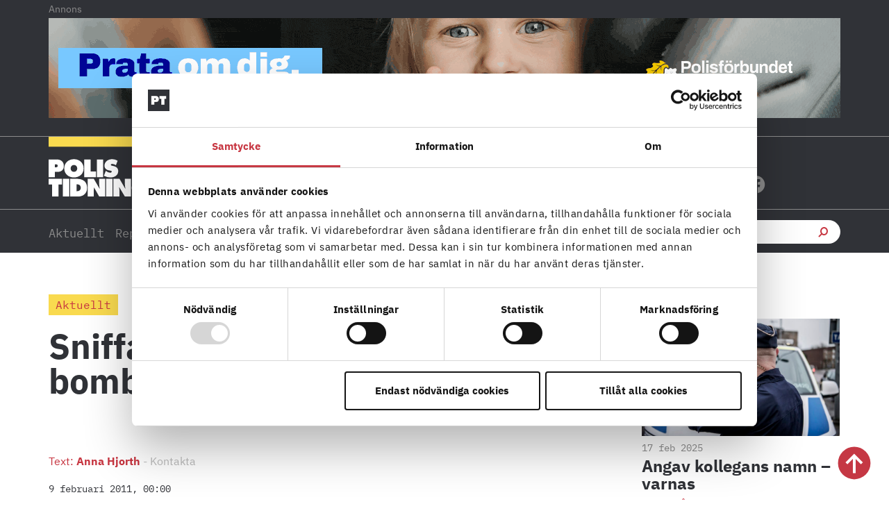

--- FILE ---
content_type: text/html; charset=UTF-8
request_url: https://polistidningen.se/2011/02/sniffande-moss-kan-ersatta-bombhundar/
body_size: 52529
content:
<!doctype html>
<html lang="sv-SE">
<head>
	<meta charset="UTF-8">
	<meta name="viewport" content="width=device-width, initial-scale=1">
	<link rel="profile" href="https://gmpg.org/xfn/11">
	<script type="text/javascript" data-cookieconsent="ignore">
	window.dataLayer = window.dataLayer || [];

	function gtag() {
		dataLayer.push(arguments);
	}

	gtag("consent", "default", {
		ad_personalization: "denied",
		ad_storage: "denied",
		ad_user_data: "denied",
		analytics_storage: "denied",
		functionality_storage: "denied",
		personalization_storage: "denied",
		security_storage: "granted",
		wait_for_update: 500,
	});
	gtag("set", "ads_data_redaction", true);
	</script>
<script type="text/javascript"
		id="Cookiebot"
		src="https://consent.cookiebot.com/uc.js"
		data-implementation="wp"
		data-cbid="fbc2da28-e816-45d9-a287-b3f8922025d6"
						data-culture="SV"
				data-blockingmode="auto"
	></script>
<meta name='robots' content='index, follow, max-image-preview:large, max-snippet:-1, max-video-preview:-1' />

	<!-- This site is optimized with the Yoast SEO plugin v26.5 - https://yoast.com/wordpress/plugins/seo/ -->
	<title>Sniffande möss kan ersätta bombhundar - Polistidningen</title>
<style id="rocket-critical-css">html{line-height:1.15;-webkit-text-size-adjust:100%}*,:after,:before{box-sizing:border-box}body{margin:0;font-family:-apple-system,BlinkMacSystemFont,Segoe UI,Roboto,Helvetica Neue,Arial,Noto Sans,sans-serif,Apple Color Emoji,Segoe UI Emoji,Segoe UI Symbol,Noto Color Emoji;font-size:1rem;font-weight:400;line-height:1.5;color:#333;background-color:#fff;-webkit-font-smoothing:antialiased;-moz-osx-font-smoothing:grayscale}h1,h2,h3,h5,h6{margin-block-start:.5rem;margin-block-end:1rem;font-family:inherit;font-weight:500;line-height:1.2;color:inherit}h1{font-size:2.5rem}h2{font-size:2rem}h3{font-size:1.75rem}h5{font-size:1.25rem}h6{font-size:1rem}p{margin-block-start:0;margin-block-end:.9rem}a{background-color:transparent;text-decoration:none;color:#c36}b,strong{font-weight:bolder}img{border-style:none;height:auto;max-width:100%}label{display:inline-block;line-height:1;vertical-align:middle}button,input{font-family:inherit;font-size:1rem;line-height:1.5;margin:0}input[type=email],input[type=search],input[type=text]{width:100%;border:1px solid #666;border-radius:3px;padding:.5rem 1rem}button,input{overflow:visible}button{text-transform:none}[type=submit],button{width:auto;-webkit-appearance:button}[type=submit],button{display:inline-block;font-weight:400;color:#c36;text-align:center;white-space:nowrap;background-color:transparent;border:1px solid #c36;padding:.5rem 1rem;font-size:1rem;border-radius:3px}fieldset{padding:.35em .75em .625em}legend{box-sizing:border-box;color:inherit;display:table;max-width:100%;padding:0;white-space:normal}[type=checkbox]{box-sizing:border-box;padding:0}[type=search]{-webkit-appearance:textfield;outline-offset:-2px}[type=search]::-webkit-search-decoration{-webkit-appearance:none}::-webkit-file-upload-button{-webkit-appearance:button;font:inherit}li,ul{margin-block-start:0;margin-block-end:0;border:0;outline:0;font-size:100%;vertical-align:baseline;background:transparent}.wp-caption{margin-block-end:1.25rem;max-width:100%}.wp-caption img{display:block;margin-left:auto;margin-right:auto}.screen-reader-text{clip:rect(1px,1px,1px,1px);height:1px;overflow:hidden;position:absolute!important;width:1px;word-wrap:normal!important}.elementor-screen-only,.screen-reader-text{position:absolute;top:-10000em;width:1px;height:1px;margin:-1px;padding:0;overflow:hidden;clip:rect(0,0,0,0);border:0}.elementor *,.elementor :after,.elementor :before{box-sizing:border-box}.elementor a{box-shadow:none;text-decoration:none}.elementor img{height:auto;max-width:100%;border:none;border-radius:0;box-shadow:none}.elementor .elementor-widget:not(.elementor-widget-text-editor):not(.elementor-widget-theme-post-content) figure{margin:0}.elementor-widget-wrap>.elementor-element.elementor-absolute{position:absolute}.elementor-widget-wrap>.elementor-element.elementor-fixed{position:fixed}.elementor-widget-wrap .elementor-element.elementor-widget__width-auto{max-width:100%}.elementor-element{--flex-direction:initial;--flex-wrap:initial;--justify-content:initial;--align-items:initial;--align-content:initial;--gap:initial;--flex-basis:initial;--flex-grow:initial;--flex-shrink:initial;--order:initial;--align-self:initial;flex-basis:var(--flex-basis);flex-grow:var(--flex-grow);flex-shrink:var(--flex-shrink);order:var(--order);align-self:var(--align-self)}.elementor-element.elementor-absolute,.elementor-element.elementor-fixed{z-index:1}.elementor-invisible{visibility:hidden}:root{--page-title-display:block}.elementor-page-title{display:var(--page-title-display)}.elementor-section{position:relative}.elementor-section .elementor-container{display:flex;margin-right:auto;margin-left:auto;position:relative}@media (max-width:1024px){.elementor-section .elementor-container{flex-wrap:wrap}}.elementor-section.elementor-section-boxed>.elementor-container{max-width:1140px}.elementor-section.elementor-section-stretched{position:relative;width:100%}.elementor-section.elementor-section-items-middle>.elementor-container{align-items:center}.elementor-widget-wrap{position:relative;width:100%;flex-wrap:wrap;align-content:flex-start}.elementor:not(.elementor-bc-flex-widget) .elementor-widget-wrap{display:flex}.elementor-widget-wrap>.elementor-element{width:100%}.elementor-widget{position:relative}.elementor-widget:not(:last-child){margin-bottom:20px}.elementor-widget:not(:last-child).elementor-widget__width-auto{margin-bottom:0}.elementor-column{position:relative;min-height:1px;display:flex}.elementor-column-gap-default>.elementor-column>.elementor-element-populated{padding:10px}@media (min-width:768px){.elementor-column.elementor-col-25{width:25%}.elementor-column.elementor-col-33{width:33.333%}.elementor-column.elementor-col-50{width:50%}.elementor-column.elementor-col-60{width:60%}.elementor-column.elementor-col-100{width:100%}}@media (max-width:767px){.elementor-column.elementor-sm-100{width:100%}}@media (min-width:768px) and (max-width:1024px){.elementor-column.elementor-md-100{width:100%}}@media (max-width:767px){.elementor-column{width:100%}}.elementor-grid{display:grid;grid-column-gap:var(--grid-column-gap);grid-row-gap:var(--grid-row-gap)}.elementor-grid .elementor-grid-item{min-width:0}.elementor-grid-0 .elementor-grid{display:inline-block;width:100%;word-spacing:var(--grid-column-gap);margin-bottom:calc(-1 * var(--grid-row-gap))}.elementor-grid-0 .elementor-grid .elementor-grid-item{display:inline-block;margin-bottom:var(--grid-row-gap);word-break:break-word}.elementor-grid-1 .elementor-grid{grid-template-columns:repeat(1,1fr)}.elementor-grid-2 .elementor-grid{grid-template-columns:repeat(2,1fr)}@media (max-width:1024px){.elementor-grid-tablet-1 .elementor-grid{grid-template-columns:repeat(1,1fr)}}@media (max-width:767px){.elementor-grid-mobile-1 .elementor-grid{grid-template-columns:repeat(1,1fr)}}@media (prefers-reduced-motion:no-preference){html{scroll-behavior:smooth}}.e-con{--border-radius:0;--border-top-width:0px;--border-right-width:0px;--border-bottom-width:0px;--border-left-width:0px;--border-style:initial;--border-color:initial;--container-widget-width:100%;--container-widget-height:initial;--container-widget-flex-grow:0;--container-widget-align-self:initial;--content-width:min(100%,var(--container-max-width,1140px));--width:100%;--min-height:initial;--height:auto;--text-align:initial;--margin-top:0px;--margin-right:0px;--margin-bottom:0px;--margin-left:0px;--padding-top:var(--container-default-padding-top,10px);--padding-right:var(--container-default-padding-right,10px);--padding-bottom:var(--container-default-padding-bottom,10px);--padding-left:var(--container-default-padding-left,10px);--position:relative;--z-index:revert;--overflow:visible;--gap:var(--widgets-spacing,20px);--overlay-mix-blend-mode:initial;--overlay-opacity:1;--e-con-grid-template-columns:repeat(3,1fr);--e-con-grid-template-rows:repeat(2,1fr);position:var(--position);width:var(--width);min-width:0;min-height:var(--min-height);height:var(--height);border-radius:var(--border-radius);z-index:var(--z-index);overflow:var(--overflow);--flex-wrap-mobile:wrap;margin-block-start:var(--margin-block-start);margin-inline-end:var(--margin-inline-end);margin-block-end:var(--margin-block-end);margin-inline-start:var(--margin-inline-start);padding-inline-start:var(--padding-inline-start);padding-inline-end:var(--padding-inline-end);--margin-block-start:var(--margin-top);--margin-block-end:var(--margin-bottom);--margin-inline-start:var(--margin-left);--margin-inline-end:var(--margin-right);--padding-inline-start:var(--padding-left);--padding-inline-end:var(--padding-right);--padding-block-start:var(--padding-top);--padding-block-end:var(--padding-bottom);--border-block-start-width:var(--border-top-width);--border-block-end-width:var(--border-bottom-width);--border-inline-start-width:var(--border-left-width);--border-inline-end-width:var(--border-right-width)}.e-con.e-flex{--flex-direction:column;--flex-basis:auto;--flex-grow:0;--flex-shrink:1;flex:var(--flex-grow) var(--flex-shrink) var(--flex-basis)}.e-con-full,.e-con>.e-con-inner{text-align:var(--text-align);padding-block-start:var(--padding-block-start);padding-block-end:var(--padding-block-end)}.e-con-full.e-flex,.e-con.e-flex>.e-con-inner{flex-direction:var(--flex-direction)}.e-con,.e-con>.e-con-inner{display:var(--display)}.e-con-boxed.e-flex{flex-direction:column;flex-wrap:nowrap;justify-content:normal;align-items:normal;align-content:normal}.e-con-boxed{text-align:initial;gap:initial}.e-con.e-flex>.e-con-inner{flex-wrap:var(--flex-wrap);justify-content:var(--justify-content);align-items:var(--align-items);align-content:var(--align-content);flex-basis:auto;flex-grow:1;flex-shrink:1;align-self:auto}.e-con>.e-con-inner{gap:var(--gap);width:100%;max-width:var(--content-width);margin:0 auto;padding-inline-start:0;padding-inline-end:0;height:100%}.e-con .elementor-widget.elementor-widget{margin-block-end:0}.e-con:before{content:var(--background-overlay);display:block;position:absolute;mix-blend-mode:var(--overlay-mix-blend-mode);opacity:var(--overlay-opacity);border-radius:var(--border-radius);border-style:var(--border-style);border-color:var(--border-color);border-block-start-width:var(--border-block-start-width);border-inline-end-width:var(--border-inline-end-width);border-block-end-width:var(--border-block-end-width);border-inline-start-width:var(--border-inline-start-width);top:calc(0px - var(--border-top-width));left:calc(0px - var(--border-left-width));width:max(100% + var(--border-left-width) + var(--border-right-width),100%);height:max(100% + var(--border-top-width) + var(--border-bottom-width),100%)}.e-con .elementor-widget{min-width:0}.e-con>.e-con-inner>.elementor-widget>.elementor-widget-container,.e-con>.elementor-widget>.elementor-widget-container{height:100%}.e-con.e-con>.e-con-inner>.elementor-widget,.elementor.elementor .e-con>.elementor-widget{max-width:100%}@media (max-width:767px){.e-con.e-flex{--width:100%;--flex-wrap:var(--flex-wrap-mobile)}}.elementor-form-fields-wrapper{display:flex;flex-wrap:wrap}.elementor-field-group{flex-wrap:wrap;align-items:center}.elementor-field-group.elementor-field-type-submit{align-items:flex-end}.elementor-field-group .elementor-field-textual{width:100%;max-width:100%;border:1px solid #69727d;background-color:transparent;color:#1f2124;vertical-align:middle;flex-grow:1}.elementor-field-group .elementor-field-textual::-moz-placeholder{color:inherit;font-family:inherit;opacity:.6}.elementor-field-textual{line-height:1.4;font-size:15px;min-height:40px;padding:5px 14px;border-radius:3px}.elementor-button-align-stretch .elementor-field-type-submit:not(.e-form__buttons__wrapper) .elementor-button{flex-basis:100%}@media screen and (max-width:767px){.elementor-mobile-button-align-stretch .elementor-field-type-submit:not(.e-form__buttons__wrapper) .elementor-button{flex-basis:100%}}.elementor-form .elementor-button{padding-block-start:0;padding-block-end:0;border:none}.elementor-form .elementor-button-content-wrapper,.elementor-form .elementor-button>span{display:flex;justify-content:center;flex-direction:row;gap:5px}.elementor-form .elementor-button.elementor-size-sm{min-height:40px}.elementor-heading-title{padding:0;margin:0;line-height:1}.elementor-button{display:inline-block;line-height:1;background-color:#69727d;font-size:15px;padding:12px 24px;border-radius:3px;color:#fff;fill:#fff;text-align:center}.elementor-button:visited{color:#fff}.elementor-button-content-wrapper{display:flex;justify-content:center;flex-direction:row;gap:5px}.elementor-button-text{display:inline-block}.elementor-button span{text-decoration:inherit}.elementor-icon{display:inline-block;line-height:1;color:#69727d;font-size:50px;text-align:center}.elementor-icon i,.elementor-icon svg{width:1em;height:1em;position:relative;display:block}.elementor-icon i:before,.elementor-icon svg:before{position:absolute;left:50%;transform:translateX(-50%)}.elementor-shape-circle .elementor-icon{border-radius:50%}@media (max-width:767px){.elementor .elementor-hidden-mobile{display:none}}@media (min-width:768px) and (max-width:1024px){.elementor .elementor-hidden-tablet{display:none}}@media (min-width:1025px) and (max-width:99999px){.elementor .elementor-hidden-desktop{display:none}}.elementor-widget-image{text-align:center}.elementor-widget-image a{display:inline-block}.elementor-widget-image a img[src$=".svg"]{width:48px}.elementor-widget-image img{vertical-align:middle;display:inline-block}.elementor-widget-heading .elementor-heading-title[class*=elementor-size-]>a{color:inherit;font-size:inherit;line-height:inherit}.elementor-widget-social-icons.elementor-grid-0 .elementor-widget-container{line-height:1;font-size:0}.elementor-widget-social-icons:not(.elementor-grid-0):not(.elementor-grid-tablet-0):not(.elementor-grid-mobile-0) .elementor-grid{display:inline-grid}.elementor-widget-social-icons .elementor-grid{grid-column-gap:var(--grid-column-gap,5px);grid-row-gap:var(--grid-row-gap,5px);grid-template-columns:var(--grid-template-columns);justify-content:var(--justify-content,center);justify-items:var(--justify-content,center)}.elementor-icon.elementor-social-icon{font-size:var(--icon-size,25px);line-height:var(--icon-size,25px);width:calc(var(--icon-size, 25px) + 2 * var(--icon-padding, .5em));height:calc(var(--icon-size, 25px) + 2 * var(--icon-padding, .5em))}.elementor-social-icon{--e-social-icon-icon-color:#fff;display:inline-flex;background-color:#69727d;align-items:center;justify-content:center;text-align:center}.elementor-social-icon i{color:var(--e-social-icon-icon-color)}.elementor-social-icon svg{fill:var(--e-social-icon-icon-color)}.elementor-social-icon:last-child{margin:0}.elementor-social-icon-facebook{background-color:#3b5998}.elementor-social-icon-instagram{background-color:#262626}.elementor-social-icon-x-twitter{background-color:#000}.elementor-item:after,.elementor-item:before{display:block;position:absolute}.elementor-item:not(:hover):not(:focus):not(.elementor-item-active):not(.highlighted):after,.elementor-item:not(:hover):not(:focus):not(.elementor-item-active):not(.highlighted):before{opacity:0}.e--pointer-underline .elementor-item:after,.e--pointer-underline .elementor-item:before{background-color:#3f444b;height:3px;left:0;width:100%;z-index:2}.e--pointer-underline.e--animation-grow .elementor-item:not(:hover):not(:focus):not(.elementor-item-active):not(.highlighted):after,.e--pointer-underline.e--animation-grow .elementor-item:not(:hover):not(:focus):not(.elementor-item-active):not(.highlighted):before{height:0;left:50%;width:0}.e--pointer-underline .elementor-item:after{bottom:0;content:""}.elementor-nav-menu--main .elementor-nav-menu a{padding:13px 20px}.elementor-nav-menu--layout-horizontal{display:flex}.elementor-nav-menu--layout-horizontal .elementor-nav-menu{display:flex;flex-wrap:wrap}.elementor-nav-menu--layout-horizontal .elementor-nav-menu a{flex-grow:1;white-space:nowrap}.elementor-nav-menu--layout-horizontal .elementor-nav-menu>li{display:flex}.elementor-nav-menu--layout-horizontal .elementor-nav-menu>li:not(:first-child)>a{margin-inline-start:var(--e-nav-menu-horizontal-menu-item-margin)}.elementor-nav-menu--layout-horizontal .elementor-nav-menu>li:not(:last-child)>a{margin-inline-end:var(--e-nav-menu-horizontal-menu-item-margin)}.elementor-nav-menu--layout-horizontal .elementor-nav-menu>li:not(:last-child):after{align-self:center;border-color:var(--e-nav-menu-divider-color,#000);border-left-style:var(--e-nav-menu-divider-style,solid);border-left-width:var(--e-nav-menu-divider-width,2px);content:var(--e-nav-menu-divider-content,none);height:var(--e-nav-menu-divider-height,35%)}.elementor-widget-nav-menu .elementor-widget-container{display:flex;flex-direction:column}.elementor-nav-menu{position:relative;z-index:2}.elementor-nav-menu:after{clear:both;content:" ";display:block;font:0/0 serif;height:0;overflow:hidden;visibility:hidden}.elementor-nav-menu,.elementor-nav-menu li{display:block;line-height:normal;list-style:none;margin:0;padding:0}.elementor-nav-menu a,.elementor-nav-menu li{position:relative}.elementor-nav-menu li{border-width:0}.elementor-nav-menu a{align-items:center;display:flex}.elementor-nav-menu a{line-height:20px;padding:10px 20px}.elementor-menu-toggle{align-items:center;background-color:rgba(0,0,0,.05);border:0 solid;border-radius:3px;color:#33373d;display:flex;font-size:var(--nav-menu-icon-size,22px);justify-content:center;padding:.25em}.elementor-menu-toggle:not(.elementor-active) .elementor-menu-toggle__icon--close{display:none}.elementor-nav-menu--dropdown{background-color:#fff;font-size:13px}.elementor-nav-menu--dropdown-none .elementor-nav-menu--dropdown{display:none}.elementor-nav-menu--dropdown.elementor-nav-menu__container{margin-top:10px;overflow-x:hidden;overflow-y:auto;transform-origin:top}.elementor-nav-menu--dropdown a{color:#33373d}.elementor-nav-menu--toggle{--menu-height:100vh}.elementor-nav-menu--toggle .elementor-menu-toggle:not(.elementor-active)+.elementor-nav-menu__container{max-height:0;overflow:hidden;transform:scaleY(0)}@media (max-width:1024px){.elementor-nav-menu--dropdown-tablet .elementor-nav-menu--main{display:none}}@media (min-width:1025px){.elementor-nav-menu--dropdown-tablet .elementor-menu-toggle,.elementor-nav-menu--dropdown-tablet .elementor-nav-menu--dropdown{display:none}.elementor-nav-menu--dropdown-tablet nav.elementor-nav-menu--dropdown.elementor-nav-menu__container{overflow-y:hidden}}.elementor-search-form{display:block}.elementor-search-form input[type=search]{-webkit-appearance:none;-moz-appearance:none;background:none;border:0;display:inline-block;font-size:15px;line-height:1;margin:0;min-width:0;padding:0;vertical-align:middle;white-space:normal}.elementor-search-form__container{border:0 solid transparent;display:flex;min-height:50px;overflow:hidden}.elementor-search-form__container:not(.elementor-search-form--full-screen){background:#f1f2f3}.elementor-search-form__input{color:#3f444b;flex-basis:100%}.elementor-search-form__input::-moz-placeholder{color:inherit;font-family:inherit;opacity:.6}.elementor-search-form--skin-full_screen .elementor-search-form input[type=search].elementor-search-form__input{border:solid #fff;border-width:0 0 1px;color:#fff;font-size:50px;line-height:1.5;text-align:center}.elementor-search-form--skin-full_screen .elementor-search-form__toggle{color:var(--e-search-form-toggle-color,#33373d);display:inline-block;font-size:var(--e-search-form-toggle-size,33px);vertical-align:middle}.elementor-search-form--skin-full_screen .elementor-search-form__toggle i{background-color:var(--e-search-form-toggle-background-color,rgba(0,0,0,.05));border-color:var(--e-search-form-toggle-color,#33373d);border-radius:var(--e-search-form-toggle-border-radius,3px);border-style:solid;border-width:var(--e-search-form-toggle-border-width,0);display:block;height:var(--e-search-form-toggle-size,33px);position:relative;width:var(--e-search-form-toggle-size,33px)}.elementor-search-form--skin-full_screen .elementor-search-form__toggle i:before{left:50%;position:absolute;top:50%;transform:translate(-50%,-50%)}.elementor-search-form--skin-full_screen .elementor-search-form__toggle i:before{font-size:var(--e-search-form-toggle-icon-size,.55em)}.elementor-search-form--skin-full_screen .elementor-search-form__container{align-items:center;background-color:rgba(0,0,0,.8);bottom:0;height:100vh;left:0;padding:0 15%;position:fixed;right:0;top:0;z-index:9998}.elementor-search-form--skin-full_screen .elementor-search-form__container:not(.elementor-search-form--full-screen){opacity:0;overflow:hidden;transform:scale(0)}.elementor-search-form--skin-full_screen .elementor-search-form__container:not(.elementor-search-form--full-screen) .dialog-lightbox-close-button{display:none}.fab,.fas{-moz-osx-font-smoothing:grayscale;-webkit-font-smoothing:antialiased;display:inline-block;font-style:normal;font-variant:normal;text-rendering:auto;line-height:1}.fa-angle-right:before{content:"\f105"}.fa-envelope:before{content:"\f0e0"}.fa-facebook:before{content:"\f09a"}.fa-instagram:before{content:"\f16d"}.fa-search:before{content:"\f002"}.fa-x-twitter:before{content:"\e9ca"}@font-face{font-family:"Font Awesome 5 Free";font-style:normal;font-weight:900;font-display:swap;src:url(https://polistidningen.se/wp-content/plugins/elementor/assets/lib/font-awesome/webfonts/fa-solid-900.eot);src:url(https://polistidningen.se/wp-content/plugins/elementor/assets/lib/font-awesome/webfonts/fa-solid-900.eot?#iefix) format("embedded-opentype"),url(https://polistidningen.se/wp-content/plugins/elementor/assets/lib/font-awesome/webfonts/fa-solid-900.woff2) format("woff2"),url(https://polistidningen.se/wp-content/plugins/elementor/assets/lib/font-awesome/webfonts/fa-solid-900.woff) format("woff"),url(https://polistidningen.se/wp-content/plugins/elementor/assets/lib/font-awesome/webfonts/fa-solid-900.ttf) format("truetype"),url(https://polistidningen.se/wp-content/plugins/elementor/assets/lib/font-awesome/webfonts/fa-solid-900.svg#fontawesome) format("svg")}.fas{font-family:"Font Awesome 5 Free";font-weight:900}@font-face{font-display:swap;font-family:eicons;src:url(https://polistidningen.se/wp-content/plugins/elementor/assets/lib/eicons/fonts/eicons.eot?5.34.0);src:url(https://polistidningen.se/wp-content/plugins/elementor/assets/lib/eicons/fonts/eicons.eot?5.34.0#iefix) format("embedded-opentype"),url(https://polistidningen.se/wp-content/plugins/elementor/assets/lib/eicons/fonts/eicons.woff2?5.34.0) format("woff2"),url(https://polistidningen.se/wp-content/plugins/elementor/assets/lib/eicons/fonts/eicons.woff?5.34.0) format("woff"),url(https://polistidningen.se/wp-content/plugins/elementor/assets/lib/eicons/fonts/eicons.ttf?5.34.0) format("truetype"),url(https://polistidningen.se/wp-content/plugins/elementor/assets/lib/eicons/fonts/eicons.svg?5.34.0#eicon) format("svg");font-weight:400;font-style:normal}[class*=" eicon-"],[class^=eicon]{display:inline-block;font-family:eicons;font-size:inherit;font-weight:400;font-style:normal;font-variant:normal;line-height:1;text-rendering:auto;-webkit-font-smoothing:antialiased;-moz-osx-font-smoothing:grayscale}.eicon-menu-bar:before{content:"\e816"}.eicon-chevron-right:before{content:"\e87d"}.eicon-chevron-left:before{content:"\e87e"}.eicon-close:before{content:"\e87f"}.swiper-container{margin-left:auto;margin-right:auto;position:relative;overflow:hidden;z-index:1}.swiper-wrapper{position:relative;width:100%;height:100%;z-index:1;display:flex;box-sizing:content-box}.swiper-wrapper{transform:translateZ(0)}.swiper-slide{flex-shrink:0;width:100%;height:100%;position:relative}.elementor-main-swiper{position:static}.elementor-swiper-button{position:absolute;display:inline-flex;z-index:1;font-size:25px;color:hsla(0,0%,93.3%,.9);top:50%;transform:translateY(-50%)}.elementor-swiper-button-prev{left:10px}.elementor-swiper-button-next{right:10px}.elementor-element{--swiper-theme-color:#000;--swiper-navigation-size:44px;--swiper-pagination-bullet-size:6px;--swiper-pagination-bullet-horizontal-gap:6px}.elementor-element .swiper-container .elementor-swiper-button,.elementor-element .swiper .elementor-swiper-button{position:absolute;display:inline-flex;z-index:1;font-size:25px;color:hsla(0,0%,93.3%,.9);top:50%;transform:translateY(-50%)}.elementor-element .swiper-container .elementor-swiper-button-prev,.elementor-element .swiper .elementor-swiper-button-prev{left:10px}.elementor-element .swiper-container .elementor-swiper-button-next,.elementor-element .swiper .elementor-swiper-button-next{right:10px}.elementor-element .elementor-main-swiper{position:static}.elementor-kit-14{--e-global-color-primary:#C73641;--e-global-color-secondary:#8C8C8C;--e-global-color-text:#303237;--e-global-color-accent:#F9DA4F;--e-global-color-c7cf6fa:#FCECE0;--e-global-color-8e5ace8:#FFFFFF;--e-global-color-b3a130f:#FFF7F2;--e-global-color-d188de0:#F7F7F7;--e-global-typography-primary-font-family:"Roboto";--e-global-typography-primary-font-weight:600;--e-global-typography-secondary-font-family:"Roboto Slab";--e-global-typography-secondary-font-weight:400;--e-global-typography-text-font-family:"Roboto";--e-global-typography-text-font-weight:400;--e-global-typography-accent-font-family:"Roboto";--e-global-typography-accent-font-weight:500;background-color:#FFFFFF;color:var(--e-global-color-secondary);font-family:"IBM Plex Serif",Sans-serif;font-size:16px;font-weight:400;line-height:26px}.elementor-kit-14 a{color:var(--e-global-color-primary)}.elementor-kit-14 h1{color:#303237;font-family:"Tungsten",Sans-serif;font-size:80px;font-weight:normal;text-transform:uppercase;line-height:75px}.elementor-kit-14 h2{color:#303237;font-family:"IBM Plex Serif",Sans-serif;font-size:25px;font-weight:400;line-height:33px}.elementor-kit-14 h3{color:var(--e-global-color-text);font-family:"IBM Plex Sans",Sans-serif;font-size:18px;font-weight:700;line-height:20px}.elementor-kit-14 h5{color:var(--e-global-color-primary);font-family:"IBM Plex Mono",Sans-serif;font-size:14px;font-weight:400;line-height:18px}.elementor-kit-14 h6{color:var(--e-global-color-primary);font-family:"IBM Plex Mono",Sans-serif;font-size:16px;font-weight:700;line-height:20px}.elementor-section.elementor-section-boxed>.elementor-container{max-width:1140px}.e-con{--container-max-width:1140px}.elementor-widget:not(:last-child){margin-block-end:0px}.elementor-element{--widgets-spacing:0px 0px}@media (max-width:1024px){.elementor-section.elementor-section-boxed>.elementor-container{max-width:1024px}.e-con{--container-max-width:1024px}}@media (max-width:767px){.elementor-section.elementor-section-boxed>.elementor-container{max-width:767px}.e-con{--container-max-width:767px}}strong,b{font-family:"IBM Plex Sans",Sans-serif!important;font-weight:700!important}a,a:visited{color:inherit}.ee-icon--left{margin-right:0px!important}body p{-webkit-hyphens:auto;-moz-hyphens:auto;-ms-hyphens:auto;hyphens:auto;word-break:normal;word-wrap:break-word}a{hyphens:none!important}.mostread-bg .elementor-swiper-button.elementor-swiper-button-prev,.mostread-bg .elementor-swiper-button.elementor-swiper-button-next{top:-20px!important;font-size:20px}.mostread-bg .elementor-swiper-button.elementor-swiper-button-prev{left:auto!important;right:35px;color:#B7BEB8!important}.mostread-bg .eicon-chevron-right:before{font-family:"Font Awesome 5 Free";font-weight:900;content:"\f061"}.mostread-bg .eicon-chevron-left:before{font-family:"Font Awesome 5 Free";font-weight:900;content:"\f060"}.polis-adlabel{text-align:left;font-family:'IBM Plex Sans';font-size:14px}h5.elementor-heading-title.elementor-size-default a{display:inline-block;color:#C73641;text-decoration:none}h5.elementor-heading-title.elementor-size-default a::after{content:'';display:block;width:0;height:2px;background:#C73641}.elementor-66 .elementor-element.elementor-element-fd5a0a7{height:105px!important}.elementor-66 .elementor-element.elementor-element-fd5a0a7:not(.elementor-motion-effects-element-type-background){width:100%!important}#CybotCookiebotDialog a,#CybotCookiebotDialog div,#CybotCookiebotDialogBodyContentTitle{font-family:'IBM Plex Sans'!important}.ee-search-form-spacing--collapse .ee-search-form-skin--classic .ee-search-form__container{border:none!important}input[type="search"]::-webkit-search-cancel-button{-webkit-appearance:none;-moz-appearance:none}@media (max-width:767px){.elementor-nav-menu--layout-horizontal .elementor-nav-menu{display:block!important}.elementor-swiper-button{top:39%!important}.polis-adlabel{padding-left:0px;padding-top:10px}.annons-mobil .polis-adlabel{padding-left:0px;padding-top:10px}.elementor-66 .elementor-element.elementor-element-dcec251.elementor-search-form--skin-full_screen input[type="search"].elementor-search-form__input{border-radius:3px;margin-top:-300px}}.ee-icon--left{margin:0}@media only screen and (min-device-width:768px) and (max-device-width:1024px) and (orientation:portrait){.polis-adlabel{text-align:center}}@media only screen and( -webkit-min-device-pixel-ratio:1.25 ), only screen and( -o-min-device-pixel-ratio:5/4 ), only screen and( min-resolution:120dpi ), only screen and( min-resolution:1.25dppx ){body{font-size:1rem}}@font-face{font-family:'IBM Plex Serif';font-style:normal;font-weight:normal;font-display:swap;src:url('https://polistidningen.se/wp-content/uploads/2020/12/ibm-plex-serif-v9-latin-regular.eot');src:url('https://polistidningen.se/wp-content/uploads/2020/12/ibm-plex-serif-v9-latin-regular.eot?#iefix') format('embedded-opentype'),url('https://polistidningen.se/wp-content/uploads/2020/12/ibm-plex-serif-v9-latin-regular.woff2') format('woff2'),url('https://polistidningen.se/wp-content/uploads/2020/12/ibm-plex-serif-v9-latin-regular.woff') format('woff'),url('https://polistidningen.se/wp-content/uploads/2020/12/ibm-plex-serif-v9-latin-regular.ttf') format('truetype'),url('https://polistidningen.se/wp-content/uploads/2020/12/ibm-plex-serif-v9-latin-regular.svg#IBMPlexSerif') format('svg')}@font-face{font-family:'Tungsten';font-style:normal;font-weight:normal;font-display:swap;src:url('https://polistidningen.se/wp-content/uploads/2020/11/Tungsten-Semibold.eot');src:url('https://polistidningen.se/wp-content/uploads/2020/11/Tungsten-Semibold.eot?#iefix') format('embedded-opentype'),url('https://polistidningen.se/wp-content/uploads/2020/11/Tungsten-Semibold.woff') format('woff'),url('https://polistidningen.se/wp-content/uploads/2020/11/Tungsten-Semibold.ttf') format('truetype')}@font-face{font-family:'IBM Plex Sans';font-style:normal;font-weight:normal;font-display:swap;src:url('https://polistidningen.se/wp-content/uploads/2020/12/ibm-plex-sans-v8-latin-regular.eot');src:url('https://polistidningen.se/wp-content/uploads/2020/12/ibm-plex-sans-v8-latin-regular.eot?#iefix') format('embedded-opentype'),url('https://polistidningen.se/wp-content/uploads/2020/12/ibm-plex-sans-v8-latin-regular.woff2') format('woff2'),url('https://polistidningen.se/wp-content/uploads/2020/12/ibm-plex-sans-v8-latin-regular.woff') format('woff'),url('https://polistidningen.se/wp-content/uploads/2020/12/ibm-plex-sans-v8-latin-regular.ttf') format('truetype'),url('https://polistidningen.se/wp-content/uploads/2020/12/ibm-plex-sans-v8-latin-regular.svg#IBMPlexSans') format('svg')}@font-face{font-family:'IBM Plex Sans';font-style:normal;font-weight:700;font-display:swap;src:url('https://polistidningen.se/wp-content/uploads/2020/12/ibm-plex-sans-v8-latin-700.eot');src:url('https://polistidningen.se/wp-content/uploads/2020/12/ibm-plex-sans-v8-latin-700.eot?#iefix') format('embedded-opentype'),url('https://polistidningen.se/wp-content/uploads/2020/12/ibm-plex-sans-v8-latin-700.woff2') format('woff2'),url('https://polistidningen.se/wp-content/uploads/2020/12/ibm-plex-sans-v8-latin-700.woff') format('woff'),url('https://polistidningen.se/wp-content/uploads/2020/12/ibm-plex-sans-v8-latin-700.ttf') format('truetype'),url('https://polistidningen.se/wp-content/uploads/2020/12/ibm-plex-sans-v8-latin-700.svg#IBMPlexSans') format('svg')}@font-face{font-family:'IBM Plex Mono';font-style:normal;font-weight:normal;font-display:swap;src:url('https://polistidningen.se/wp-content/uploads/2020/12/ibm-plex-mono-v6-latin-regular.eot');src:url('https://polistidningen.se/wp-content/uploads/2020/12/ibm-plex-mono-v6-latin-regular.eot?#iefix') format('embedded-opentype'),url('https://polistidningen.se/wp-content/uploads/2020/12/ibm-plex-mono-v6-latin-regular.woff2') format('woff2'),url('https://polistidningen.se/wp-content/uploads/2020/12/ibm-plex-mono-v6-latin-regular.woff') format('woff'),url('https://polistidningen.se/wp-content/uploads/2020/12/ibm-plex-mono-v6-latin-regular.ttf') format('truetype'),url('https://polistidningen.se/wp-content/uploads/2020/12/ibm-plex-mono-v6-latin-regular.svg#IBMPlexMono') format('svg')}@font-face{font-family:'IBM Plex Mono';font-style:normal;font-weight:700;font-display:swap;src:url('https://polistidningen.se/wp-content/uploads/2020/12/ibm-plex-mono-v6-latin-700.eot');src:url('https://polistidningen.se/wp-content/uploads/2020/12/ibm-plex-mono-v6-latin-700.eot?#iefix') format('embedded-opentype'),url('https://polistidningen.se/wp-content/uploads/2020/12/ibm-plex-mono-v6-latin-700.woff2') format('woff2'),url('https://polistidningen.se/wp-content/uploads/2020/12/ibm-plex-mono-v6-latin-700.woff') format('woff'),url('https://polistidningen.se/wp-content/uploads/2020/12/ibm-plex-mono-v6-latin-700.ttf') format('truetype'),url('https://polistidningen.se/wp-content/uploads/2020/12/ibm-plex-mono-v6-latin-700.svg#IBMPlexMono') format('svg')}.fab,.fas{-moz-osx-font-smoothing:grayscale;-webkit-font-smoothing:antialiased;display:inline-block;font-style:normal;font-variant:normal;text-rendering:auto;line-height:1}.fa-angle-right:before{content:"\f105"}.fa-envelope:before{content:"\f0e0"}.fa-facebook:before{content:"\f09a"}.fa-instagram:before{content:"\f16d"}.fa-search:before{content:"\f002"}@font-face{font-family:"Font Awesome 5 Brands";font-style:normal;font-weight:400;font-display:swap;src:url(https://polistidningen.se/wp-content/plugins/elementor/assets/lib/font-awesome/webfonts/fa-brands-400.eot);src:url(https://polistidningen.se/wp-content/plugins/elementor/assets/lib/font-awesome/webfonts/fa-brands-400.eot?#iefix) format("embedded-opentype"),url(https://polistidningen.se/wp-content/plugins/elementor/assets/lib/font-awesome/webfonts/fa-brands-400.woff2) format("woff2"),url(https://polistidningen.se/wp-content/plugins/elementor/assets/lib/font-awesome/webfonts/fa-brands-400.woff) format("woff"),url(https://polistidningen.se/wp-content/plugins/elementor/assets/lib/font-awesome/webfonts/fa-brands-400.ttf) format("truetype"),url(https://polistidningen.se/wp-content/plugins/elementor/assets/lib/font-awesome/webfonts/fa-brands-400.svg#fontawesome) format("svg")}.fab{font-family:"Font Awesome 5 Brands"}@font-face{font-family:"Font Awesome 5 Free";font-style:normal;font-weight:400;font-display:swap;src:url(https://polistidningen.se/wp-content/plugins/elementor/assets/lib/font-awesome/webfonts/fa-regular-400.eot);src:url(https://polistidningen.se/wp-content/plugins/elementor/assets/lib/font-awesome/webfonts/fa-regular-400.eot?#iefix) format("embedded-opentype"),url(https://polistidningen.se/wp-content/plugins/elementor/assets/lib/font-awesome/webfonts/fa-regular-400.woff2) format("woff2"),url(https://polistidningen.se/wp-content/plugins/elementor/assets/lib/font-awesome/webfonts/fa-regular-400.woff) format("woff"),url(https://polistidningen.se/wp-content/plugins/elementor/assets/lib/font-awesome/webfonts/fa-regular-400.ttf) format("truetype"),url(https://polistidningen.se/wp-content/plugins/elementor/assets/lib/font-awesome/webfonts/fa-regular-400.svg#fontawesome) format("svg")}.fab{font-weight:400}@font-face{font-family:"Font Awesome 5 Free";font-style:normal;font-weight:900;font-display:swap;src:url(https://polistidningen.se/wp-content/plugins/elementor/assets/lib/font-awesome/webfonts/fa-solid-900.eot);src:url(https://polistidningen.se/wp-content/plugins/elementor/assets/lib/font-awesome/webfonts/fa-solid-900.eot?#iefix) format("embedded-opentype"),url(https://polistidningen.se/wp-content/plugins/elementor/assets/lib/font-awesome/webfonts/fa-solid-900.woff2) format("woff2"),url(https://polistidningen.se/wp-content/plugins/elementor/assets/lib/font-awesome/webfonts/fa-solid-900.woff) format("woff"),url(https://polistidningen.se/wp-content/plugins/elementor/assets/lib/font-awesome/webfonts/fa-solid-900.ttf) format("truetype"),url(https://polistidningen.se/wp-content/plugins/elementor/assets/lib/font-awesome/webfonts/fa-solid-900.svg#fontawesome) format("svg")}.fas{font-family:"Font Awesome 5 Free"}.fas{font-weight:900}@font-face{font-display:swap;font-family:"nicons";src:url(https://polistidningen.se/wp-content/plugins/elementor-extras/assets/lib/nicons/fonts/nicons.eot);src:url(https://polistidningen.se/wp-content/plugins/elementor-extras/assets/lib/nicons/fonts/nicons.eot?#iefix) format('eot'),url(https://polistidningen.se/wp-content/plugins/elementor-extras/assets/lib/nicons/fonts/nicons.woff2) format('woff2'),url(https://polistidningen.se/wp-content/plugins/elementor-extras/assets/lib/nicons/fonts/nicons.woff) format('woff'),url(https://polistidningen.se/wp-content/plugins/elementor-extras/assets/lib/nicons/fonts/nicons.ttf) format('truetype'),url(https://polistidningen.se/wp-content/plugins/elementor-extras/assets/lib/nicons/fonts/nicons.svg#nicons) format('svg')}.nicon{font-family:nicons;-webkit-font-smoothing:antialiased;-moz-osx-font-smoothing:grayscale;display:inline-block;font-size:inherit;font-weight:normal;font-style:normal;font-variant:normal;line-height:1;text-rendering:auto;text-decoration:none;text-transform:none}.nicon-search-thick:before{content:'\E04D'}.ee-form__field__control{outline:0}.ee-menu ul{list-style:none;margin:0;padding:0}.ee-form__field .ee-form__field__control--text[type=search],.ee-form__field__control--submit,.ee-form__field__control--text{border-radius:0;height:auto;min-height:48px;padding:0 24px;border:1px solid #eceeef;background-color:#fff}.ee-button-content-wrapper{display:block}.ee-button{display:inline-block}.ee-button{line-height:1;color:#fff;background-color:#818a91;text-align:center}.ee-icon--left{-ms-flex-order:0;order:0;margin-right:12px}.ee-menu{display:inline-block}.ee-button-content-wrapper,.ee-button-wrapper{display:-ms-flexbox!important;display:flex!important}.ee-button-content-wrapper{-ms-flex-pack:center;justify-content:center;-ms-flex-positive:1;flex-grow:1}body,html{box-sizing:border-box}.ee-offcanvas__trigger .ee-button-content-wrapper{-ms-flex-align:center;align-items:center}.ee-menu__arrow,.ee-menu__item__link{color:#fff}.ee-menu__arrow i{vertical-align:middle}.ee-offcanvas__header-close--right .ee-offcanvas__header__close,.ee-offcanvas__header__close i{display:block}.ee-offcanvas__content{display:none;padding:24px}.ee-offcanvas__header{display:-ms-flexbox;display:flex;-ms-flex-align:center;align-items:center;margin-bottom:24px}.ee-menu__item:not(.ee-menu__item--has-children):not(.ee-menu__back) .ee-menu__arrow{display:none}.ee-offcanvas__header__close{display:none;font-size:30px}.ee-menu__item{display:-ms-flexbox;display:flex;-ms-flex-direction:row-reverse;flex-direction:row-reverse;-ms-flex-align:stretch;align-items:stretch}.ee-menu__item__link{display:inline-block;-ms-flex-positive:1;flex-grow:1}.ee-menu__arrow,.ee-menu__item__link{padding:6px 12px}.ee-menu__arrow,.ee-menu__item{border-color:rgba(0,0,0,.2)}.ee-menu__arrow{display:-ms-flexbox;display:flex;-ms-flex-align:center;align-items:center;padding:6px 24px}.ee-slide-menu{width:100%;position:relative;overflow:hidden}.ee-search-form .ee-search-form__container .ee-form__field,.ee-search-form .ee-search-form__container .ee-form__field__control--submit{margin-right:12px}.ee-search-form-skin--classic .ee-search-form__input[type=search]{vertical-align:middle}.ee-search-form{display:inline-block;position:relative;max-width:100%;text-align:left;font-size:16px}.ee-search-form__icon,.ee-search-form__icon:before{display:-ms-inline-flexbox;display:inline-flex}.ee-search-form__submit[type=submit]{padding:0;color:#fff}.ee-search-form .ee-search-form__container .ee-form__fields{display:-ms-flexbox;display:flex;-ms-flex-align:stretch;align-items:stretch;-ms-flex-positive:1;flex-grow:1}.ee-search-form .ee-search-form__container .ee-form__fields .ee-form__field{margin-bottom:0}.ee-search-form .ee-search-form__container .ee-form__fields .ee-form__field__control,.ee-search-form-skin--classic{width:100%}.ee-search-form .ee-search-form__container .ee-form__field--input{-ms-flex-positive:1;flex-grow:1}.ee-search-form .ee-search-form__container .ee-form__field__control{border-radius:0}.ee-search-form-skin--classic .ee-search-form__container{display:-ms-flexbox;display:flex}.ee-search-form-skin--classic .ee-search-form__fields{-ms-flex-positive:1;flex-grow:1;margin:0}.ee-search-form-skin--classic .ee-search-form__submit[type=submit]{display:-ms-flexbox;display:flex;-ms-flex-align:center;align-items:center;-ms-flex-pack:center;justify-content:center;padding:0 24px}.ee-search-form-skin--classic .ee-search-form__submit{-ms-flex-preferred-size:0;flex-basis:0%;-ms-flex-positive:0;flex-grow:0}.ee-search-form-skin--classic .ee-search-form__field{margin-right:12px}.ee-search-form-spacing--collapse .ee-search-form__container .ee-form__field{border:0;margin-right:0}.ee-search-form-spacing--collapse .ee-search-form-skin--classic .ee-search-form__submit,.ee-search-form-spacing--collapse .ee-search-form__container .ee-form__field__control:not(.ee-search-form__submit){border:0}.ee-search-form-spacing--collapse .ee-search-form-skin--classic .ee-search-form__container,.ee-search-form-spacing--collapse .ee-search-form-skin--classic .ee-search-form__submit{margin-right:0}.ee-search-form-spacing--collapse .ee-search-form-skin--classic .ee-search-form__container{border:1px solid #eceeef;overflow:hidden}.elementor-widget-ee-search-form .elementor-widget-container{font-size:0;text-align:center}.ee-hamburger{display:inline-block;font:inherit;color:inherit;text-transform:none;background-color:transparent;border:0;margin:0;overflow:visible}.ee-hamburger-box{width:2.5em;height:1.5em;display:inline-block;position:relative}.ee-hamburger-inner{display:block;top:50%;margin-top:-.125em}.ee-hamburger-inner,.ee-hamburger-inner::after,.ee-hamburger-inner::before{width:2.5em;height:.3125em;background-color:#000;border-radius:.25em;position:absolute}.ee-hamburger-inner::after,.ee-hamburger-inner::before{content:"";display:block}.ee-hamburger-inner::before{top:-.625em}.ee-hamburger-inner::after{bottom:-.625em}.ee-hamburger--collapse-r .ee-hamburger-inner{top:auto;bottom:0}.ee-hamburger--collapse-r .ee-hamburger-inner::after{top:-1.25em}.elementor-66 .elementor-element.elementor-element-a86a7d3:not(.elementor-motion-effects-element-type-background){background-color:#303237}.elementor-66 .elementor-element.elementor-element-a86a7d3>.elementor-container{min-height:4px}.elementor-66 .elementor-element.elementor-element-a86a7d3{margin-top:0px;margin-bottom:-1px}.elementor-66 .elementor-element.elementor-element-2dade27>.elementor-element-populated{padding:0px 0px 0px 0px}.elementor-66 .elementor-element.elementor-element-fd5a0a7>.elementor-container>.elementor-column>.elementor-widget-wrap{align-content:flex-end;align-items:flex-end}.elementor-66 .elementor-element.elementor-element-fd5a0a7:not(.elementor-motion-effects-element-type-background){background-color:#303237}.elementor-66 .elementor-element.elementor-element-fd5a0a7{border-style:solid;border-width:1px 0px 0px 0px;border-color:var(--e-global-color-secondary);margin-top:0px;margin-bottom:0px;padding:0px 0px 17px 0px;z-index:15}.elementor-66 .elementor-element.elementor-element-13a5edf>.elementor-element-populated{border-style:solid;border-width:0px 1px 0px 0px;border-color:var(--e-global-color-secondary);padding:0px 0px 0px 0px}.elementor-66 .elementor-element.elementor-element-19c8b63>.elementor-widget-container{margin:0px 0px 0px 0px}.elementor-66 .elementor-element.elementor-element-19c8b63{text-align:left}.elementor-66 .elementor-element.elementor-element-19c8b63 img{width:192px}.elementor-66 .elementor-element.elementor-element-c4d0c55>.elementor-element-populated{padding:0px 0px 0px 20px}.elementor-widget-heading .elementor-heading-title{color:var(--e-global-color-primary)}.elementor-66 .elementor-element.elementor-element-17f8cf1>.elementor-widget-container{padding:19px 0px 0px 0px}.elementor-66 .elementor-element.elementor-element-17f8cf1 .elementor-heading-title{color:#FFFFFF;font-size:15px;font-weight:normal;text-transform:uppercase;line-height:18px}.elementor-66 .elementor-element.elementor-element-8e37d39>.elementor-element-populated{padding:0px 0px 0px 0px}.elementor-66 .elementor-element.elementor-element-dbc47e4{--grid-template-columns:repeat(0, auto);--icon-size:25px;--grid-column-gap:0px;--grid-row-gap:0px}.elementor-66 .elementor-element.elementor-element-dbc47e4 .elementor-widget-container{text-align:right}.elementor-66 .elementor-element.elementor-element-dbc47e4>.elementor-widget-container{margin:0px 0px 0px 0px;padding:0px 0px 0px 0px}.elementor-66 .elementor-element.elementor-element-dbc47e4 .elementor-social-icon{background-color:#FFFFFF00;--icon-padding:0.2em}.elementor-66 .elementor-element.elementor-element-dbc47e4 .elementor-social-icon i{color:var(--e-global-color-secondary)}.elementor-66 .elementor-element.elementor-element-f3fad09>.elementor-element-populated{padding:0px 0px 0px 0px}.elementor-66 .elementor-element.elementor-element-a23378b .ee-button-wrapper{justify-content:flex-end}.elementor-66 .elementor-element.elementor-element-a23378b .ee-button{border-radius:50% 50% 50% 50%;color:#FFFFFF;background-color:#C73641}.elementor-66 .elementor-element.elementor-element-a23378b .ee-button-content-wrapper{padding:0px 0px 0px 0px;margin:0px 0px 0px 0px}.elementor-66 .elementor-element.elementor-element-a23378b .ee-hamburger-inner,.elementor-66 .elementor-element.elementor-element-a23378b .ee-hamburger-inner:before,.elementor-66 .elementor-element.elementor-element-a23378b .ee-hamburger-inner:after{background-color:#FFFFFF}.elementor-66 .elementor-element.elementor-element-a23378b .ee-hamburger-box{font-size:0.8em}.elementor-66 .elementor-element.elementor-element-552a833 .ee-button-wrapper{justify-content:flex-end}.elementor-66 .elementor-element.elementor-element-552a833 .ee-button{border-radius:50% 50% 50% 50%;color:#FFFFFF;background-color:#C73641}.elementor-66 .elementor-element.elementor-element-552a833 .ee-button-content-wrapper{padding:0px 0px 0px 0px;margin:0px 0px 0px 0px}.elementor-66 .elementor-element.elementor-element-552a833 .ee-hamburger-inner,.elementor-66 .elementor-element.elementor-element-552a833 .ee-hamburger-inner:before,.elementor-66 .elementor-element.elementor-element-552a833 .ee-hamburger-inner:after{background-color:#FFFFFF}.elementor-66 .elementor-element.elementor-element-552a833 .ee-hamburger-box{font-size:0.8em}.elementor-66 .elementor-element.elementor-element-cae7efe>.elementor-container>.elementor-column>.elementor-widget-wrap{align-content:flex-end;align-items:flex-end}.elementor-66 .elementor-element.elementor-element-cae7efe:not(.elementor-motion-effects-element-type-background){background-color:#303237}.elementor-66 .elementor-element.elementor-element-cae7efe{border-style:solid;border-width:1px 0px 0px 0px;border-color:var(--e-global-color-secondary);margin-top:0px;margin-bottom:0px;padding:0px 0px 3px 0px;z-index:0}.elementor-66 .elementor-element.elementor-element-bab4ea5>.elementor-element-populated{padding:10px 10px 0px 0px}.elementor-widget-nav-menu .elementor-nav-menu--main .elementor-item{color:var(--e-global-color-text);fill:var(--e-global-color-text)}.elementor-widget-nav-menu .elementor-nav-menu--main:not(.e--pointer-framed) .elementor-item:before,.elementor-widget-nav-menu .elementor-nav-menu--main:not(.e--pointer-framed) .elementor-item:after{background-color:var(--e-global-color-accent)}.elementor-widget-nav-menu{--e-nav-menu-divider-color:var( --e-global-color-text )}.elementor-66 .elementor-element.elementor-element-bd9d3c4 .elementor-menu-toggle{margin:0 auto}.elementor-66 .elementor-element.elementor-element-bd9d3c4 .elementor-nav-menu .elementor-item{font-family:"IBM Plex Mono",Sans-serif;font-size:17px;line-height:23px}.elementor-66 .elementor-element.elementor-element-bd9d3c4 .elementor-nav-menu--main .elementor-item{color:var(--e-global-color-secondary);fill:var(--e-global-color-secondary);padding-left:0px;padding-right:0px}.elementor-66 .elementor-element.elementor-element-bd9d3c4 .elementor-nav-menu--main:not(.e--pointer-framed) .elementor-item:before,.elementor-66 .elementor-element.elementor-element-bd9d3c4 .elementor-nav-menu--main:not(.e--pointer-framed) .elementor-item:after{background-color:var(--e-global-color-accent)}.elementor-66 .elementor-element.elementor-element-bd9d3c4 .e--pointer-underline .elementor-item:after{height:7px}.elementor-66 .elementor-element.elementor-element-bd9d3c4{--e-nav-menu-horizontal-menu-item-margin:calc( 16px / 2 )}.elementor-66 .elementor-element.elementor-element-689a786>.elementor-element-populated{padding:10px 0px 10px 0px}.elementor-widget-ee-search-form .ee-search-form__submit{background-color:var(--e-global-color-primary)}.elementor-66 .elementor-element.elementor-element-a64441a .ee-form__field__control--text{min-height:34px}.elementor-66 .elementor-element.elementor-element-a64441a .ee-search-form .ee-search-form__submit.ee-search-form__control--icon{min-width:34px}.elementor-66 .elementor-element.elementor-element-a64441a .ee-search-form__container .ee-form__field__control{font-family:"IBM Plex Mono",Sans-serif;font-size:14px}.elementor-66 .elementor-element.elementor-element-a64441a .ee-search-form__submit{color:var(--e-global-color-primary);background-color:var(--e-global-color-8e5ace8)}.elementor-66 .elementor-element.elementor-element-a64441a .ee-search-form__container{border-radius:50px}.elementor-66 .elementor-element.elementor-element-fc56aa1:not(.elementor-motion-effects-element-type-background){background-color:#F2F2F2}.elementor-66 .elementor-element.elementor-element-44460cf>.elementor-container>.elementor-column>.elementor-widget-wrap{align-content:center;align-items:center}.elementor-66 .elementor-element.elementor-element-44460cf:not(.elementor-motion-effects-element-type-background){background-color:var(--e-global-color-text)}.elementor-66 .elementor-element.elementor-element-44460cf{padding:0px 0px 30px 0px}.elementor-66 .elementor-element.elementor-element-ca60d7c>.elementor-element-populated{padding:0px 0px 0px 0px}.elementor-66 .elementor-element.elementor-element-99665a4>.elementor-widget-container{margin:0px 0px 0px 0px}.elementor-66 .elementor-element.elementor-element-99665a4{text-align:left}.elementor-66 .elementor-element.elementor-element-99665a4 img{width:192px}.elementor-66 .elementor-element.elementor-element-eb913c6>.elementor-element-populated{padding:0px 0px 0px 0px}.elementor-widget-search-form .elementor-search-form__input,.elementor-widget-search-form.elementor-search-form--skin-full_screen input[type="search"].elementor-search-form__input{color:var(--e-global-color-text);fill:var(--e-global-color-text)}.elementor-66 .elementor-element.elementor-element-dcec251 .elementor-search-form{text-align:right}.elementor-66 .elementor-element.elementor-element-dcec251 .elementor-search-form__toggle{--e-search-form-toggle-size:34px;--e-search-form-toggle-color:var( --e-global-color-primary );--e-search-form-toggle-background-color:#02010100;--e-search-form-toggle-icon-size:calc(77em / 100)}.elementor-66 .elementor-element.elementor-element-dcec251.elementor-search-form--skin-full_screen .elementor-search-form__container{background-color:var(--e-global-color-primary)}.elementor-66 .elementor-element.elementor-element-dcec251 input[type="search"].elementor-search-form__input{font-family:"IBM Plex Mono",Sans-serif}.elementor-66 .elementor-element.elementor-element-dcec251 .elementor-search-form__input,.elementor-66 .elementor-element.elementor-element-dcec251.elementor-search-form--skin-full_screen input[type="search"].elementor-search-form__input{color:var(--e-global-color-8e5ace8);fill:var(--e-global-color-8e5ace8)}.elementor-66 .elementor-element.elementor-element-dcec251.elementor-search-form--skin-full_screen input[type="search"].elementor-search-form__input{border-radius:3px}.elementor-66 .elementor-element.elementor-element-8950af3>.elementor-element-populated{padding:0px 0px 0px 0px}.elementor-66 .elementor-element.elementor-element-de1dbc3 .ee-button-wrapper{justify-content:flex-end}.elementor-66 .elementor-element.elementor-element-de1dbc3 .ee-button{border-radius:50% 50% 50% 50%;color:#FFFFFF;background-color:#C73641}.elementor-66 .elementor-element.elementor-element-de1dbc3 .ee-button-content-wrapper{padding:0px 0px 0px 0px;margin:0px 0px 0px 0px}.elementor-66 .elementor-element.elementor-element-de1dbc3 .ee-hamburger-inner,.elementor-66 .elementor-element.elementor-element-de1dbc3 .ee-hamburger-inner:before,.elementor-66 .elementor-element.elementor-element-de1dbc3 .ee-hamburger-inner:after{background-color:#FFFFFF}.elementor-66 .elementor-element.elementor-element-de1dbc3 .ee-hamburger-box{font-size:0.78em}.elementor-location-header:before{content:"";display:table;clear:both}@media (min-width:768px){.elementor-66 .elementor-element.elementor-element-13a5edf{width:24%}.elementor-66 .elementor-element.elementor-element-c4d0c55{width:43.807%}.elementor-66 .elementor-element.elementor-element-8e37d39{width:23.158%}.elementor-66 .elementor-element.elementor-element-f3fad09{width:8.775%}.elementor-66 .elementor-element.elementor-element-bab4ea5{width:70%}.elementor-66 .elementor-element.elementor-element-689a786{width:29.96%}}@media (max-width:1024px) and (min-width:768px){.elementor-66 .elementor-element.elementor-element-ca60d7c{width:30%}.elementor-66 .elementor-element.elementor-element-eb913c6{width:55%}.elementor-66 .elementor-element.elementor-element-8950af3{width:15%}}@media (max-width:1024px){.elementor-66 .elementor-element.elementor-element-a86a7d3{padding:20px 50px 0px 50px}.elementor-66 .elementor-element.elementor-element-44460cf{padding:15px 50px 15px 50px}.elementor-66 .elementor-element.elementor-element-dcec251 input[type="search"].elementor-search-form__input{font-size:20px;line-height:25px}.elementor-66 .elementor-element.elementor-element-8950af3>.elementor-element-populated{padding:0px 0px 0px 0px}}@media (max-width:767px){.elementor-66 .elementor-element.elementor-element-fc56aa1{padding:0px 20px 0px 20px}.elementor-66 .elementor-element.elementor-element-bb97815>.elementor-element-populated{padding:0px 0px 0px 0px}.elementor-66 .elementor-element.elementor-element-44460cf{padding:15px 20px 15px 20px}.elementor-66 .elementor-element.elementor-element-ca60d7c{width:50%}.elementor-66 .elementor-element.elementor-element-ca60d7c.elementor-column.elementor-element[data-element_type="column"]>.elementor-widget-wrap.elementor-element-populated{align-content:flex-start;align-items:flex-start}.elementor-66 .elementor-element.elementor-element-ca60d7c>.elementor-element-populated{margin:-15px 0px 0px 0px;--e-column-margin-right:0px;--e-column-margin-left:0px}.elementor-66 .elementor-element.elementor-element-99665a4>.elementor-widget-container{margin:0px 0px 0px 0px}.elementor-66 .elementor-element.elementor-element-99665a4 img{width:93%}.elementor-66 .elementor-element.elementor-element-eb913c6{width:26%}.elementor-66 .elementor-element.elementor-element-dcec251 input[type="search"].elementor-search-form__input{font-size:16px;line-height:20px}.elementor-66 .elementor-element.elementor-element-8950af3{width:24%}.elementor-66 .elementor-element.elementor-element-de1dbc3 .ee-hamburger-box{font-size:0.8em}}.red-menu{display:none!important}.ee-hamburger-inner,.ee-hamburger-inner::after,.ee-hamburger-inner::before{height:3px!important}.ee-offcanvas__content{display:none;padding:0px!important}.menu-pt .ee-hamburger{height:60px;width:60px;display:flex}.ee-hamburger-inner,.ee-hamburger-inner::after,.ee-hamburger-inner::before{height:3px!important}.ee-offcanvas__content{display:none;padding:0px!important}div#slidebar-trigger_de1dbc3{height:60px;width:60px;display:flex}.elementor-widget-heading .elementor-heading-title{color:var(--e-global-color-primary)}.elementor-widget-nav-menu .elementor-nav-menu--main .elementor-item{color:var(--e-global-color-text);fill:var(--e-global-color-text)}.elementor-widget-nav-menu .elementor-nav-menu--main:not(.e--pointer-framed) .elementor-item:before,.elementor-widget-nav-menu .elementor-nav-menu--main:not(.e--pointer-framed) .elementor-item:after{background-color:var(--e-global-color-accent)}.elementor-widget-nav-menu{--e-nav-menu-divider-color:var( --e-global-color-text )}.elementor-43866 .elementor-element.elementor-element-9454283 .elementor-nav-menu .elementor-item{font-family:"IBM Plex Mono",Sans-serif;font-size:18px;line-height:0px}.elementor-widget-icon.elementor-view-default .elementor-icon{color:var(--e-global-color-primary);border-color:var(--e-global-color-primary)}.elementor-widget-icon.elementor-view-default .elementor-icon svg{fill:var(--e-global-color-primary)}body:not(.rtl) .elementor-43866 .elementor-element.elementor-element-44c9550{right:25px}.elementor-43866 .elementor-element.elementor-element-44c9550{bottom:21px;z-index:20}.elementor-43866 .elementor-element.elementor-element-44c9550 .elementor-icon-wrapper{text-align:right}.elementor-location-header:before{content:"";display:table;clear:both}@media (max-width:1024px){.elementor-43866 .elementor-element.elementor-element-9454283 .elementor-nav-menu .elementor-item{font-size:14px}body:not(.rtl) .elementor-43866 .elementor-element.elementor-element-44c9550{right:25px}.elementor-43866 .elementor-element.elementor-element-44c9550{bottom:21px}}.elementor-45101 .elementor-element.elementor-element-52deb93{margin-top:60px;margin-bottom:50px;padding:0px 0px 0px 0px}.elementor-45101 .elementor-element.elementor-element-82ed844>.elementor-element-populated{margin:0px 0px 0px 0px;--e-column-margin-right:0px;--e-column-margin-left:0px;padding:0% 15% 0% 0%}.elementor-widget-heading .elementor-heading-title{color:var(--e-global-color-primary)}.elementor-45101 .elementor-element.elementor-element-8f32886{width:auto;max-width:auto}.elementor-45101 .elementor-element.elementor-element-8f32886>.elementor-widget-container{background-color:var(--e-global-color-accent);margin:0px 10px 0px 0px;padding:2px 10px 2px 10px}.elementor-45101 .elementor-element.elementor-element-8f32886 .elementor-heading-title{font-family:"IBM Plex Mono",Sans-serif}.elementor-widget-theme-post-title .elementor-heading-title{color:var(--e-global-color-primary)}.elementor-45101 .elementor-element.elementor-element-7c1c793>.elementor-widget-container{margin:20px 0px 50px 0px}.elementor-45101 .elementor-element.elementor-element-7c1c793 .elementor-heading-title{color:var(--e-global-color-text);font-family:"IBM Plex Sans",Sans-serif;font-size:50px;font-weight:bold;text-transform:none;line-height:50px}.elementor-45101 .elementor-element.elementor-element-156dc85>.elementor-widget-container{margin:0px -65px 30px -65px}.elementor-45101 .elementor-element.elementor-element-156dc85{text-align:center}.elementor-45101 .elementor-element.elementor-element-156dc85 img{width:785px;height:530px;object-fit:cover;object-position:center center}.elementor-widget-divider{--divider-color:var( --e-global-color-secondary )}.elementor-widget-icon.elementor-view-default .elementor-icon{color:var(--e-global-color-primary);border-color:var(--e-global-color-primary)}.elementor-widget-icon.elementor-view-default .elementor-icon svg{fill:var(--e-global-color-primary)}.elementor-45101 .elementor-element.elementor-element-5abcb25>.elementor-element-populated{margin:0px 0px 0px 0px;--e-column-margin-right:0px;--e-column-margin-left:0px;padding:0% 0% 0% 24%}.elementor-45101 .elementor-element.elementor-element-c9ca8cf>.elementor-widget-container{margin:0px 0px 50px 0px}.elementor-45101 .elementor-element.elementor-element-bff6ce0>.elementor-widget-container{margin:0px 0px 0px 0px;padding:0px 0px 15px 0px}.elementor-45101 .elementor-element.elementor-element-bff6ce0{text-align:left}.elementor-45101 .elementor-element.elementor-element-bff6ce0 .elementor-heading-title{color:var(--e-global-color-primary);font-family:"IBM Plex Mono",Sans-serif;font-size:16px;font-weight:bold;line-height:20px;letter-spacing:0px}.elementor-widget-posts .elementor-swiper-button.elementor-swiper-button-prev,.elementor-widget-posts .elementor-swiper-button.elementor-swiper-button-next{background-color:var(--e-global-color-accent)}.elementor-45101 .elementor-element.elementor-element-454e122{--grid-row-gap:35px;--grid-column-gap:30px}.elementor-45101 .elementor-element.elementor-element-454e122>.elementor-widget-container{margin:0px 0px 0px 0px}.elementor-45101 .elementor-element.elementor-element-454e122 .ecs-post-loop>.elementor,.elementor-45101 .elementor-element.elementor-element-454e122 .ecs-post-loop>.elementor>.elementor-section,.elementor-45101 .elementor-element.elementor-element-454e122 .ecs-post-loop>.has-post-thumbnail,.ecs-post-loop>.has-post-thumbnail>.elementor-section,.elementor-45101 .elementor-element.elementor-element-454e122 .ecs-post-loop>.elementor .elementor-container{height:100%}.elementor-45101 .elementor-element.elementor-element-454e122 .elementor-post{height:auto}.ecs-post-loop>.has-post-thumbnail>.elementor-section{height:100%}.elementor-45101 .elementor-element.elementor-element-9ff0088{--display:flex;--flex-direction:column;--container-widget-width:100%;--container-widget-height:initial;--container-widget-flex-grow:0;--container-widget-align-self:initial;--flex-wrap-mobile:wrap;--margin-top:70px;--margin-bottom:0px;--margin-left:0px;--margin-right:0px;--padding-top:40px;--padding-bottom:60px;--padding-left:0px;--padding-right:0px}.elementor-45101 .elementor-element.elementor-element-9ff0088:not(.elementor-motion-effects-element-type-background){background-color:var(--e-global-color-c7cf6fa)}.elementor-45101 .elementor-element.elementor-element-752e2c9>.elementor-widget-container{margin:0px 0px 0px 0px;padding:0px 0px 15px 0px}.elementor-45101 .elementor-element.elementor-element-752e2c9{text-align:left}.elementor-45101 .elementor-element.elementor-element-752e2c9 .elementor-heading-title{color:var(--e-global-color-primary);font-family:"IBM Plex Mono",Sans-serif;font-size:16px;font-weight:bold;line-height:20px;letter-spacing:0px}.elementor-45101 .elementor-element.elementor-element-a6c61b6{--e-posts-slides-to-show:4;--grid-row-gap:0px;--grid-column-gap:15px}.elementor-45101 .elementor-element.elementor-element-a6c61b6>.elementor-widget-container{margin:0px 0px 0px 0px;padding:0px 0px 0px 0px}.elementor-45101 .elementor-element.elementor-element-a6c61b6 .ecs-link-wrapper,.elementor-45101 .elementor-element.elementor-element-a6c61b6 .ecs-link-wrapper>.has-post-thumbnail,.ecs-post-loop>.has-post-thumbnail>.elementor-section{height:100%}.elementor-45101 .elementor-element.elementor-element-a6c61b6 .elementor-post{height:auto}.elementor-45101 .elementor-element.elementor-element-a6c61b6 .swiper-container{width:calc(100% - 0px);position:static}.elementor-45101 .elementor-element.elementor-element-a6c61b6 .elementor-swiper-button.elementor-swiper-button-prev{left:0px}.elementor-45101 .elementor-element.elementor-element-a6c61b6 .elementor-swiper-button.elementor-swiper-button-next{right:0px}.elementor-45101 .elementor-element.elementor-element-a6c61b6 .elementor-swiper-button.elementor-swiper-button-prev,.elementor-45101 .elementor-element.elementor-element-a6c61b6 .elementor-swiper-button.elementor-swiper-button-next{color:var(--e-global-color-primary);background-color:#F9DA4F00}.elementor-45101 .elementor-element.elementor-element-b78af60>.elementor-widget-container{margin:0px 0px 50px 0px}.elementor-45101 .elementor-element.elementor-element-de33901>.elementor-widget-container{margin:0px 0px 0px 0px;padding:0px 0px 15px 0px}.elementor-45101 .elementor-element.elementor-element-de33901{text-align:left}.elementor-45101 .elementor-element.elementor-element-de33901 .elementor-heading-title{color:var(--e-global-color-primary);font-family:"IBM Plex Mono",Sans-serif;font-size:16px;font-weight:bold;line-height:20px;letter-spacing:0px}.elementor-45101 .elementor-element.elementor-element-bed98b4{--grid-row-gap:35px;--grid-column-gap:30px}.elementor-45101 .elementor-element.elementor-element-bed98b4>.elementor-widget-container{margin:0px 0px 0px 0px}.elementor-45101 .elementor-element.elementor-element-bed98b4 .ecs-post-loop>.elementor,.elementor-45101 .elementor-element.elementor-element-bed98b4 .ecs-post-loop>.elementor>.elementor-section,.elementor-45101 .elementor-element.elementor-element-bed98b4 .ecs-post-loop>.has-post-thumbnail,.ecs-post-loop>.has-post-thumbnail>.elementor-section,.elementor-45101 .elementor-element.elementor-element-bed98b4 .ecs-post-loop>.elementor .elementor-container{height:100%}.elementor-45101 .elementor-element.elementor-element-bed98b4 .elementor-post{height:auto}.ecs-post-loop>.has-post-thumbnail>.elementor-section{height:auto}.ecs-post-loop>.has-post-thumbnail>.elementor-section{height:100%}.ecs-post-loop>.has-post-thumbnail>.elementor-section{height:100%}.ecs-post-loop>.has-post-thumbnail>.elementor-section{height:100%}.ecs-post-loop>.has-post-thumbnail>.elementor-section{height:100%}.elementor-45101 .elementor-element.elementor-element-a37d3ab .ue_post_carousel_item{border-radius:0px;border-style:solid;border-width:0px 0px 0px 1px;border-color:#8C8C8C}.elementor-45101 .elementor-element.elementor-element-a37d3ab .uc_image_carousel_content{padding:0px 0px 0px 20px;min-height:100px}.elementor-45101 .elementor-element.elementor-element-a37d3ab .ue_post_category a{color:var(--e-global-color-text);font-family:"IBM Plex Mono",Sans-serif;font-size:0.9rem;font-weight:normal}.elementor-45101 .elementor-element.elementor-element-a37d3ab .ue_post_category{margin-top:3px}.elementor-45101 .elementor-element.elementor-element-a37d3ab .uc_post_title{color:var(--e-global-color-primary);font-family:"IBM Plex Sans",Sans-serif;font-weight:bold;margin-top:10px}@media (max-width:1024px){.elementor-45101 .elementor-element.elementor-element-52deb93{margin-top:0px;margin-bottom:0px;padding:60px 50px 0px 50px}.elementor-45101 .elementor-element.elementor-element-82ed844>.elementor-element-populated{padding:0px 0px 0px 0px}.elementor-45101 .elementor-element.elementor-element-156dc85>.elementor-widget-container{margin:0px 0px 030px 0px;padding:0px 0px 0px 0px}.elementor-45101 .elementor-element.elementor-element-156dc85{text-align:left}.elementor-45101 .elementor-element.elementor-element-156dc85 img{height:500px;object-fit:cover}.elementor-45101 .elementor-element.elementor-element-5abcb25>.elementor-element-populated{margin:0px 0px 0px 0px;--e-column-margin-right:0px;--e-column-margin-left:0px;padding:0px 0px 0px 0px}.elementor-45101 .elementor-element.elementor-element-9ff0088{--margin-top:30px;--margin-bottom:0px;--margin-left:0px;--margin-right:0px;--padding-top:20px;--padding-bottom:20px;--padding-left:40px;--padding-right:40px}.elementor-45101 .elementor-element.elementor-element-a6c61b6{--e-posts-slides-to-show:2}.elementor-45101 .elementor-element.elementor-element-088a511{padding:50px 50px 50px 50px}.elementor-45101 .elementor-element.elementor-element-a02f1f9>.elementor-element-populated{padding:0px 0px 0px 0px}.elementor-45101 .elementor-element.elementor-element-de33901>.elementor-widget-container{padding:0px 0px 0px 0px}.elementor-45101 .elementor-element.elementor-element-bed98b4>.elementor-widget-container{padding:0px 0px 0px 0px}.elementor-45101 .elementor-element.elementor-element-a37d3ab .uc_post_title{font-size:1rem;line-height:1.3em}}@media (max-width:767px){.elementor-45101 .elementor-element.elementor-element-52deb93{margin-top:25px;margin-bottom:0px;padding:0px 20px 0px 20px}.elementor-45101 .elementor-element.elementor-element-7c1c793>.elementor-widget-container{margin:20px 0px 25px 0px}.elementor-45101 .elementor-element.elementor-element-7c1c793 .elementor-heading-title{font-size:35px;line-height:35px}.elementor-45101 .elementor-element.elementor-element-156dc85>.elementor-widget-container{margin:0px -20px 0px -20px;padding:0px 0px 0px 0px}.elementor-45101 .elementor-element.elementor-element-156dc85 img{height:250px;object-fit:cover}.elementor-45101 .elementor-element.elementor-element-9ff0088{--margin-top:30px;--margin-bottom:0px;--margin-left:0px;--margin-right:0px;--padding-top:40px;--padding-bottom:40px;--padding-left:20px;--padding-right:20px}.elementor-45101 .elementor-element.elementor-element-752e2c9>.elementor-widget-container{padding:0px 0px 10px 0px}.elementor-45101 .elementor-element.elementor-element-a6c61b6{--e-posts-slides-to-show:1}.elementor-45101 .elementor-element.elementor-element-a6c61b6>.elementor-widget-container{padding:20px 0px 0px 0px}.elementor-45101 .elementor-element.elementor-element-088a511{margin-top:30px;margin-bottom:0px;padding:0px 20px 0px 20px}.elementor-45101 .elementor-element.elementor-element-de33901>.elementor-widget-container{padding:0px 0px 0px 0px}.elementor-45101 .elementor-element.elementor-element-bed98b4>.elementor-widget-container{padding:0px 0px 0px 0px}.elementor-45101 .elementor-element.elementor-element-a37d3ab .ue_post_carousel_item{border-width:0px 0px 0px 0px}.elementor-45101 .elementor-element.elementor-element-a37d3ab .uc_image_carousel_content{padding:0px 0px 0px 0px}.elementor-45101 .elementor-element.elementor-element-a37d3ab .uc_post_title{font-size:1rem;line-height:1.3em}}@media (min-width:768px){.elementor-45101 .elementor-element.elementor-element-82ed844{width:67%}.elementor-45101 .elementor-element.elementor-element-5abcb25{width:33%}}@media (max-width:1024px) and (min-width:768px){.elementor-45101 .elementor-element.elementor-element-82ed844{width:100%}.elementor-45101 .elementor-element.elementor-element-5abcb25{width:100%}}.uc_image_carousel_placeholder{padding-left:20px}.uc_image_carousel_content{text-align:left;display:flex;flex-flow:column nowrap;flex-direction:column-reverse!important;justify-content:flex-end!important}.ue_post_category a{display:inline-block;color:#C73641;text-decoration:none}.ue_post_category a::after{content:'';display:block;width:0;height:2px;background:#C73641}@media (max-width:767px){.uc_image_carousel_placeholder{padding-left:0px}}@font-face{font-family:'IBM Plex Mono';font-style:normal;font-weight:normal;font-display:swap;src:url('https://polistidningen.se/wp-content/uploads/2020/12/ibm-plex-mono-v6-latin-regular.eot');src:url('https://polistidningen.se/wp-content/uploads/2020/12/ibm-plex-mono-v6-latin-regular.eot?#iefix') format('embedded-opentype'),url('https://polistidningen.se/wp-content/uploads/2020/12/ibm-plex-mono-v6-latin-regular.woff2') format('woff2'),url('https://polistidningen.se/wp-content/uploads/2020/12/ibm-plex-mono-v6-latin-regular.woff') format('woff'),url('https://polistidningen.se/wp-content/uploads/2020/12/ibm-plex-mono-v6-latin-regular.ttf') format('truetype'),url('https://polistidningen.se/wp-content/uploads/2020/12/ibm-plex-mono-v6-latin-regular.svg#IBMPlexMono') format('svg')}@font-face{font-family:'IBM Plex Mono';font-style:normal;font-weight:700;font-display:swap;src:url('https://polistidningen.se/wp-content/uploads/2020/12/ibm-plex-mono-v6-latin-700.eot');src:url('https://polistidningen.se/wp-content/uploads/2020/12/ibm-plex-mono-v6-latin-700.eot?#iefix') format('embedded-opentype'),url('https://polistidningen.se/wp-content/uploads/2020/12/ibm-plex-mono-v6-latin-700.woff2') format('woff2'),url('https://polistidningen.se/wp-content/uploads/2020/12/ibm-plex-mono-v6-latin-700.woff') format('woff'),url('https://polistidningen.se/wp-content/uploads/2020/12/ibm-plex-mono-v6-latin-700.ttf') format('truetype'),url('https://polistidningen.se/wp-content/uploads/2020/12/ibm-plex-mono-v6-latin-700.svg#IBMPlexMono') format('svg')}@font-face{font-family:'IBM Plex Sans';font-style:normal;font-weight:normal;font-display:swap;src:url('https://polistidningen.se/wp-content/uploads/2020/12/ibm-plex-sans-v8-latin-regular.eot');src:url('https://polistidningen.se/wp-content/uploads/2020/12/ibm-plex-sans-v8-latin-regular.eot?#iefix') format('embedded-opentype'),url('https://polistidningen.se/wp-content/uploads/2020/12/ibm-plex-sans-v8-latin-regular.woff2') format('woff2'),url('https://polistidningen.se/wp-content/uploads/2020/12/ibm-plex-sans-v8-latin-regular.woff') format('woff'),url('https://polistidningen.se/wp-content/uploads/2020/12/ibm-plex-sans-v8-latin-regular.ttf') format('truetype'),url('https://polistidningen.se/wp-content/uploads/2020/12/ibm-plex-sans-v8-latin-regular.svg#IBMPlexSans') format('svg')}@font-face{font-family:'IBM Plex Sans';font-style:normal;font-weight:700;font-display:swap;src:url('https://polistidningen.se/wp-content/uploads/2020/12/ibm-plex-sans-v8-latin-700.eot');src:url('https://polistidningen.se/wp-content/uploads/2020/12/ibm-plex-sans-v8-latin-700.eot?#iefix') format('embedded-opentype'),url('https://polistidningen.se/wp-content/uploads/2020/12/ibm-plex-sans-v8-latin-700.woff2') format('woff2'),url('https://polistidningen.se/wp-content/uploads/2020/12/ibm-plex-sans-v8-latin-700.woff') format('woff'),url('https://polistidningen.se/wp-content/uploads/2020/12/ibm-plex-sans-v8-latin-700.ttf') format('truetype'),url('https://polistidningen.se/wp-content/uploads/2020/12/ibm-plex-sans-v8-latin-700.svg#IBMPlexSans') format('svg')}@font-face{font-family:'IBM Plex Serif';font-style:normal;font-weight:normal;font-display:swap;src:url('https://polistidningen.se/wp-content/uploads/2020/12/ibm-plex-serif-v9-latin-regular.eot');src:url('https://polistidningen.se/wp-content/uploads/2020/12/ibm-plex-serif-v9-latin-regular.eot?#iefix') format('embedded-opentype'),url('https://polistidningen.se/wp-content/uploads/2020/12/ibm-plex-serif-v9-latin-regular.woff2') format('woff2'),url('https://polistidningen.se/wp-content/uploads/2020/12/ibm-plex-serif-v9-latin-regular.woff') format('woff'),url('https://polistidningen.se/wp-content/uploads/2020/12/ibm-plex-serif-v9-latin-regular.ttf') format('truetype'),url('https://polistidningen.se/wp-content/uploads/2020/12/ibm-plex-serif-v9-latin-regular.svg#IBMPlexSerif') format('svg')}.ecs-post-loop .elementor-page-title{display:block}.elementor-widget-heading .elementor-heading-title{color:var(--e-global-color-primary)}.elementor-widget-heading .elementor-heading-title{color:var(--e-global-color-primary)}.elementor-widget-heading .elementor-heading-title{color:var(--e-global-color-primary)}.elementor-44825 .elementor-element.elementor-element-54e5d93>.elementor-container>.elementor-column>.elementor-widget-wrap{align-content:center;align-items:center}.elementor-44825 .elementor-element.elementor-element-54e5d93{border-style:solid;border-width:0px 0px 1px 0px;border-color:var(--e-global-color-secondary);padding:20px 0px 20px 0px}.elementor-44825 .elementor-element.elementor-element-e0a209c>.elementor-element-populated{padding:0px 50px 0px 0px}.elementor-widget-heading .elementor-heading-title{color:var(--e-global-color-primary)}.elementor-44825 .elementor-element.elementor-element-29e7c7d>.elementor-widget-container{padding:0px 0px 0px 0px}.elementor-44825 .elementor-element.elementor-element-29e7c7d .elementor-heading-title{color:var(--e-global-color-secondary);font-family:"IBM Plex Mono",Sans-serif;font-size:14px}.elementor-44825 .elementor-element.elementor-element-0d5b1e6>.elementor-widget-container{padding:15px 0px 10px 0px}.elementor-44825 .elementor-element.elementor-element-0d5b1e6 .elementor-heading-title{color:#303237;font-size:24px;line-height:25px}.elementor-44825 .elementor-element.elementor-element-0b58e54>.elementor-widget-container{padding:0px 0px 10px 0px}.elementor-44825 .elementor-element.elementor-element-0b58e54 .elementor-heading-title{color:var(--e-global-color-text);font-family:"IBM Plex Sans",Sans-serif;font-size:16px;line-height:20px}.elementor-44825 .elementor-element.elementor-element-3d202c4{width:auto;max-width:auto}.elementor-44825 .elementor-element.elementor-element-3d202c4>.elementor-widget-container{margin:0px 10px 20px 0px;padding:0px 0px 0px 0px}.elementor-44825 .elementor-element.elementor-element-3d202c4 .elementor-heading-title{color:#C73641}.elementor-44825 .elementor-element.elementor-element-90c75cf{width:auto;max-width:auto}.elementor-44825 .elementor-element.elementor-element-90c75cf>.elementor-widget-container{margin:0px 0px 20px 0px;padding:0px 0px 0px 0px}.elementor-44825 .elementor-element.elementor-element-90c75cf .elementor-heading-title{color:var(--e-global-color-secondary);font-family:"IBM Plex Mono",Sans-serif;font-size:14px;font-weight:normal;letter-spacing:0px}.elementor-widget-divider{--divider-color:var( --e-global-color-secondary )}.elementor-44825 .elementor-element.elementor-element-3b99f99{--divider-border-style:solid;--divider-color:#F9DA4F;--divider-border-width:15px;bottom:-20px}.elementor-44825 .elementor-element.elementor-element-3b99f99>.elementor-widget-container{margin:0px 0px 0px 0px;padding:0px 0px 0px 0px}body:not(.rtl) .elementor-44825 .elementor-element.elementor-element-3b99f99{left:0px}.elementor-44825 .elementor-element.elementor-element-3b99f99 .elementor-divider-separator{width:134px;margin:0 auto;margin-left:0}.elementor-44825 .elementor-element.elementor-element-3b99f99 .elementor-divider{text-align:left;padding-block-start:0px;padding-block-end:0px}.elementor-44825 .elementor-element.elementor-element-1671dd4>.elementor-element-populated{padding:0px 0px 0px 0px}.elementor-44825 .elementor-element.elementor-element-2333b54{text-align:right}.elementor-44825 .elementor-element.elementor-element-2333b54 img{width:185px;height:116px;object-fit:cover;object-position:center center}@media (max-width:767px){.elementor-44825 .elementor-element.elementor-element-e0a209c{width:70%}.elementor-44825 .elementor-element.elementor-element-0d5b1e6>.elementor-widget-container{margin:0px 0px 0px 0px;padding:7px 0px 0px 0px}.elementor-44825 .elementor-element.elementor-element-0d5b1e6 .elementor-heading-title{font-size:16px;line-height:19px}.elementor-44825 .elementor-element.elementor-element-3d202c4>.elementor-widget-container{margin:7px 5px 0px 0px}.elementor-44825 .elementor-element.elementor-element-90c75cf>.elementor-widget-container{margin:7px 0px 0px 0px}.elementor-44825 .elementor-element.elementor-element-1671dd4{width:30%}.elementor-44825 .elementor-element.elementor-element-2333b54 img{width:106px;height:67px;object-fit:cover}}@media (min-width:768px){.elementor-44825 .elementor-element.elementor-element-e0a209c{width:70.044%}.elementor-44825 .elementor-element.elementor-element-1671dd4{width:29.935%}}.elementor-widget-heading .elementor-heading-title{color:var(--e-global-color-primary)}.elementor-widget-theme-post-title .elementor-heading-title{color:var(--e-global-color-primary)}.elementor-widget-heading .elementor-heading-title{color:var(--e-global-color-primary)}.elementor-widget-theme-post-title .elementor-heading-title{color:var(--e-global-color-primary)}.elementor-widget-heading .elementor-heading-title{color:var(--e-global-color-primary)}.elementor-widget-divider{--divider-color:var( --e-global-color-secondary )}.elementor-widget-heading .elementor-heading-title{color:var(--e-global-color-primary)}.elementor-widget-heading .elementor-heading-title{color:var(--e-global-color-primary)}.elementor-widget-heading .elementor-heading-title{color:var(--e-global-color-primary)}.elementor-widget-heading .elementor-heading-title{color:var(--e-global-color-primary)}.elementor-widget-heading .elementor-heading-title{color:var(--e-global-color-primary)}@font-face{font-family:"Font Awesome 5 Brands";font-style:normal;font-weight:400;font-display:swap;src:url(https://polistidningen.se/wp-content/plugins/elementor/assets/lib/font-awesome/webfonts/fa-brands-400.eot);src:url(https://polistidningen.se/wp-content/plugins/elementor/assets/lib/font-awesome/webfonts/fa-brands-400.eot?#iefix) format("embedded-opentype"),url(https://polistidningen.se/wp-content/plugins/elementor/assets/lib/font-awesome/webfonts/fa-brands-400.woff2) format("woff2"),url(https://polistidningen.se/wp-content/plugins/elementor/assets/lib/font-awesome/webfonts/fa-brands-400.woff) format("woff"),url(https://polistidningen.se/wp-content/plugins/elementor/assets/lib/font-awesome/webfonts/fa-brands-400.ttf) format("truetype"),url(https://polistidningen.se/wp-content/plugins/elementor/assets/lib/font-awesome/webfonts/fa-brands-400.svg#fontawesome) format("svg")}.fab{font-family:"Font Awesome 5 Brands";font-weight:400}.owl-carousel{display:none;width:100%;position:relative;z-index:1}.elementor-49027 .elementor-element.elementor-element-1ee3ca91{padding:0px 0px 0px 0px}.elementor-49027 .elementor-element.elementor-element-498aaaa5>.elementor-element-populated{padding:0px 0px 0px 0px}.elementor-widget-heading .elementor-heading-title{color:var(--e-global-color-primary)}.elementor-49027 .elementor-element.elementor-element-23efb36>.elementor-widget-container{padding:0px 0px 0px 0px}.elementor-49027 .elementor-element.elementor-element-23efb36{text-align:left}.elementor-49027 .elementor-element.elementor-element-23efb36 .elementor-heading-title{color:var(--e-global-color-8e5ace8);font-family:"IBM Plex Sans",Sans-serif;font-size:16px;font-weight:bold;text-transform:uppercase}.elementor-widget-ee-slide-menu .ee-slide-menu{background-color:var(--e-global-color-primary)}.elementor-49027 .elementor-element.elementor-element-7607c4f5 .ee-slide-menu{max-width:100%}.elementor-49027 .elementor-element.elementor-element-7607c4f5{text-align:left}.elementor-49027 .elementor-element.elementor-element-7607c4f5 .ee-slide-menu{background-color:var(--e-global-color-primary)}.elementor-49027 .elementor-element.elementor-element-7607c4f5 .ee-slide-menu .ee-menu__item a{font-family:"IBM Plex Sans",Sans-serif;font-size:15px;font-weight:normal}.elementor-49027 .elementor-element.elementor-element-7607c4f5 .ee-menu__item:not(:last-child){margin-bottom:0px}.elementor-49027 .elementor-element.elementor-element-7607c4f5 .ee-menu__item{border-bottom-width:1px;border-bottom-style:solid;border-color:var(--e-global-color-8e5ace8)}.elementor-49027 .elementor-element.elementor-element-7607c4f5 .ee-menu__item__link{padding:15px 0px 15px 0px;text-align:left;color:var(--e-global-color-8e5ace8)}.elementor-49027 .elementor-element.elementor-element-7607c4f5 .ee-menu__arrow{padding-top:15px;padding-bottom:15px;padding-right:0px;padding-left:0px}.elementor-49027 .elementor-element.elementor-element-7607c4f5 .ee-menu__arrow i{font-size:0.1em}.elementor-49027 .elementor-element.elementor-element-52c90f6>.elementor-widget-container{padding:20px 0px 0px 0px}.elementor-49027 .elementor-element.elementor-element-52c90f6{text-align:left}.elementor-49027 .elementor-element.elementor-element-52c90f6 .elementor-heading-title{color:var(--e-global-color-8e5ace8);font-family:"IBM Plex Sans",Sans-serif;font-size:16px;font-weight:bold;text-transform:uppercase}.elementor-49027 .elementor-element.elementor-element-0e2ea11 .ee-slide-menu{max-width:100%}.elementor-49027 .elementor-element.elementor-element-0e2ea11{text-align:left}.elementor-49027 .elementor-element.elementor-element-0e2ea11 .ee-slide-menu .ee-menu__item a{font-family:"IBM Plex Sans",Sans-serif;font-size:15px;font-weight:normal}.elementor-49027 .elementor-element.elementor-element-0e2ea11 .ee-menu__item:not(:last-child){margin-bottom:0px}.elementor-49027 .elementor-element.elementor-element-0e2ea11 .ee-menu__item{border-bottom-width:1px;border-bottom-style:solid;border-color:var(--e-global-color-8e5ace8)}.elementor-49027 .elementor-element.elementor-element-0e2ea11 .ee-menu__item__link{padding:15px 0px 15px 0px;text-align:left;color:var(--e-global-color-8e5ace8)}.elementor-49027 .elementor-element.elementor-element-0e2ea11 .ee-menu__arrow{padding-top:15px;padding-bottom:15px;padding-right:0px;padding-left:0px}.elementor-49027 .elementor-element.elementor-element-0e2ea11 .ee-menu__arrow i{font-size:0.1em}.elementor-49027 .elementor-element.elementor-element-f630fb9>.elementor-widget-container{padding:20px 0px 0px 0px}.elementor-49027 .elementor-element.elementor-element-f630fb9{text-align:left}.elementor-49027 .elementor-element.elementor-element-f630fb9 .elementor-heading-title{color:var(--e-global-color-8e5ace8);font-family:"IBM Plex Sans",Sans-serif;font-size:16px;font-weight:bold;text-transform:uppercase}.elementor-49027 .elementor-element.elementor-element-38b0681 .ee-slide-menu{max-width:100%}.elementor-49027 .elementor-element.elementor-element-38b0681{text-align:left}.elementor-49027 .elementor-element.elementor-element-38b0681 .ee-slide-menu{background-color:var(--e-global-color-primary)}.elementor-49027 .elementor-element.elementor-element-38b0681 .ee-slide-menu .ee-menu__item a{font-family:"IBM Plex Sans",Sans-serif;font-size:15px;font-weight:normal}.elementor-49027 .elementor-element.elementor-element-38b0681 .ee-menu__item:not(:last-child){margin-bottom:0px}.elementor-49027 .elementor-element.elementor-element-38b0681 .ee-menu__item{border-bottom-width:1px;border-bottom-style:solid;border-color:var(--e-global-color-8e5ace8)}.elementor-49027 .elementor-element.elementor-element-38b0681 .ee-menu__item__link{padding:15px 0px 15px 0px;text-align:left;color:var(--e-global-color-8e5ace8)}.elementor-49027 .elementor-element.elementor-element-38b0681 .ee-menu__arrow{padding-top:15px;padding-bottom:15px;padding-right:0px;padding-left:0px}.elementor-49027 .elementor-element.elementor-element-38b0681 .ee-menu__arrow i{font-size:0.1em}.elementor-49027 .elementor-element.elementor-element-2ae18a2 .elementor-repeater-item-90533cc.elementor-social-icon{background-color:var(--e-global-color-text)}.elementor-49027 .elementor-element.elementor-element-2ae18a2 .elementor-repeater-item-4e4e298.elementor-social-icon{background-color:var(--e-global-color-text)}.elementor-49027 .elementor-element.elementor-element-2ae18a2{--grid-template-columns:repeat(2, auto);--icon-size:23px;--grid-column-gap:10px;--grid-row-gap:0px}.elementor-49027 .elementor-element.elementor-element-2ae18a2 .elementor-widget-container{text-align:center}.elementor-49027 .elementor-element.elementor-element-2ae18a2>.elementor-widget-container{margin:40px 0px 0px 0px;padding:0px 0px 0px 0px}.elementor-49027 .elementor-element.elementor-element-84d2642>.elementor-widget-container{padding:15px 0px 20px 0px}.elementor-49027 .elementor-element.elementor-element-84d2642{text-align:center}.elementor-49027 .elementor-element.elementor-element-84d2642 .elementor-heading-title{color:var(--e-global-color-8e5ace8);font-family:"IBM Plex Sans",Sans-serif;font-size:14px;font-weight:normal;text-transform:uppercase;line-height:18px}@media (max-width:1024px){.elementor-49027 .elementor-element.elementor-element-23efb36>.elementor-widget-container{margin:0px 0px 0px 0px;padding:0px 0px 0px 0px}.elementor-49027 .elementor-element.elementor-element-23efb36{text-align:justify}.elementor-49027 .elementor-element.elementor-element-23efb36 .elementor-heading-title{font-size:16px}.elementor-49027 .elementor-element.elementor-element-52c90f6 .elementor-heading-title{font-size:16px}.elementor-49027 .elementor-element.elementor-element-f630fb9 .elementor-heading-title{font-size:16px}.elementor-49027 .elementor-element.elementor-element-2ae18a2 .elementor-widget-container{text-align:center}.elementor-49027 .elementor-element.elementor-element-2ae18a2>.elementor-widget-container{padding:0px 0px 0px 0px}.elementor-49027 .elementor-element.elementor-element-84d2642>.elementor-widget-container{padding:20px 0px 20px 0px}.elementor-49027 .elementor-element.elementor-element-84d2642{text-align:center}}@media (max-width:767px){.elementor-49027 .elementor-element.elementor-element-23efb36 .elementor-heading-title{font-size:16px}.elementor-49027 .elementor-element.elementor-element-7607c4f5 .ee-slide-menu{max-width:1000px}.elementor-49027 .elementor-element.elementor-element-52c90f6 .elementor-heading-title{font-size:16px}.elementor-49027 .elementor-element.elementor-element-0e2ea11 .ee-slide-menu{max-width:1000px}.elementor-49027 .elementor-element.elementor-element-f630fb9 .elementor-heading-title{font-size:16px}.elementor-49027 .elementor-element.elementor-element-38b0681 .ee-slide-menu{max-width:1000px}.elementor-49027 .elementor-element.elementor-element-2ae18a2 .elementor-widget-container{text-align:center}.elementor-49027 .elementor-element.elementor-element-2ae18a2>.elementor-widget-container{margin:20px 0px 10px 0px;padding:0px 0px 0px 0px}.elementor-49027 .elementor-element.elementor-element-84d2642>.elementor-widget-container{padding:10px 0px 20px 0px}.elementor-49027 .elementor-element.elementor-element-84d2642{text-align:center}.elementor-49027 .elementor-element.elementor-element-84d2642 .elementor-heading-title{font-size:13px;line-height:16px}}@font-face{font-family:"Font Awesome 5 Free";font-style:normal;font-weight:400;font-display:swap;src:url(https://polistidningen.se/wp-content/plugins/elementor/assets/lib/font-awesome/webfonts/fa-regular-400.eot);src:url(https://polistidningen.se/wp-content/plugins/elementor/assets/lib/font-awesome/webfonts/fa-regular-400.eot?#iefix) format("embedded-opentype"),url(https://polistidningen.se/wp-content/plugins/elementor/assets/lib/font-awesome/webfonts/fa-regular-400.woff2) format("woff2"),url(https://polistidningen.se/wp-content/plugins/elementor/assets/lib/font-awesome/webfonts/fa-regular-400.woff) format("woff"),url(https://polistidningen.se/wp-content/plugins/elementor/assets/lib/font-awesome/webfonts/fa-regular-400.ttf) format("truetype"),url(https://polistidningen.se/wp-content/plugins/elementor/assets/lib/font-awesome/webfonts/fa-regular-400.svg#fontawesome) format("svg")}.elementor-widget-divider{--divider-border-style:none;--divider-border-width:1px;--divider-color:#0c0d0e;--divider-icon-size:20px;--divider-element-spacing:10px;--divider-pattern-height:24px;--divider-pattern-size:20px;--divider-pattern-url:none;--divider-pattern-repeat:repeat-x}.elementor-widget-divider .elementor-divider{display:flex}.elementor-widget-divider .elementor-divider-separator{display:flex;margin:0;direction:ltr}.elementor-widget-divider:not(.elementor-widget-divider--view-line_text):not(.elementor-widget-divider--view-line_icon) .elementor-divider-separator{border-block-start:var(--divider-border-width) var(--divider-border-style) var(--divider-color)}.elementor-widget-posts:after{display:none}.elementor-posts-container:not(.elementor-posts-masonry){align-items:stretch}.elementor-posts-container .elementor-post{margin:0;padding:0}.elementor-posts .elementor-post{flex-direction:column}.elementor-posts--align-left .elementor-post{text-align:left}.elementor-posts .elementor-post{display:flex}.elementor-44965 .elementor-element.elementor-element-55c81ef1:not(.elementor-motion-effects-element-type-background){background-color:var(--e-global-color-text)}.elementor-44965 .elementor-element.elementor-element-55c81ef1{margin-top:0px;margin-bottom:0px;padding:0px 0px 0px 0px}.elementor-44965 .elementor-element.elementor-element-4fa16a57>.elementor-element-populated{padding:25px 25px 25px 25px}.elementor-widget-heading .elementor-heading-title{color:var(--e-global-color-primary)}.elementor-44965 .elementor-element.elementor-element-67aba31>.elementor-widget-container{padding:0px 0px 34px 0px}.elementor-44965 .elementor-element.elementor-element-67aba31{text-align:left}.elementor-44965 .elementor-element.elementor-element-67aba31 .elementor-heading-title{color:var(--e-global-color-accent);font-size:24px;line-height:30px}.elementor-44965 .elementor-element.elementor-element-3528cc5>.elementor-widget-container{padding:0px 0px 20px 0px}.elementor-44965 .elementor-element.elementor-element-3528cc5 .elementor-heading-title{color:var(--e-global-color-8e5ace8);font-size:16px;font-weight:normal;line-height:20px}.elementor-widget-divider{--divider-color:var( --e-global-color-secondary )}.elementor-44965 .elementor-element.elementor-element-5e5582b{--divider-border-style:solid;--divider-color:var( --e-global-color-secondary );--divider-border-width:1px}.elementor-44965 .elementor-element.elementor-element-5e5582b .elementor-divider-separator{width:100%;margin:0 auto;margin-left:0}.elementor-44965 .elementor-element.elementor-element-5e5582b .elementor-divider{text-align:left;padding-block-start:15px;padding-block-end:15px}.elementor-widget-form .elementor-field-group>label{color:var(--e-global-color-text)}.elementor-widget-form .elementor-field-group .elementor-field{color:var(--e-global-color-text)}.elementor-widget-form .elementor-button[type="submit"]{background-color:var(--e-global-color-accent)}.elementor-widget-form{--e-form-steps-indicator-inactive-primary-color:var( --e-global-color-text );--e-form-steps-indicator-active-primary-color:var( --e-global-color-accent );--e-form-steps-indicator-completed-primary-color:var( --e-global-color-accent );--e-form-steps-indicator-progress-color:var( --e-global-color-accent );--e-form-steps-indicator-progress-background-color:var( --e-global-color-text );--e-form-steps-indicator-progress-meter-color:var( --e-global-color-text )}.elementor-44965 .elementor-element.elementor-element-2f7284d6>.elementor-widget-container{margin:0px 0px 0px 0px;padding:0px 0px 0px 0px}.elementor-44965 .elementor-element.elementor-element-2f7284d6 .elementor-button-content-wrapper{flex-direction:row}.elementor-44965 .elementor-element.elementor-element-2f7284d6 .elementor-field-group{padding-right:calc(0px/2);padding-left:calc(0px/2);margin-bottom:15px}.elementor-44965 .elementor-element.elementor-element-2f7284d6 .elementor-form-fields-wrapper{margin-left:calc(-0px/2);margin-right:calc(-0px/2);margin-bottom:-15px}.elementor-44965 .elementor-element.elementor-element-2f7284d6 .elementor-field-group>label{color:var(--e-global-color-8e5ace8)}.elementor-44965 .elementor-element.elementor-element-2f7284d6 .elementor-field-group>label{font-family:"IBM Plex Sans",Sans-serif;font-weight:normal}.elementor-44965 .elementor-element.elementor-element-2f7284d6 .elementor-field-group .elementor-field{color:var(--e-global-color-secondary)}.elementor-44965 .elementor-element.elementor-element-2f7284d6 .elementor-field-group .elementor-field{font-family:"IBM Plex Mono",Sans-serif;font-size:16px;font-weight:normal;line-height:20px}.elementor-44965 .elementor-element.elementor-element-2f7284d6 .elementor-field-group:not(.elementor-field-type-upload) .elementor-field:not(.elementor-select-wrapper){background-color:#ffffff;border-width:0px 0px 0px 0px;border-radius:50px 50px 50px 50px}.elementor-44965 .elementor-element.elementor-element-2f7284d6 .elementor-button{font-family:"IBM Plex Sans",Sans-serif;font-size:16px;font-weight:bold;border-radius:50px 50px 50px 50px;padding:0px 10px 0px 10px}.elementor-44965 .elementor-element.elementor-element-2f7284d6 .elementor-button[type="submit"]{background-color:var(--e-global-color-primary);color:#ffffff}.elementor-44965 .elementor-element.elementor-element-2f7284d6{--e-form-steps-indicators-spacing:20px;--e-form-steps-indicator-padding:30px;--e-form-steps-indicator-inactive-secondary-color:#ffffff;--e-form-steps-indicator-active-secondary-color:#ffffff;--e-form-steps-indicator-completed-secondary-color:#ffffff;--e-form-steps-divider-width:1px;--e-form-steps-divider-gap:10px}.elementor-44965 .elementor-element.elementor-element-bc0cb7f>.elementor-widget-container{padding:20px 0px 0px 9px}.elementor-44965 .elementor-element.elementor-element-bc0cb7f .elementor-heading-title{color:var(--e-global-color-secondary);font-size:14px;font-weight:bold;line-height:20px}@media (max-width:1024px){.elementor-44965 .elementor-element.elementor-element-55c81ef1{padding:0px 0px 0px 0px}.elementor-44965 .elementor-element.elementor-element-4fa16a57>.elementor-element-populated{padding:100px 100px 100px 100px}.elementor-44965 .elementor-element.elementor-element-2f7284d6>.elementor-widget-container{padding:0px 0px 0px 0px}}@media (max-width:767px){.elementor-44965 .elementor-element.elementor-element-4fa16a57>.elementor-element-populated{padding:20px 45px 20px 45px}.elementor-44965 .elementor-element.elementor-element-2f7284d6>.elementor-widget-container{padding:0px 0px 0px 0px}}.e-form__buttons{flex-wrap:wrap}.e-form__buttons{display:flex}.elementor-form .elementor-button .elementor-button-content-wrapper{align-items:center}.elementor-form .elementor-button .elementor-button-text{white-space:normal}.elementor-form .elementor-button .elementor-button-content-wrapper{gap:5px}.elementor-form .elementor-button .elementor-button-icon,.elementor-form .elementor-button .elementor-button-text{flex-grow:unset;order:unset}.elementor-45118 .elementor-element.elementor-element-5f372f2>.elementor-container>.elementor-column>.elementor-widget-wrap{align-content:center;align-items:center}.elementor-45118 .elementor-element.elementor-element-5f372f2{border-style:solid;border-width:0px 0px 1px 0px;border-color:var(--e-global-color-secondary);margin-top:0px;margin-bottom:0px;padding:0px 0px 20px 0px}.elementor-45118 .elementor-element.elementor-element-3bf15da>.elementor-element-populated{padding:0px 0px 0px 0px}.elementor-45118 .elementor-element.elementor-element-bf7f66e{text-align:left}.elementor-45118 .elementor-element.elementor-element-bf7f66e img{width:285px;height:169px;object-fit:cover;object-position:center center}.elementor-widget-heading .elementor-heading-title{color:var(--e-global-color-primary)}.elementor-45118 .elementor-element.elementor-element-938fc16>.elementor-widget-container{padding:10px 0px 0px 0px}.elementor-45118 .elementor-element.elementor-element-938fc16 .elementor-heading-title{color:var(--e-global-color-secondary);font-family:"IBM Plex Mono",Sans-serif;font-size:14px}.elementor-45118 .elementor-element.elementor-element-21e9e0a>.elementor-widget-container{padding:7px 0px 7px 0px}.elementor-45118 .elementor-element.elementor-element-21e9e0a .elementor-heading-title{color:var(--e-global-color-text);font-size:24px;line-height:25px}.elementor-45118 .elementor-element.elementor-element-d7a561c>.elementor-widget-container{padding:0px 0px 20px 0px}.elementor-45118 .elementor-element.elementor-element-d7a561c .elementor-heading-title{color:var(--e-global-color-primary)}.elementor-widget-divider{--divider-color:var( --e-global-color-secondary )}.elementor-45118 .elementor-element.elementor-element-9f0c0cb{--divider-border-style:solid;--divider-color:var( --e-global-color-accent );--divider-border-width:15px;bottom:-20px}.elementor-45118 .elementor-element.elementor-element-9f0c0cb>.elementor-widget-container{margin:0px 0px 0px 0px;padding:0px 0px 0px 0px}body:not(.rtl) .elementor-45118 .elementor-element.elementor-element-9f0c0cb{left:0px}.elementor-45118 .elementor-element.elementor-element-9f0c0cb .elementor-divider-separator{width:134px;margin:0 auto;margin-left:0}.elementor-45118 .elementor-element.elementor-element-9f0c0cb .elementor-divider{text-align:left;padding-block-start:0px;padding-block-end:0px}@media (max-width:767px){.elementor-45118 .elementor-element.elementor-element-bf7f66e img{height:48px;object-fit:cover}}.elementor-44238 .elementor-element.elementor-element-6ddc22b{--display:flex;--flex-direction:column;--container-widget-width:100%;--container-widget-height:initial;--container-widget-flex-grow:0;--container-widget-align-self:initial;--flex-wrap-mobile:wrap;--padding-top:0px;--padding-bottom:0px;--padding-left:0px;--padding-right:0px}.elementor-44238 .elementor-element.elementor-element-8c41368{--display:flex;--gap:0.5rem 0.5rem;border-style:solid;--border-style:solid;border-width:0px 0px 0px 15px;--border-top-width:0px;--border-right-width:0px;--border-bottom-width:0px;--border-left-width:15px;border-color:var(--e-global-color-text);--border-color:var( --e-global-color-text );--margin-top:0px;--margin-bottom:0px;--margin-left:0px;--margin-right:0px;--padding-top:0px;--padding-bottom:0px;--padding-left:15px;--padding-right:0px}.elementor-44238 .elementor-element.elementor-element-5d742f7{text-align:left}.elementor-44238 .elementor-element.elementor-element-5d742f7 img{width:255px;height:166px;object-fit:cover;object-position:center center}.elementor-widget-theme-post-title .elementor-heading-title{color:var(--e-global-color-primary)}.elementor-44238 .elementor-element.elementor-element-a92a5af .elementor-heading-title{color:var(--e-global-color-text);font-size:24px;line-height:25px}@media (max-width:1024px){.elementor-44238 .elementor-element.elementor-element-5d742f7 img{height:150px}}@media (max-width:767px){.elementor-44238 .elementor-element.elementor-element-8c41368{border-width:0px 0px 0px 10px;--border-top-width:0px;--border-right-width:0px;--border-bottom-width:0px;--border-left-width:10px}.elementor-44238 .elementor-element.elementor-element-5d742f7 img{width:340px;height:194px}.elementor-44238 .elementor-element.elementor-element-a92a5af .elementor-heading-title{font-size:18px;line-height:20px}}.elementor-widget-heading .elementor-heading-title{color:var(--e-global-color-primary)}@font-face{font-family:'IBM Plex Mono';font-style:normal;font-weight:normal;font-display:swap;src:url('https://polistidningen.se/wp-content/uploads/2020/12/ibm-plex-mono-v6-latin-regular.eot');src:url('https://polistidningen.se/wp-content/uploads/2020/12/ibm-plex-mono-v6-latin-regular.eot?#iefix') format('embedded-opentype'),url('https://polistidningen.se/wp-content/uploads/2020/12/ibm-plex-mono-v6-latin-regular.woff2') format('woff2'),url('https://polistidningen.se/wp-content/uploads/2020/12/ibm-plex-mono-v6-latin-regular.woff') format('woff'),url('https://polistidningen.se/wp-content/uploads/2020/12/ibm-plex-mono-v6-latin-regular.ttf') format('truetype'),url('https://polistidningen.se/wp-content/uploads/2020/12/ibm-plex-mono-v6-latin-regular.svg#IBMPlexMono') format('svg')}@font-face{font-family:'IBM Plex Mono';font-style:normal;font-weight:700;font-display:swap;src:url('https://polistidningen.se/wp-content/uploads/2020/12/ibm-plex-mono-v6-latin-700.eot');src:url('https://polistidningen.se/wp-content/uploads/2020/12/ibm-plex-mono-v6-latin-700.eot?#iefix') format('embedded-opentype'),url('https://polistidningen.se/wp-content/uploads/2020/12/ibm-plex-mono-v6-latin-700.woff2') format('woff2'),url('https://polistidningen.se/wp-content/uploads/2020/12/ibm-plex-mono-v6-latin-700.woff') format('woff'),url('https://polistidningen.se/wp-content/uploads/2020/12/ibm-plex-mono-v6-latin-700.ttf') format('truetype'),url('https://polistidningen.se/wp-content/uploads/2020/12/ibm-plex-mono-v6-latin-700.svg#IBMPlexMono') format('svg')}.elementor-widget-heading .elementor-heading-title{color:var(--e-global-color-primary)}.elementor-widget-theme-post-title .elementor-heading-title{color:var(--e-global-color-primary)}</style>
	<link rel="canonical" href="https://polistidningen.se/2011/02/sniffande-moss-kan-ersatta-bombhundar/" />
	<meta property="og:locale" content="sv_SE" />
	<meta property="og:type" content="article" />
	<meta property="og:title" content="Sniffande möss kan ersätta bombhundar - Polistidningen" />
	<meta property="og:description" content="Åtta möss i en låda kan i framtiden ersätta dagens bombhundar. Tanken är att mössen ska nosa på flygpassagerare i smyg innan de tillåts gå ombord på planet. Det är israeliska forskare som har kommit på den nya metoden, skriver Dagens Nyheter och New Scientist.Åtta möss i en låda kan i framtiden ersätta dagens bombhundar. [&hellip;]" />
	<meta property="og:url" content="https://polistidningen.se/2011/02/sniffande-moss-kan-ersatta-bombhundar/" />
	<meta property="og:site_name" content="Polistidningen" />
	<meta property="article:published_time" content="2011-02-08T23:00:00+00:00" />
	<meta property="article:modified_time" content="2021-05-20T13:33:08+00:00" />
	<meta name="author" content="Anna Hjorth" />
	<meta name="twitter:card" content="summary_large_image" />
	<meta name="twitter:label1" content="Skriven av" />
	<meta name="twitter:data1" content="Anna Hjorth" />
	<meta name="twitter:label2" content="Beräknad lästid" />
	<meta name="twitter:data2" content="1 minut" />
	<script type="application/ld+json" class="yoast-schema-graph">{"@context":"https://schema.org","@graph":[{"@type":"Article","@id":"https://polistidningen.se/2011/02/sniffande-moss-kan-ersatta-bombhundar/#article","isPartOf":{"@id":"https://polistidningen.se/2011/02/sniffande-moss-kan-ersatta-bombhundar/"},"author":{"name":"Anna Hjorth","@id":"https://polistidningen.se/#/schema/person/016239fcfca64887858b51a837f5a5a8"},"headline":"Sniffande möss kan ersätta bombhundar","datePublished":"2011-02-08T23:00:00+00:00","dateModified":"2021-05-20T13:33:08+00:00","mainEntityOfPage":{"@id":"https://polistidningen.se/2011/02/sniffande-moss-kan-ersatta-bombhundar/"},"wordCount":209,"commentCount":0,"publisher":{"@id":"https://polistidningen.se/#organization"},"keywords":["bombhundar","möss","säkerhetskontroll"],"articleSection":["Aktuellt"],"inLanguage":"sv-SE","potentialAction":[{"@type":"CommentAction","name":"Comment","target":["https://polistidningen.se/2011/02/sniffande-moss-kan-ersatta-bombhundar/#respond"]}]},{"@type":"WebPage","@id":"https://polistidningen.se/2011/02/sniffande-moss-kan-ersatta-bombhundar/","url":"https://polistidningen.se/2011/02/sniffande-moss-kan-ersatta-bombhundar/","name":"Sniffande möss kan ersätta bombhundar - Polistidningen","isPartOf":{"@id":"https://polistidningen.se/#website"},"datePublished":"2011-02-08T23:00:00+00:00","dateModified":"2021-05-20T13:33:08+00:00","breadcrumb":{"@id":"https://polistidningen.se/2011/02/sniffande-moss-kan-ersatta-bombhundar/#breadcrumb"},"inLanguage":"sv-SE","potentialAction":[{"@type":"ReadAction","target":["https://polistidningen.se/2011/02/sniffande-moss-kan-ersatta-bombhundar/"]}]},{"@type":"BreadcrumbList","@id":"https://polistidningen.se/2011/02/sniffande-moss-kan-ersatta-bombhundar/#breadcrumb","itemListElement":[{"@type":"ListItem","position":1,"name":"Hem","item":"https://polistidningen.se/"},{"@type":"ListItem","position":2,"name":"Sniffande möss kan ersätta bombhundar"}]},{"@type":"WebSite","@id":"https://polistidningen.se/#website","url":"https://polistidningen.se/","name":"Polistidningen","description":"Tidningen för Polisförbundets medlemmar","publisher":{"@id":"https://polistidningen.se/#organization"},"potentialAction":[{"@type":"SearchAction","target":{"@type":"EntryPoint","urlTemplate":"https://polistidningen.se/?s={search_term_string}"},"query-input":{"@type":"PropertyValueSpecification","valueRequired":true,"valueName":"search_term_string"}}],"inLanguage":"sv-SE"},{"@type":"Organization","@id":"https://polistidningen.se/#organization","name":"Polistidningen","url":"https://polistidningen.se/","logo":{"@type":"ImageObject","inLanguage":"sv-SE","@id":"https://polistidningen.se/#/schema/logo/image/","url":"https://polistidningen.se/wp-content/uploads/2020/11/logo-polistidningen.svg","contentUrl":"https://polistidningen.se/wp-content/uploads/2020/11/logo-polistidningen.svg","caption":"Polistidningen"},"image":{"@id":"https://polistidningen.se/#/schema/logo/image/"}},{"@type":"Person","@id":"https://polistidningen.se/#/schema/person/016239fcfca64887858b51a837f5a5a8","name":"Anna Hjorth","image":{"@type":"ImageObject","inLanguage":"sv-SE","@id":"https://polistidningen.se/#/schema/person/image/","url":"https://secure.gravatar.com/avatar/c59ebb2eaa6edf69cab7b9daa96798543f908363e60f677775f90d6c3550a8a4?s=96&d=mm&r=g","contentUrl":"https://secure.gravatar.com/avatar/c59ebb2eaa6edf69cab7b9daa96798543f908363e60f677775f90d6c3550a8a4?s=96&d=mm&r=g","caption":"Anna Hjorth"},"url":"https://polistidningen.se/author/anna-hjorth/"}]}</script>
	<!-- / Yoast SEO plugin. -->



<link rel="alternate" type="application/rss+xml" title="Polistidningen &raquo; Webbflöde" href="https://polistidningen.se/feed/" />
<link rel="alternate" type="application/rss+xml" title="Polistidningen &raquo; Kommentarsflöde" href="https://polistidningen.se/comments/feed/" />
<script id="wpp-js" src="https://polistidningen.se/wp-content/plugins/wordpress-popular-posts/assets/js/wpp.min.js?ver=7.3.6" data-sampling="0" data-sampling-rate="100" data-api-url="https://polistidningen.se/wp-json/wordpress-popular-posts" data-post-id="35515" data-token="3320467bee" data-lang="0" data-debug="0"></script>
<link rel="alternate" type="application/rss+xml" title="Polistidningen &raquo; Kommentarsflöde för Sniffande möss kan ersätta bombhundar" href="https://polistidningen.se/2011/02/sniffande-moss-kan-ersatta-bombhundar/feed/" />
<link rel="alternate" title="oEmbed (JSON)" type="application/json+oembed" href="https://polistidningen.se/wp-json/oembed/1.0/embed?url=https%3A%2F%2Fpolistidningen.se%2F2011%2F02%2Fsniffande-moss-kan-ersatta-bombhundar%2F" />
<link rel="alternate" title="oEmbed (XML)" type="text/xml+oembed" href="https://polistidningen.se/wp-json/oembed/1.0/embed?url=https%3A%2F%2Fpolistidningen.se%2F2011%2F02%2Fsniffande-moss-kan-ersatta-bombhundar%2F&#038;format=xml" />
<!-- polistidningen.se is managing ads with Advanced Ads 2.0.11 – https://wpadvancedads.com/ --><!--noptimize--><script id="polis-ready">
			window.advanced_ads_ready=function(e,a){a=a||"complete";var d=function(e){return"interactive"===a?"loading"!==e:"complete"===e};d(document.readyState)?e():document.addEventListener("readystatechange",(function(a){d(a.target.readyState)&&e()}),{once:"interactive"===a})},window.advanced_ads_ready_queue=window.advanced_ads_ready_queue||[];		</script>
		<!--/noptimize--><style id='wp-img-auto-sizes-contain-inline-css'>
img:is([sizes=auto i],[sizes^="auto," i]){contain-intrinsic-size:3000px 1500px}
/*# sourceURL=wp-img-auto-sizes-contain-inline-css */
</style>
<style id='wp-emoji-styles-inline-css'>

	img.wp-smiley, img.emoji {
		display: inline !important;
		border: none !important;
		box-shadow: none !important;
		height: 1em !important;
		width: 1em !important;
		margin: 0 0.07em !important;
		vertical-align: -0.1em !important;
		background: none !important;
		padding: 0 !important;
	}
/*# sourceURL=wp-emoji-styles-inline-css */
</style>
<link rel='preload'  href='https://polistidningen.se/wp-includes/css/dist/block-library/style.min.css?ver=6.9' data-rocket-async="style" as="style" onload="this.onload=null;this.rel='stylesheet'" onerror="this.removeAttribute('data-rocket-async')"  media='all' />
<style id='global-styles-inline-css'>
:root{--wp--preset--aspect-ratio--square: 1;--wp--preset--aspect-ratio--4-3: 4/3;--wp--preset--aspect-ratio--3-4: 3/4;--wp--preset--aspect-ratio--3-2: 3/2;--wp--preset--aspect-ratio--2-3: 2/3;--wp--preset--aspect-ratio--16-9: 16/9;--wp--preset--aspect-ratio--9-16: 9/16;--wp--preset--color--black: #000000;--wp--preset--color--cyan-bluish-gray: #abb8c3;--wp--preset--color--white: #ffffff;--wp--preset--color--pale-pink: #f78da7;--wp--preset--color--vivid-red: #cf2e2e;--wp--preset--color--luminous-vivid-orange: #ff6900;--wp--preset--color--luminous-vivid-amber: #fcb900;--wp--preset--color--light-green-cyan: #7bdcb5;--wp--preset--color--vivid-green-cyan: #00d084;--wp--preset--color--pale-cyan-blue: #8ed1fc;--wp--preset--color--vivid-cyan-blue: #0693e3;--wp--preset--color--vivid-purple: #9b51e0;--wp--preset--gradient--vivid-cyan-blue-to-vivid-purple: linear-gradient(135deg,rgb(6,147,227) 0%,rgb(155,81,224) 100%);--wp--preset--gradient--light-green-cyan-to-vivid-green-cyan: linear-gradient(135deg,rgb(122,220,180) 0%,rgb(0,208,130) 100%);--wp--preset--gradient--luminous-vivid-amber-to-luminous-vivid-orange: linear-gradient(135deg,rgb(252,185,0) 0%,rgb(255,105,0) 100%);--wp--preset--gradient--luminous-vivid-orange-to-vivid-red: linear-gradient(135deg,rgb(255,105,0) 0%,rgb(207,46,46) 100%);--wp--preset--gradient--very-light-gray-to-cyan-bluish-gray: linear-gradient(135deg,rgb(238,238,238) 0%,rgb(169,184,195) 100%);--wp--preset--gradient--cool-to-warm-spectrum: linear-gradient(135deg,rgb(74,234,220) 0%,rgb(151,120,209) 20%,rgb(207,42,186) 40%,rgb(238,44,130) 60%,rgb(251,105,98) 80%,rgb(254,248,76) 100%);--wp--preset--gradient--blush-light-purple: linear-gradient(135deg,rgb(255,206,236) 0%,rgb(152,150,240) 100%);--wp--preset--gradient--blush-bordeaux: linear-gradient(135deg,rgb(254,205,165) 0%,rgb(254,45,45) 50%,rgb(107,0,62) 100%);--wp--preset--gradient--luminous-dusk: linear-gradient(135deg,rgb(255,203,112) 0%,rgb(199,81,192) 50%,rgb(65,88,208) 100%);--wp--preset--gradient--pale-ocean: linear-gradient(135deg,rgb(255,245,203) 0%,rgb(182,227,212) 50%,rgb(51,167,181) 100%);--wp--preset--gradient--electric-grass: linear-gradient(135deg,rgb(202,248,128) 0%,rgb(113,206,126) 100%);--wp--preset--gradient--midnight: linear-gradient(135deg,rgb(2,3,129) 0%,rgb(40,116,252) 100%);--wp--preset--font-size--small: 13px;--wp--preset--font-size--medium: 20px;--wp--preset--font-size--large: 36px;--wp--preset--font-size--x-large: 42px;--wp--preset--spacing--20: 0.44rem;--wp--preset--spacing--30: 0.67rem;--wp--preset--spacing--40: 1rem;--wp--preset--spacing--50: 1.5rem;--wp--preset--spacing--60: 2.25rem;--wp--preset--spacing--70: 3.38rem;--wp--preset--spacing--80: 5.06rem;--wp--preset--shadow--natural: 6px 6px 9px rgba(0, 0, 0, 0.2);--wp--preset--shadow--deep: 12px 12px 50px rgba(0, 0, 0, 0.4);--wp--preset--shadow--sharp: 6px 6px 0px rgba(0, 0, 0, 0.2);--wp--preset--shadow--outlined: 6px 6px 0px -3px rgb(255, 255, 255), 6px 6px rgb(0, 0, 0);--wp--preset--shadow--crisp: 6px 6px 0px rgb(0, 0, 0);}:root { --wp--style--global--content-size: 800px;--wp--style--global--wide-size: 1200px; }:where(body) { margin: 0; }.wp-site-blocks > .alignleft { float: left; margin-right: 2em; }.wp-site-blocks > .alignright { float: right; margin-left: 2em; }.wp-site-blocks > .aligncenter { justify-content: center; margin-left: auto; margin-right: auto; }:where(.wp-site-blocks) > * { margin-block-start: 24px; margin-block-end: 0; }:where(.wp-site-blocks) > :first-child { margin-block-start: 0; }:where(.wp-site-blocks) > :last-child { margin-block-end: 0; }:root { --wp--style--block-gap: 24px; }:root :where(.is-layout-flow) > :first-child{margin-block-start: 0;}:root :where(.is-layout-flow) > :last-child{margin-block-end: 0;}:root :where(.is-layout-flow) > *{margin-block-start: 24px;margin-block-end: 0;}:root :where(.is-layout-constrained) > :first-child{margin-block-start: 0;}:root :where(.is-layout-constrained) > :last-child{margin-block-end: 0;}:root :where(.is-layout-constrained) > *{margin-block-start: 24px;margin-block-end: 0;}:root :where(.is-layout-flex){gap: 24px;}:root :where(.is-layout-grid){gap: 24px;}.is-layout-flow > .alignleft{float: left;margin-inline-start: 0;margin-inline-end: 2em;}.is-layout-flow > .alignright{float: right;margin-inline-start: 2em;margin-inline-end: 0;}.is-layout-flow > .aligncenter{margin-left: auto !important;margin-right: auto !important;}.is-layout-constrained > .alignleft{float: left;margin-inline-start: 0;margin-inline-end: 2em;}.is-layout-constrained > .alignright{float: right;margin-inline-start: 2em;margin-inline-end: 0;}.is-layout-constrained > .aligncenter{margin-left: auto !important;margin-right: auto !important;}.is-layout-constrained > :where(:not(.alignleft):not(.alignright):not(.alignfull)){max-width: var(--wp--style--global--content-size);margin-left: auto !important;margin-right: auto !important;}.is-layout-constrained > .alignwide{max-width: var(--wp--style--global--wide-size);}body .is-layout-flex{display: flex;}.is-layout-flex{flex-wrap: wrap;align-items: center;}.is-layout-flex > :is(*, div){margin: 0;}body .is-layout-grid{display: grid;}.is-layout-grid > :is(*, div){margin: 0;}body{padding-top: 0px;padding-right: 0px;padding-bottom: 0px;padding-left: 0px;}a:where(:not(.wp-element-button)){text-decoration: underline;}:root :where(.wp-element-button, .wp-block-button__link){background-color: #32373c;border-width: 0;color: #fff;font-family: inherit;font-size: inherit;font-style: inherit;font-weight: inherit;letter-spacing: inherit;line-height: inherit;padding-top: calc(0.667em + 2px);padding-right: calc(1.333em + 2px);padding-bottom: calc(0.667em + 2px);padding-left: calc(1.333em + 2px);text-decoration: none;text-transform: inherit;}.has-black-color{color: var(--wp--preset--color--black) !important;}.has-cyan-bluish-gray-color{color: var(--wp--preset--color--cyan-bluish-gray) !important;}.has-white-color{color: var(--wp--preset--color--white) !important;}.has-pale-pink-color{color: var(--wp--preset--color--pale-pink) !important;}.has-vivid-red-color{color: var(--wp--preset--color--vivid-red) !important;}.has-luminous-vivid-orange-color{color: var(--wp--preset--color--luminous-vivid-orange) !important;}.has-luminous-vivid-amber-color{color: var(--wp--preset--color--luminous-vivid-amber) !important;}.has-light-green-cyan-color{color: var(--wp--preset--color--light-green-cyan) !important;}.has-vivid-green-cyan-color{color: var(--wp--preset--color--vivid-green-cyan) !important;}.has-pale-cyan-blue-color{color: var(--wp--preset--color--pale-cyan-blue) !important;}.has-vivid-cyan-blue-color{color: var(--wp--preset--color--vivid-cyan-blue) !important;}.has-vivid-purple-color{color: var(--wp--preset--color--vivid-purple) !important;}.has-black-background-color{background-color: var(--wp--preset--color--black) !important;}.has-cyan-bluish-gray-background-color{background-color: var(--wp--preset--color--cyan-bluish-gray) !important;}.has-white-background-color{background-color: var(--wp--preset--color--white) !important;}.has-pale-pink-background-color{background-color: var(--wp--preset--color--pale-pink) !important;}.has-vivid-red-background-color{background-color: var(--wp--preset--color--vivid-red) !important;}.has-luminous-vivid-orange-background-color{background-color: var(--wp--preset--color--luminous-vivid-orange) !important;}.has-luminous-vivid-amber-background-color{background-color: var(--wp--preset--color--luminous-vivid-amber) !important;}.has-light-green-cyan-background-color{background-color: var(--wp--preset--color--light-green-cyan) !important;}.has-vivid-green-cyan-background-color{background-color: var(--wp--preset--color--vivid-green-cyan) !important;}.has-pale-cyan-blue-background-color{background-color: var(--wp--preset--color--pale-cyan-blue) !important;}.has-vivid-cyan-blue-background-color{background-color: var(--wp--preset--color--vivid-cyan-blue) !important;}.has-vivid-purple-background-color{background-color: var(--wp--preset--color--vivid-purple) !important;}.has-black-border-color{border-color: var(--wp--preset--color--black) !important;}.has-cyan-bluish-gray-border-color{border-color: var(--wp--preset--color--cyan-bluish-gray) !important;}.has-white-border-color{border-color: var(--wp--preset--color--white) !important;}.has-pale-pink-border-color{border-color: var(--wp--preset--color--pale-pink) !important;}.has-vivid-red-border-color{border-color: var(--wp--preset--color--vivid-red) !important;}.has-luminous-vivid-orange-border-color{border-color: var(--wp--preset--color--luminous-vivid-orange) !important;}.has-luminous-vivid-amber-border-color{border-color: var(--wp--preset--color--luminous-vivid-amber) !important;}.has-light-green-cyan-border-color{border-color: var(--wp--preset--color--light-green-cyan) !important;}.has-vivid-green-cyan-border-color{border-color: var(--wp--preset--color--vivid-green-cyan) !important;}.has-pale-cyan-blue-border-color{border-color: var(--wp--preset--color--pale-cyan-blue) !important;}.has-vivid-cyan-blue-border-color{border-color: var(--wp--preset--color--vivid-cyan-blue) !important;}.has-vivid-purple-border-color{border-color: var(--wp--preset--color--vivid-purple) !important;}.has-vivid-cyan-blue-to-vivid-purple-gradient-background{background: var(--wp--preset--gradient--vivid-cyan-blue-to-vivid-purple) !important;}.has-light-green-cyan-to-vivid-green-cyan-gradient-background{background: var(--wp--preset--gradient--light-green-cyan-to-vivid-green-cyan) !important;}.has-luminous-vivid-amber-to-luminous-vivid-orange-gradient-background{background: var(--wp--preset--gradient--luminous-vivid-amber-to-luminous-vivid-orange) !important;}.has-luminous-vivid-orange-to-vivid-red-gradient-background{background: var(--wp--preset--gradient--luminous-vivid-orange-to-vivid-red) !important;}.has-very-light-gray-to-cyan-bluish-gray-gradient-background{background: var(--wp--preset--gradient--very-light-gray-to-cyan-bluish-gray) !important;}.has-cool-to-warm-spectrum-gradient-background{background: var(--wp--preset--gradient--cool-to-warm-spectrum) !important;}.has-blush-light-purple-gradient-background{background: var(--wp--preset--gradient--blush-light-purple) !important;}.has-blush-bordeaux-gradient-background{background: var(--wp--preset--gradient--blush-bordeaux) !important;}.has-luminous-dusk-gradient-background{background: var(--wp--preset--gradient--luminous-dusk) !important;}.has-pale-ocean-gradient-background{background: var(--wp--preset--gradient--pale-ocean) !important;}.has-electric-grass-gradient-background{background: var(--wp--preset--gradient--electric-grass) !important;}.has-midnight-gradient-background{background: var(--wp--preset--gradient--midnight) !important;}.has-small-font-size{font-size: var(--wp--preset--font-size--small) !important;}.has-medium-font-size{font-size: var(--wp--preset--font-size--medium) !important;}.has-large-font-size{font-size: var(--wp--preset--font-size--large) !important;}.has-x-large-font-size{font-size: var(--wp--preset--font-size--x-large) !important;}
/*# sourceURL=global-styles-inline-css */
</style>

<link rel='preload'  href='https://polistidningen.se/wp-content/plugins/wordpress-popular-posts/assets/css/wpp.css?ver=7.3.6' data-rocket-async="style" as="style" onload="this.onload=null;this.rel='stylesheet'" onerror="this.removeAttribute('data-rocket-async')"  media='all' />
<link rel='preload'  href='https://polistidningen.se/wp-content/themes/hello-elementor/assets/css/reset.css?ver=3.4.5' data-rocket-async="style" as="style" onload="this.onload=null;this.rel='stylesheet'" onerror="this.removeAttribute('data-rocket-async')"  media='all' />
<link rel='preload'  href='https://polistidningen.se/wp-content/themes/hello-elementor/assets/css/theme.css?ver=3.4.5' data-rocket-async="style" as="style" onload="this.onload=null;this.rel='stylesheet'" onerror="this.removeAttribute('data-rocket-async')"  media='all' />
<link rel='preload'  href='https://polistidningen.se/wp-content/themes/hello-elementor/assets/css/header-footer.css?ver=3.4.5' data-rocket-async="style" as="style" onload="this.onload=null;this.rel='stylesheet'" onerror="this.removeAttribute('data-rocket-async')"  media='all' />
<link rel='preload'  href='https://polistidningen.se/wp-content/plugins/elementor/assets/css/frontend.min.css?ver=3.31.3' data-rocket-async="style" as="style" onload="this.onload=null;this.rel='stylesheet'" onerror="this.removeAttribute('data-rocket-async')"  media='all' />
<link rel='preload'  href='https://polistidningen.se/wp-content/plugins/elementor/assets/css/widget-image.min.css?ver=3.31.3' data-rocket-async="style" as="style" onload="this.onload=null;this.rel='stylesheet'" onerror="this.removeAttribute('data-rocket-async')"  media='all' />
<link rel='preload'  href='https://polistidningen.se/wp-content/plugins/elementor/assets/css/widget-heading.min.css?ver=3.31.3' data-rocket-async="style" as="style" onload="this.onload=null;this.rel='stylesheet'" onerror="this.removeAttribute('data-rocket-async')"  media='all' />
<link rel='preload'  href='https://polistidningen.se/wp-content/plugins/elementor/assets/lib/animations/styles/e-animation-grow.min.css?ver=3.31.3' data-rocket-async="style" as="style" onload="this.onload=null;this.rel='stylesheet'" onerror="this.removeAttribute('data-rocket-async')"  media='all' />
<link rel='preload'  href='https://polistidningen.se/wp-content/plugins/elementor/assets/css/widget-social-icons.min.css?ver=3.31.3' data-rocket-async="style" as="style" onload="this.onload=null;this.rel='stylesheet'" onerror="this.removeAttribute('data-rocket-async')"  media='all' />
<link rel='preload'  href='https://polistidningen.se/wp-content/plugins/elementor/assets/css/conditionals/apple-webkit.min.css?ver=3.31.3' data-rocket-async="style" as="style" onload="this.onload=null;this.rel='stylesheet'" onerror="this.removeAttribute('data-rocket-async')"  media='all' />
<link rel='preload'  href='https://polistidningen.se/wp-content/plugins/elementor-pro/assets/css/modules/sticky.min.css?ver=3.31.2' data-rocket-async="style" as="style" onload="this.onload=null;this.rel='stylesheet'" onerror="this.removeAttribute('data-rocket-async')"  media='all' />
<link rel='preload'  href='https://polistidningen.se/wp-content/plugins/elementor-pro/assets/css/widget-nav-menu.min.css?ver=3.31.2' data-rocket-async="style" as="style" onload="this.onload=null;this.rel='stylesheet'" onerror="this.removeAttribute('data-rocket-async')"  media='all' />
<link rel='preload'  href='https://polistidningen.se/wp-content/plugins/elementor-pro/assets/css/widget-search-form.min.css?ver=3.31.2' data-rocket-async="style" as="style" onload="this.onload=null;this.rel='stylesheet'" onerror="this.removeAttribute('data-rocket-async')"  media='all' />
<link rel='preload'  href='https://polistidningen.se/wp-content/plugins/elementor/assets/lib/font-awesome/css/fontawesome.min.css?ver=5.15.3' data-rocket-async="style" as="style" onload="this.onload=null;this.rel='stylesheet'" onerror="this.removeAttribute('data-rocket-async')"  media='all' />
<link rel='preload'  href='https://polistidningen.se/wp-content/plugins/elementor/assets/lib/font-awesome/css/solid.min.css?ver=5.15.3' data-rocket-async="style" as="style" onload="this.onload=null;this.rel='stylesheet'" onerror="this.removeAttribute('data-rocket-async')"  media='all' />
<link rel='preload'  href='https://polistidningen.se/wp-content/plugins/elementor/assets/css/widget-icon-list.min.css?ver=3.31.3' data-rocket-async="style" as="style" onload="this.onload=null;this.rel='stylesheet'" onerror="this.removeAttribute('data-rocket-async')"  media='all' />
<link rel='preload'  href='https://polistidningen.se/wp-content/plugins/elementor-pro/assets/css/widget-post-info.min.css?ver=3.31.2' data-rocket-async="style" as="style" onload="this.onload=null;this.rel='stylesheet'" onerror="this.removeAttribute('data-rocket-async')"  media='all' />
<link rel='preload'  href='https://polistidningen.se/wp-content/plugins/elementor/assets/lib/font-awesome/css/regular.min.css?ver=5.15.3' data-rocket-async="style" as="style" onload="this.onload=null;this.rel='stylesheet'" onerror="this.removeAttribute('data-rocket-async')"  media='all' />
<link rel='preload'  href='https://polistidningen.se/wp-content/plugins/elementor/assets/css/widget-divider.min.css?ver=3.31.3' data-rocket-async="style" as="style" onload="this.onload=null;this.rel='stylesheet'" onerror="this.removeAttribute('data-rocket-async')"  media='all' />
<link rel='preload'  href='https://polistidningen.se/wp-content/plugins/elementor-pro/assets/css/widget-share-buttons.min.css?ver=3.31.2' data-rocket-async="style" as="style" onload="this.onload=null;this.rel='stylesheet'" onerror="this.removeAttribute('data-rocket-async')"  media='all' />
<link rel='preload'  href='https://polistidningen.se/wp-content/plugins/elementor/assets/lib/font-awesome/css/brands.min.css?ver=5.15.3' data-rocket-async="style" as="style" onload="this.onload=null;this.rel='stylesheet'" onerror="this.removeAttribute('data-rocket-async')"  media='all' />
<link rel='preload'  href='https://polistidningen.se/wp-content/plugins/elementor-pro/assets/css/widget-posts.min.css?ver=3.31.2' data-rocket-async="style" as="style" onload="this.onload=null;this.rel='stylesheet'" onerror="this.removeAttribute('data-rocket-async')"  media='all' />
<link rel='preload'  href='https://polistidningen.se/wp-content/plugins/elementor/assets/lib/eicons/css/elementor-icons.min.css?ver=5.43.0' data-rocket-async="style" as="style" onload="this.onload=null;this.rel='stylesheet'" onerror="this.removeAttribute('data-rocket-async')"  media='all' />
<link rel='preload'  href='https://polistidningen.se/wp-content/uploads/elementor/css/post-14.css?ver=1765436748' data-rocket-async="style" as="style" onload="this.onload=null;this.rel='stylesheet'" onerror="this.removeAttribute('data-rocket-async')"  media='all' />
<link rel='preload'  href='https://polistidningen.se/wp-content/plugins/elementor/assets/lib/font-awesome/css/all.min.css?ver=3.31.3' data-rocket-async="style" as="style" onload="this.onload=null;this.rel='stylesheet'" onerror="this.removeAttribute('data-rocket-async')"  media='all' />
<link rel='preload'  href='https://polistidningen.se/wp-content/plugins/elementor/assets/lib/font-awesome/css/v4-shims.min.css?ver=3.31.3' data-rocket-async="style" as="style" onload="this.onload=null;this.rel='stylesheet'" onerror="this.removeAttribute('data-rocket-async')"  media='all' />
<link rel='preload'  href='https://polistidningen.se/wp-content/plugins/elementor/assets/lib/e-select2/css/e-select2.min.css?ver=4.0.6-rc.1' data-rocket-async="style" as="style" onload="this.onload=null;this.rel='stylesheet'" onerror="this.removeAttribute('data-rocket-async')"  media='all' />
<link rel='preload'  href='https://polistidningen.se/wp-content/plugins/elementor-extras/assets/lib/nicons/css/nicons.css?ver=2.2.51' data-rocket-async="style" as="style" onload="this.onload=null;this.rel='stylesheet'" onerror="this.removeAttribute('data-rocket-async')"  media='all' />
<link rel='preload'  href='https://polistidningen.se/wp-content/plugins/elementor-extras/assets/css/frontend.min.css?ver=2.2.51' data-rocket-async="style" as="style" onload="this.onload=null;this.rel='stylesheet'" onerror="this.removeAttribute('data-rocket-async')"  media='all' />
<link rel='preload'  href='https://polistidningen.se/wp-content/uploads/elementor/css/post-66.css?ver=1765436749' data-rocket-async="style" as="style" onload="this.onload=null;this.rel='stylesheet'" onerror="this.removeAttribute('data-rocket-async')"  media='all' />
<link rel='preload'  href='https://polistidningen.se/wp-content/uploads/elementor/css/post-43866.css?ver=1767787800' data-rocket-async="style" as="style" onload="this.onload=null;this.rel='stylesheet'" onerror="this.removeAttribute('data-rocket-async')"  media='all' />
<link rel='preload'  href='https://polistidningen.se/wp-content/uploads/elementor/css/post-45101.css?ver=1765436764' data-rocket-async="style" as="style" onload="this.onload=null;this.rel='stylesheet'" onerror="this.removeAttribute('data-rocket-async')"  media='all' />
<link rel='preload'  href='https://polistidningen.se/wp-content/plugins/graphina-elementor-charts-and-graphs/assets/css/graphina-chart.css?ver=3.1.5' data-rocket-async="style" as="style" onload="this.onload=null;this.rel='stylesheet'" onerror="this.removeAttribute('data-rocket-async')"  media='all' />
<link rel='preload'  href='https://polistidningen.se/wp-content/themes/hello-theme-child-master/style.css?ver=2.0.0' data-rocket-async="style" as="style" onload="this.onload=null;this.rel='stylesheet'" onerror="this.removeAttribute('data-rocket-async')"  media='all' />
<link rel='preload'  href='https://polistidningen.se/wp-content/plugins/ele-custom-skin/assets/css/ecs-style.css?ver=3.1.9' data-rocket-async="style" as="style" onload="this.onload=null;this.rel='stylesheet'" onerror="this.removeAttribute('data-rocket-async')"  media='all' />
<link rel='preload'  href='https://polistidningen.se/wp-content/uploads/elementor/css/post-29.css?ver=1650366524' data-rocket-async="style" as="style" onload="this.onload=null;this.rel='stylesheet'" onerror="this.removeAttribute('data-rocket-async')"  media='all' />
<link rel='preload'  href='https://polistidningen.se/wp-content/uploads/elementor/css/post-44207.css?ver=1701430214' data-rocket-async="style" as="style" onload="this.onload=null;this.rel='stylesheet'" onerror="this.removeAttribute('data-rocket-async')"  media='all' />
<link rel='preload'  href='https://polistidningen.se/wp-content/uploads/elementor/css/post-44238.css?ver=1702998029' data-rocket-async="style" as="style" onload="this.onload=null;this.rel='stylesheet'" onerror="this.removeAttribute('data-rocket-async')"  media='all' />
<link rel='preload'  href='https://polistidningen.se/wp-content/uploads/elementor/css/post-44514.css?ver=1656510640' data-rocket-async="style" as="style" onload="this.onload=null;this.rel='stylesheet'" onerror="this.removeAttribute('data-rocket-async')"  media='all' />
<link rel='preload'  href='https://polistidningen.se/wp-content/uploads/elementor/css/post-44664.css?ver=1656515526' data-rocket-async="style" as="style" onload="this.onload=null;this.rel='stylesheet'" onerror="this.removeAttribute('data-rocket-async')"  media='all' />
<link rel='preload'  href='https://polistidningen.se/wp-content/uploads/elementor/css/post-44825.css?ver=1734081366' data-rocket-async="style" as="style" onload="this.onload=null;this.rel='stylesheet'" onerror="this.removeAttribute('data-rocket-async')"  media='all' />
<link rel='preload'  href='https://polistidningen.se/wp-content/uploads/elementor/css/post-44867.css?ver=1656510778' data-rocket-async="style" as="style" onload="this.onload=null;this.rel='stylesheet'" onerror="this.removeAttribute('data-rocket-async')"  media='all' />
<link rel='preload'  href='https://polistidningen.se/wp-content/uploads/elementor/css/post-44925.css?ver=1656510856' data-rocket-async="style" as="style" onload="this.onload=null;this.rel='stylesheet'" onerror="this.removeAttribute('data-rocket-async')"  media='all' />
<link rel='preload'  href='https://polistidningen.se/wp-content/uploads/elementor/css/post-44976.css?ver=1628249067' data-rocket-async="style" as="style" onload="this.onload=null;this.rel='stylesheet'" onerror="this.removeAttribute('data-rocket-async')"  media='all' />
<link rel='preload'  href='https://polistidningen.se/wp-content/uploads/elementor/css/post-44999.css?ver=1649327228' data-rocket-async="style" as="style" onload="this.onload=null;this.rel='stylesheet'" onerror="this.removeAttribute('data-rocket-async')"  media='all' />
<link rel='preload'  href='https://polistidningen.se/wp-content/uploads/elementor/css/post-45118.css?ver=1633705614' data-rocket-async="style" as="style" onload="this.onload=null;this.rel='stylesheet'" onerror="this.removeAttribute('data-rocket-async')"  media='all' />
<link rel='preload'  href='https://polistidningen.se/wp-content/uploads/elementor/css/post-48344.css?ver=1630678204' data-rocket-async="style" as="style" onload="this.onload=null;this.rel='stylesheet'" onerror="this.removeAttribute('data-rocket-async')"  media='all' />
<link rel='preload'  href='https://polistidningen.se/wp-content/uploads/elementor/css/post-49325.css?ver=1734081985' data-rocket-async="style" as="style" onload="this.onload=null;this.rel='stylesheet'" onerror="this.removeAttribute('data-rocket-async')"  media='all' />
<link rel='preload'  href='https://polistidningen.se/wp-content/uploads/elementor/css/post-50222.css?ver=1628189738' data-rocket-async="style" as="style" onload="this.onload=null;this.rel='stylesheet'" onerror="this.removeAttribute('data-rocket-async')"  media='all' />
<link rel='preload'  href='https://polistidningen.se/wp-content/uploads/elementor/css/post-50398.css?ver=1702998719' data-rocket-async="style" as="style" onload="this.onload=null;this.rel='stylesheet'" onerror="this.removeAttribute('data-rocket-async')"  media='all' />
<link rel='preload'  href='https://polistidningen.se/wp-content/uploads/elementor/css/post-50793.css?ver=1612008259' data-rocket-async="style" as="style" onload="this.onload=null;this.rel='stylesheet'" onerror="this.removeAttribute('data-rocket-async')"  media='all' />
<link rel='preload'  href='https://polistidningen.se/wp-content/uploads/elementor/css/post-100028.css?ver=1764174868' data-rocket-async="style" as="style" onload="this.onload=null;this.rel='stylesheet'" onerror="this.removeAttribute('data-rocket-async')"  media='all' />
<script src="https://polistidningen.se/wp-includes/js/jquery/jquery.min.js?ver=3.7.1" id="jquery-core-js"></script>
<script src="https://polistidningen.se/wp-includes/js/jquery/jquery-migrate.min.js?ver=3.4.1" id="jquery-migrate-js"></script>
<script src="https://polistidningen.se/wp-content/plugins/elementor/assets/lib/font-awesome/js/v4-shims.min.js?ver=3.31.3" id="font-awesome-4-shim-js"></script>
<script id="advanced-ads-advanced-js-js-extra">
var advads_options = {"blog_id":"1","privacy":{"enabled":false,"state":"not_needed"}};
//# sourceURL=advanced-ads-advanced-js-js-extra
</script>
<script src="https://polistidningen.se/wp-content/uploads/159/793/public/assets/js/575.js?ver=2.0.11" id="advanced-ads-advanced-js-js"></script>
<script id="ecs_ajax_load-js-extra">
var ecs_ajax_params = {"ajaxurl":"https://polistidningen.se/wp-admin/admin-ajax.php","posts":"{\"page\":0,\"year\":2011,\"monthnum\":2,\"name\":\"sniffande-moss-kan-ersatta-bombhundar\",\"error\":\"\",\"m\":\"\",\"p\":0,\"post_parent\":\"\",\"subpost\":\"\",\"subpost_id\":\"\",\"attachment\":\"\",\"attachment_id\":0,\"pagename\":\"\",\"page_id\":0,\"second\":\"\",\"minute\":\"\",\"hour\":\"\",\"day\":0,\"w\":0,\"category_name\":\"\",\"tag\":\"\",\"cat\":\"\",\"tag_id\":\"\",\"author\":\"\",\"author_name\":\"\",\"feed\":\"\",\"tb\":\"\",\"paged\":0,\"meta_key\":\"\",\"meta_value\":\"\",\"preview\":\"\",\"s\":\"\",\"sentence\":\"\",\"title\":\"\",\"fields\":\"all\",\"menu_order\":\"\",\"embed\":\"\",\"category__in\":[],\"category__not_in\":[],\"category__and\":[],\"post__in\":[],\"post__not_in\":[],\"post_name__in\":[],\"tag__in\":[],\"tag__not_in\":[],\"tag__and\":[],\"tag_slug__in\":[],\"tag_slug__and\":[],\"post_parent__in\":[],\"post_parent__not_in\":[],\"author__in\":[],\"author__not_in\":[],\"search_columns\":[],\"ignore_sticky_posts\":false,\"suppress_filters\":false,\"cache_results\":true,\"update_post_term_cache\":true,\"update_menu_item_cache\":false,\"lazy_load_term_meta\":true,\"update_post_meta_cache\":true,\"post_type\":\"\",\"posts_per_page\":10,\"nopaging\":false,\"comments_per_page\":\"50\",\"no_found_rows\":false,\"order\":\"DESC\"}"};
//# sourceURL=ecs_ajax_load-js-extra
</script>
<script src="https://polistidningen.se/wp-content/plugins/ele-custom-skin/assets/js/ecs_ajax_pagination.js?ver=3.1.9" id="ecs_ajax_load-js"></script>
<script src="https://polistidningen.se/wp-content/plugins/ele-custom-skin/assets/js/ecs.js?ver=3.1.9" id="ecs-script-js"></script>
<link rel="https://api.w.org/" href="https://polistidningen.se/wp-json/" /><link rel="alternate" title="JSON" type="application/json" href="https://polistidningen.se/wp-json/wp/v2/posts/35515" /><link rel="EditURI" type="application/rsd+xml" title="RSD" href="https://polistidningen.se/xmlrpc.php?rsd" />
<meta name="generator" content="WordPress 6.9" />
<link rel='shortlink' href='https://polistidningen.se/?p=35515' />
<!-- start Simple Custom CSS and JS -->
<script>
	jQuery(document).keydown(function(event) {
	    	    if (event.ctrlKey==true && (event.which == '61' || event.which == '107' || event.which == '173' || event.which == '109'  || event.which == '187'  || event.which == '189'  ) ) {
         alert('disabling zooming'); 
		event.preventDefault();
		// 107 Num Key  +
		//109 Num Key  -
		//173 Min Key  hyphen/underscor Hey
		// 61 Plus key  +/=
	     }
	});

	jQuery(window).bind('mousewheel DOMMouseScroll', function (event) {
	       if (event.ctrlKey == true) {
           alert('disabling zooming'); 
		   event.preventDefault();
	       }
	});

jQuery(document).ready(function(){
  document.body.style.zoom = 1.0
});

jQuery(document).ready(function( $ ){
 
  $('.swiper-slide').each(function(index, value) {
		var i= index+1;
		if(i >= 10 ){
			var count = i;
		}
		else{
			var count = '0'+i;
		}
		$(this).find('h6.elementor-heading-title').text(count);
	
	});
  

$('.textphoto-box .elementor-icon-list-text.elementor-post-info__item.elementor-post-info__item--type-custom').each(function(){ // EACH!!!

	    var parts = $.trim( $(this).text() ).split(/\s+/g);
	    var newHTML = "";
	    $.each(parts, function(i,val){
	       newHTML += "<span>" + " " + val + "</span>";
	    });

	    $(this).html(newHTML); // Append only once (10x faster)

	});
  
  
  });
</script>
<!-- end Simple Custom CSS and JS -->
<!-- Matomo -->
<script>
  var _paq = window._paq = window._paq || [];
  /* tracker methods like "setCustomDimension" should be called before "trackPageView" */
  _paq.push(['trackPageView']);
  _paq.push(['enableLinkTracking']);
  (function() {
    var u="https://analytics.polisforbundet.se/";
    _paq.push(['setTrackerUrl', u+'piwik.php']);
    _paq.push(['setSiteId', '5']);
    var d=document, g=d.createElement('script'), s=d.getElementsByTagName('script')[0];
    g.async=true; g.src=u+'piwik.js'; s.parentNode.insertBefore(g,s);
  })();
</script>
<!-- End Matomo Code -->            <style id="wpp-loading-animation-styles">@-webkit-keyframes bgslide{from{background-position-x:0}to{background-position-x:-200%}}@keyframes bgslide{from{background-position-x:0}to{background-position-x:-200%}}.wpp-widget-block-placeholder,.wpp-shortcode-placeholder{margin:0 auto;width:60px;height:3px;background:#dd3737;background:linear-gradient(90deg,#dd3737 0%,#571313 10%,#dd3737 100%);background-size:200% auto;border-radius:3px;-webkit-animation:bgslide 1s infinite linear;animation:bgslide 1s infinite linear}</style>
            <meta name="generator" content="Elementor 3.31.3; features: e_element_cache; settings: css_print_method-external, google_font-enabled, font_display-auto">
		<script type="text/javascript">
			var advadsCfpQueue = [];
			var advadsCfpAd = function( adID ) {
				if ( 'undefined' === typeof advadsProCfp ) {
					advadsCfpQueue.push( adID )
				} else {
					advadsProCfp.addElement( adID )
				}
			}
		</script>
					<style>
				.e-con.e-parent:nth-of-type(n+4):not(.e-lazyloaded):not(.e-no-lazyload),
				.e-con.e-parent:nth-of-type(n+4):not(.e-lazyloaded):not(.e-no-lazyload) * {
					background-image: none !important;
				}
				@media screen and (max-height: 1024px) {
					.e-con.e-parent:nth-of-type(n+3):not(.e-lazyloaded):not(.e-no-lazyload),
					.e-con.e-parent:nth-of-type(n+3):not(.e-lazyloaded):not(.e-no-lazyload) * {
						background-image: none !important;
					}
				}
				@media screen and (max-height: 640px) {
					.e-con.e-parent:nth-of-type(n+2):not(.e-lazyloaded):not(.e-no-lazyload),
					.e-con.e-parent:nth-of-type(n+2):not(.e-lazyloaded):not(.e-no-lazyload) * {
						background-image: none !important;
					}
				}
			</style>
			<link rel="icon" href="https://polistidningen.se/wp-content/uploads/2021/01/cropped-favicon-1-2-32x32.png" sizes="32x32" />
<link rel="icon" href="https://polistidningen.se/wp-content/uploads/2021/01/cropped-favicon-1-2-192x192.png" sizes="192x192" />
<link rel="apple-touch-icon" href="https://polistidningen.se/wp-content/uploads/2021/01/cropped-favicon-1-2-180x180.png" />
<meta name="msapplication-TileImage" content="https://polistidningen.se/wp-content/uploads/2021/01/cropped-favicon-1-2-270x270.png" />
<script>
/*! loadCSS rel=preload polyfill. [c]2017 Filament Group, Inc. MIT License */
(function(w){"use strict";if(!w.loadCSS){w.loadCSS=function(){}}
var rp=loadCSS.relpreload={};rp.support=(function(){var ret;try{ret=w.document.createElement("link").relList.supports("preload")}catch(e){ret=!1}
return function(){return ret}})();rp.bindMediaToggle=function(link){var finalMedia=link.media||"all";function enableStylesheet(){link.media=finalMedia}
if(link.addEventListener){link.addEventListener("load",enableStylesheet)}else if(link.attachEvent){link.attachEvent("onload",enableStylesheet)}
setTimeout(function(){link.rel="stylesheet";link.media="only x"});setTimeout(enableStylesheet,3000)};rp.poly=function(){if(rp.support()){return}
var links=w.document.getElementsByTagName("link");for(var i=0;i<links.length;i++){var link=links[i];if(link.rel==="preload"&&link.getAttribute("as")==="style"&&!link.getAttribute("data-loadcss")){link.setAttribute("data-loadcss",!0);rp.bindMediaToggle(link)}}};if(!rp.support()){rp.poly();var run=w.setInterval(rp.poly,500);if(w.addEventListener){w.addEventListener("load",function(){rp.poly();w.clearInterval(run)})}else if(w.attachEvent){w.attachEvent("onload",function(){rp.poly();w.clearInterval(run)})}}
if(typeof exports!=="undefined"){exports.loadCSS=loadCSS}
else{w.loadCSS=loadCSS}}(typeof global!=="undefined"?global:this))
</script><link rel='preload'  href='https://polistidningen.se/wp-content/uploads/elementor/css/post-49027.css?ver=1765436749' data-rocket-async="style" as="style" onload="this.onload=null;this.rel='stylesheet'" onerror="this.removeAttribute('data-rocket-async')"  media='all' />
<link rel='preload'  href='https://polistidningen.se/wp-content/uploads/elementor/css/post-44965.css?ver=1765436750' data-rocket-async="style" as="style" onload="this.onload=null;this.rel='stylesheet'" onerror="this.removeAttribute('data-rocket-async')"  media='all' />
<link rel='preload'  href='https://polistidningen.se/wp-content/plugins/elementor-pro/assets/css/widget-form.min.css?ver=3.31.2' data-rocket-async="style" as="style" onload="this.onload=null;this.rel='stylesheet'" onerror="this.removeAttribute('data-rocket-async')"  media='all' />
<meta name="generator" content="WP Rocket 3.19.4" data-wpr-features="wpr_async_css wpr_preload_links wpr_desktop" /></head>
<body class="wp-singular post-template-default single single-post postid-35515 single-format-standard wp-custom-logo wp-embed-responsive wp-theme-hello-elementor wp-child-theme-hello-theme-child-master hello-elementor-default elementor-default elementor-kit-14 elementor-page-45101">


<a class="skip-link screen-reader-text" href="#content">Hoppa till innehåll</a>

		<header data-rocket-location-hash="ebc9ab7f237376596494a99340d91de1" data-elementor-type="header" data-elementor-id="66" class="elementor elementor-66 elementor-location-header" data-elementor-post-type="elementor_library">
					<section class="elementor-section elementor-top-section elementor-element elementor-element-a86a7d3 elementor-section-stretched elementor-hidden-mobile elementor-section-height-min-height elementor-section-boxed elementor-section-height-default elementor-section-items-middle" data-id="a86a7d3" data-element_type="section" data-settings="{&quot;background_background&quot;:&quot;classic&quot;,&quot;stretch_section&quot;:&quot;section-stretched&quot;,&quot;background_image&quot;:{&quot;url&quot;:&quot;&quot;,&quot;id&quot;:&quot;&quot;,&quot;size&quot;:&quot;&quot;},&quot;background_image_tablet&quot;:{&quot;url&quot;:&quot;&quot;,&quot;id&quot;:&quot;&quot;,&quot;size&quot;:&quot;&quot;},&quot;background_image_mobile&quot;:{&quot;url&quot;:&quot;&quot;,&quot;id&quot;:&quot;&quot;,&quot;size&quot;:&quot;&quot;}}">
						<div data-rocket-location-hash="0b3376bad69c5a64f5d59c7096455786" class="elementor-container elementor-column-gap-no">
					<div class="elementor-column elementor-col-100 elementor-top-column elementor-element elementor-element-2dade27" data-id="2dade27" data-element_type="column">
			<div class="elementor-widget-wrap elementor-element-populated">
						<div class="elementor-element elementor-element-ef10086 elementor-hidden-mobile elementor-widget elementor-widget-shortcode" data-id="ef10086" data-element_type="widget" data-widget_type="shortcode.default">
				<div class="elementor-widget-container">
							<div class="elementor-shortcode"><div class="polis-toppbanner-slumpvals" id="polis-4106154471"><div class="polis-adlabel">Annons</div><div style="margin-left: auto;margin-right: auto;text-align: center;" id="polis-2431474518" data-polis-trackid="100852" data-polis-trackbid="1" class="polis-target"><a data-no-instant="1" href="https://outlook.office365.com/book/PolisfrbundetFrskringtest@soderbergpartners.com/?ismsaljsauthenabled=true" rel="noopener nofollow" class="a2t-link" target="_blank" aria-label="PF_Försäkring_Prata_Boka radgivning_polistidningen.se 1140&#215;144"><img src="https://polistidningen.se/wp-content/uploads/2025/08/PF_Forsakring_Prata_Boka-radgivning_polistidningen.se-1140x144-1.gif" alt=""  width="1140" height="144"  style="display: inline-block;" /></a></div></div></div>
						</div>
				</div>
					</div>
		</div>
					</div>
		</section>
				<nav class="elementor-section elementor-top-section elementor-element elementor-element-fd5a0a7 elementor-section-content-bottom elementor-hidden-tablet elementor-hidden-mobile elementor-section-stretched elementor-section-boxed elementor-section-height-default elementor-section-height-default" data-id="fd5a0a7" data-element_type="section" data-settings="{&quot;background_background&quot;:&quot;classic&quot;,&quot;sticky&quot;:&quot;top&quot;,&quot;sticky_on&quot;:[&quot;desktop&quot;],&quot;sticky_effects_offset&quot;:50,&quot;stretch_section&quot;:&quot;section-stretched&quot;,&quot;background_image&quot;:{&quot;url&quot;:&quot;&quot;,&quot;id&quot;:&quot;&quot;,&quot;size&quot;:&quot;&quot;},&quot;background_image_tablet&quot;:{&quot;url&quot;:&quot;&quot;,&quot;id&quot;:&quot;&quot;,&quot;size&quot;:&quot;&quot;},&quot;background_image_mobile&quot;:{&quot;url&quot;:&quot;&quot;,&quot;id&quot;:&quot;&quot;,&quot;size&quot;:&quot;&quot;},&quot;sticky_offset&quot;:0,&quot;sticky_anchor_link_offset&quot;:0}">
						<div data-rocket-location-hash="b3be091174dcd2d7573499587c59c9d9" class="elementor-container elementor-column-gap-default">
					<div class="elementor-column elementor-col-25 elementor-top-column elementor-element elementor-element-13a5edf" data-id="13a5edf" data-element_type="column">
			<div class="elementor-widget-wrap elementor-element-populated">
						<div class="elementor-element elementor-element-19c8b63 sticky-logo elementor-widget elementor-widget-theme-site-logo elementor-widget-image" data-id="19c8b63" data-element_type="widget" data-widget_type="theme-site-logo.default">
				<div class="elementor-widget-container">
											<a href="https://polistidningen.se">
			<img src="https://polistidningen.se/wp-content/uploads/2020/11/logo-polistidningen.svg" class="attachment-full size-full wp-image-64" alt="" />				</a>
											</div>
				</div>
					</div>
		</div>
				<div class="elementor-column elementor-col-25 elementor-top-column elementor-element elementor-element-c4d0c55" data-id="c4d0c55" data-element_type="column">
			<div class="elementor-widget-wrap elementor-element-populated">
						<div class="elementor-element elementor-element-17f8cf1 elementor-widget elementor-widget-heading" data-id="17f8cf1" data-element_type="widget" data-widget_type="heading.default">
				<div class="elementor-widget-container">
					<h3 class="elementor-heading-title elementor-size-default">Tidningen för </br>
Polisförbundets medlemmar</h3>				</div>
				</div>
					</div>
		</div>
				<div class="elementor-column elementor-col-25 elementor-top-column elementor-element elementor-element-8e37d39" data-id="8e37d39" data-element_type="column">
			<div class="elementor-widget-wrap elementor-element-populated">
						<div class="elementor-element elementor-element-dbc47e4 elementor-shape-circle e-grid-align-right elementor-grid-0 elementor-widget elementor-widget-social-icons" data-id="dbc47e4" data-element_type="widget" data-widget_type="social-icons.default">
				<div class="elementor-widget-container">
							<div class="elementor-social-icons-wrapper elementor-grid" role="list">
							<span class="elementor-grid-item" role="listitem">
					<a class="elementor-icon elementor-social-icon elementor-social-icon-x-twitter elementor-animation-grow elementor-repeater-item-553553c" href="https://x.com/Polistidningen?t=4vrp_9RMnbctk-z1BLhKoA&#038;s=09" target="_blank" rel="nofollow">
						<span class="elementor-screen-only">X-twitter</span>
						<i class="fab fa-x-twitter"></i>					</a>
				</span>
							<span class="elementor-grid-item" role="listitem">
					<a class="elementor-icon elementor-social-icon elementor-social-icon-instagram elementor-animation-grow elementor-repeater-item-e7ee653" href="https://www.instagram.com/polistidningen/?hl=sv" target="_blank" rel="nofollow">
						<span class="elementor-screen-only">Instagram</span>
						<i class="fab fa-instagram"></i>					</a>
				</span>
							<span class="elementor-grid-item" role="listitem">
					<a class="elementor-icon elementor-social-icon elementor-social-icon-facebook elementor-animation-grow elementor-repeater-item-a74fe87" href="https://www.facebook.com/polistidningen" target="_blank" rel="nofollow">
						<span class="elementor-screen-only">Facebook</span>
						<i class="fab fa-facebook"></i>					</a>
				</span>
					</div>
						</div>
				</div>
					</div>
		</div>
				<div class="elementor-column elementor-col-25 elementor-top-column elementor-element elementor-element-f3fad09 elementor-hidden-mobile" data-id="f3fad09" data-element_type="column">
			<div class="elementor-widget-wrap elementor-element-populated">
						<div class="elementor-element elementor-element-a23378b red-menu elementor-invisible elementor-widget elementor-widget-ee-offcanvas" data-id="a23378b" data-element_type="widget" data-settings="{&quot;container_scroll&quot;:&quot;yes&quot;,&quot;position&quot;:&quot;right&quot;,&quot;scroll_fix&quot;:&quot;margin&quot;,&quot;animation&quot;:&quot;overlay&quot;,&quot;trigger_source&quot;:&quot;burger&quot;}" data-widget_type="ee-offcanvas.classic">
				<div class="elementor-widget-container">
					<div class="ee-button-wrapper ee-offcanvas-position--inline">
			<div class="ee-button ee-hamburger ee-hamburger--collapse-r ee-offcanvas__trigger ee-offcanvas__trigger--inline" id="slidebar-trigger_a23378b" data-slidebar-id="a23378b" aria-label="Menu" aria-controls="navigation">

				<span class="ee-button-content-wrapper">

										<span class="ee-button-icon ee-icon--left ee-hamburger-box">
						<span class="ee-hamburger-inner"></span>
					</span>
					
					
				</span>

			</div>
		</div><div class="ee-offcanvas__content ee-offcanvas__content-a23378b">
						<div class="ee-offcanvas__header ee-offcanvas__header-close--after">
													<div class="ee-offcanvas__header__close"><i class="eicon-close"></i></div>
							</div>
						<div class="ee-offcanvas__content__item elementor-repeater-item-58cc185"><div class="elementor-template">		<div data-elementor-type="section" data-elementor-id="49027" class="elementor elementor-49027 elementor-location-header" data-elementor-post-type="elementor_library">
					<section class="elementor-section elementor-top-section elementor-element elementor-element-1ee3ca91 elementor-section-full_width elementor-section-height-default elementor-section-height-default" data-id="1ee3ca91" data-element_type="section">
						<div data-rocket-location-hash="4388568779806390c4fce1bc129c9913" class="elementor-container elementor-column-gap-default">
					<div class="elementor-column elementor-col-100 elementor-top-column elementor-element elementor-element-498aaaa5" data-id="498aaaa5" data-element_type="column">
			<div class="elementor-widget-wrap elementor-element-populated">
						<div class="elementor-element elementor-element-23efb36 menyrubrik elementor-widget elementor-widget-heading" data-id="23efb36" data-element_type="widget" data-widget_type="heading.default">
				<div class="elementor-widget-container">
					<span class="elementor-heading-title elementor-size-default">Journalistik</span>				</div>
				</div>
				<div class="elementor-element elementor-element-7607c4f5 ee-slide-menu-direction--right ee-slide-menu-effect--push elementor-widget elementor-widget-ee-slide-menu" data-id="7607c4f5" data-element_type="widget" data-settings="{&quot;back_text&quot;:&quot;Tillbaka&quot;}" data-widget_type="ee-slide-menu.classic">
				<div class="elementor-widget-container">
							<div class="ee-menu ee-slide-menu">
			<ul id="menu-1-7607c4f5" class="ee-menu__menu ee-slide-menu__menu"><li id="menu-item-49031" class="menu-item menu-item-type-taxonomy menu-item-object-category current-post-ancestor current-menu-parent current-post-parent menu-item-49031 ee-menu__item"><span class="ee-menu__arrow"><i aria-hidden="true" class="fas fa-angle-right"></i></span><a href="https://polistidningen.se/aktuellt/" class="ee-menu__item__link">Aktuellt</a></li>
<li id="menu-item-49035" class="menu-item menu-item-type-taxonomy menu-item-object-category menu-item-49035 ee-menu__item"><span class="ee-menu__arrow"><i aria-hidden="true" class="fas fa-angle-right"></i></span><a href="https://polistidningen.se/fordjupning/" class="ee-menu__item__link">Fördjupning</a></li>
<li id="menu-item-49036" class="menu-item menu-item-type-taxonomy menu-item-object-category menu-item-49036 ee-menu__item"><span class="ee-menu__arrow"><i aria-hidden="true" class="fas fa-angle-right"></i></span><a href="https://polistidningen.se/forskning/" class="ee-menu__item__link">Forskning</a></li>
<li id="menu-item-49043" class="menu-item menu-item-type-taxonomy menu-item-object-category menu-item-49043 ee-menu__item"><span class="ee-menu__arrow"><i aria-hidden="true" class="fas fa-angle-right"></i></span><a href="https://polistidningen.se/motet/" class="ee-menu__item__link">Mötet</a></li>
<li id="menu-item-49050" class="menu-item menu-item-type-taxonomy menu-item-object-category menu-item-49050 ee-menu__item"><span class="ee-menu__arrow"><i aria-hidden="true" class="fas fa-angle-right"></i></span><a href="https://polistidningen.se/reportage/" class="ee-menu__item__link">Reportage</a></li>
<li id="menu-item-49058" class="menu-item menu-item-type-taxonomy menu-item-object-category menu-item-49058 ee-menu__item"><span class="ee-menu__arrow"><i aria-hidden="true" class="fas fa-angle-right"></i></span><a href="https://polistidningen.se/verktygsladan/" class="ee-menu__item__link">Verktygslådan</a></li>
<li id="menu-item-90775" class="menu-item menu-item-type-taxonomy menu-item-object-category menu-item-90775 ee-menu__item"><span class="ee-menu__arrow"><i aria-hidden="true" class="fas fa-angle-right"></i></span><a href="https://polistidningen.se/nytt-fran-pan/" class="ee-menu__item__link">Nytt från PAN</a></li>
</ul>		</div>				</div>
				</div>
				<div class="elementor-element elementor-element-52c90f6 elementor-widget elementor-widget-heading" data-id="52c90f6" data-element_type="widget" data-widget_type="heading.default">
				<div class="elementor-widget-container">
					<span class="elementor-heading-title elementor-size-default">Åsikter</span>				</div>
				</div>
				<div class="elementor-element elementor-element-0e2ea11 ee-slide-menu-direction--right ee-slide-menu-effect--push elementor-widget elementor-widget-ee-slide-menu" data-id="0e2ea11" data-element_type="widget" data-settings="{&quot;back_text&quot;:&quot;Tillbaka&quot;}" data-widget_type="ee-slide-menu.classic">
				<div class="elementor-widget-container">
							<div class="ee-menu ee-slide-menu">
			<ul id="menu-1-0e2ea11" class="ee-menu__menu ee-slide-menu__menu"><li id="menu-item-64855" class="menu-item menu-item-type-taxonomy menu-item-object-category menu-item-64855 ee-menu__item"><span class="ee-menu__arrow"><i aria-hidden="true" class="fas fa-angle-right"></i></span><a href="https://polistidningen.se/debatt/" class="ee-menu__item__link">Debatt</a></li>
<li id="menu-item-50868" class="menu-item menu-item-type-taxonomy menu-item-object-category menu-item-50868 ee-menu__item"><span class="ee-menu__arrow"><i aria-hidden="true" class="fas fa-angle-right"></i></span><a href="https://polistidningen.se/insant/" class="ee-menu__item__link">Insänt</a></li>
<li id="menu-item-50869" class="menu-item menu-item-type-taxonomy menu-item-object-category menu-item-50869 ee-menu__item"><span class="ee-menu__arrow"><i aria-hidden="true" class="fas fa-angle-right"></i></span><a href="https://polistidningen.se/gastkronika/" class="ee-menu__item__link">Krönikan</a></li>
<li id="menu-item-91587" class="menu-item menu-item-type-taxonomy menu-item-object-category menu-item-91587 ee-menu__item"><span class="ee-menu__arrow"><i aria-hidden="true" class="fas fa-angle-right"></i></span><a href="https://polistidningen.se/reporterkronika/" class="ee-menu__item__link">Reporterkrönika</a></li>
<li id="menu-item-50870" class="menu-item menu-item-type-taxonomy menu-item-object-category menu-item-50870 ee-menu__item"><span class="ee-menu__arrow"><i aria-hidden="true" class="fas fa-angle-right"></i></span><a href="https://polistidningen.se/ordforandeord/" class="ee-menu__item__link">Ordförandeord</a></li>
<li id="menu-item-50872" class="menu-item menu-item-type-taxonomy menu-item-object-category menu-item-50872 ee-menu__item"><span class="ee-menu__arrow"><i aria-hidden="true" class="fas fa-angle-right"></i></span><a href="https://polistidningen.se/redaktorens-rader/" class="ee-menu__item__link">Redaktörens rader</a></li>
</ul>		</div>				</div>
				</div>
				<div class="elementor-element elementor-element-f630fb9 elementor-widget elementor-widget-heading" data-id="f630fb9" data-element_type="widget" data-widget_type="heading.default">
				<div class="elementor-widget-container">
					<span class="elementor-heading-title elementor-size-default">Polistidningen</span>				</div>
				</div>
				<div class="elementor-element elementor-element-38b0681 ee-slide-menu-direction--right ee-slide-menu-effect--push elementor-widget elementor-widget-ee-slide-menu" data-id="38b0681" data-element_type="widget" data-settings="{&quot;back_text&quot;:&quot;Tillbaka&quot;}" data-widget_type="ee-slide-menu.classic">
				<div class="elementor-widget-container">
							<div class="ee-menu ee-slide-menu">
			<ul id="menu-1-38b0681" class="ee-menu__menu ee-slide-menu__menu"><li id="menu-item-43848" class="menu-item menu-item-type-post_type menu-item-object-page menu-item-43848 ee-menu__item"><span class="ee-menu__arrow"><i aria-hidden="true" class="fas fa-angle-right"></i></span><a href="https://polistidningen.se/kontakt/" class="ee-menu__item__link">Kontakt</a></li>
<li id="menu-item-43849" class="menu-item menu-item-type-post_type menu-item-object-page menu-item-43849 ee-menu__item"><span class="ee-menu__arrow"><i aria-hidden="true" class="fas fa-angle-right"></i></span><a href="https://polistidningen.se/om/" class="ee-menu__item__link">Om Polistidningen</a></li>
<li id="menu-item-43850" class="menu-item menu-item-type-post_type menu-item-object-page menu-item-43850 ee-menu__item"><span class="ee-menu__arrow"><i aria-hidden="true" class="fas fa-angle-right"></i></span><a href="https://polistidningen.se/prenumerera/" class="ee-menu__item__link">Prenumerera</a></li>
<li id="menu-item-43847" class="menu-item menu-item-type-post_type menu-item-object-page menu-item-43847 ee-menu__item"><span class="ee-menu__arrow"><i aria-hidden="true" class="fas fa-angle-right"></i></span><a href="https://polistidningen.se/annonsera/" class="ee-menu__item__link">Annonsera</a></li>
</ul>		</div>				</div>
				</div>
				<div class="elementor-element elementor-element-2ae18a2 elementor-shape-circle elementor-grid-2 e-grid-align-tablet-center e-grid-align-mobile-center e-grid-align-center elementor-widget elementor-widget-social-icons" data-id="2ae18a2" data-element_type="widget" data-widget_type="social-icons.default">
				<div class="elementor-widget-container">
							<div class="elementor-social-icons-wrapper elementor-grid" role="list">
							<span class="elementor-grid-item" role="listitem">
					<a class="elementor-icon elementor-social-icon elementor-social-icon- elementor-animation-grow elementor-repeater-item-90533cc" href="https://twitter.com/polistidningen" target="_blank" rel="nofollow">
						<span class="elementor-screen-only"></span>
						<svg xmlns="http://www.w3.org/2000/svg" id="uuid-9c88ec25-f95e-4867-8378-bf713992cdf6" viewBox="0 0 460.2 416"><path d="m362.4,0h70.6l-154.2,176.2,181.4,239.8h-142l-111.3-145.4-127.2,145.4H9l164.9-188.5L0,0h145.6l100.5,132.9L362.4,0Zm-24.8,373.8h39.1L124.3,40h-42l255.3,333.8Z" style="fill:#fff; stroke-width:0px;"></path></svg>					</a>
				</span>
							<span class="elementor-grid-item" role="listitem">
					<a class="elementor-icon elementor-social-icon elementor-social-icon-instagram elementor-animation-grow elementor-repeater-item-4e4e298" href="https://www.instagram.com/polistidningen/?hl=sv" target="_blank" rel="nofollow">
						<span class="elementor-screen-only">Instagram</span>
						<i class="fab fa-instagram"></i>					</a>
				</span>
					</div>
						</div>
				</div>
				<div class="elementor-element elementor-element-84d2642 elementor-widget elementor-widget-heading" data-id="84d2642" data-element_type="widget" data-widget_type="heading.default">
				<div class="elementor-widget-container">
					<h2 class="elementor-heading-title elementor-size-default">Tidningen för <br>Polisförbundets medlemmar</h2>				</div>
				</div>
					</div>
		</div>
					</div>
		</section>
				</div>
		</div></div>		</div>				</div>
				</div>
				<div class="elementor-element elementor-element-552a833 menu-pt elementor-invisible elementor-widget elementor-widget-ee-offcanvas" data-id="552a833" data-element_type="widget" data-settings="{&quot;container_scroll&quot;:&quot;yes&quot;,&quot;position&quot;:&quot;right&quot;,&quot;scroll_fix&quot;:&quot;margin&quot;,&quot;animation&quot;:&quot;overlay&quot;,&quot;trigger_source&quot;:&quot;burger&quot;}" data-widget_type="ee-offcanvas.classic">
				<div class="elementor-widget-container">
					<div class="ee-button-wrapper ee-offcanvas-position--inline">
			<div class="ee-button ee-hamburger ee-hamburger--collapse-r ee-offcanvas__trigger ee-offcanvas__trigger--inline" id="slidebar-trigger_552a833" data-slidebar-id="552a833" aria-label="Menu" aria-controls="navigation">

				<span class="ee-button-content-wrapper">

										<span class="ee-button-icon ee-icon--left ee-hamburger-box">
						<span class="ee-hamburger-inner"></span>
					</span>
					
					
				</span>

			</div>
		</div><div class="ee-offcanvas__content ee-offcanvas__content-552a833">
						<div class="ee-offcanvas__header ee-offcanvas__header-close--after">
													<div class="ee-offcanvas__header__close"><i class="eicon-close"></i></div>
							</div>
						<div class="ee-offcanvas__content__item elementor-repeater-item-58cc185"><div class="elementor-template">		<div data-elementor-type="section" data-elementor-id="49027" class="elementor elementor-49027 elementor-location-header" data-elementor-post-type="elementor_library">
					<section class="elementor-section elementor-top-section elementor-element elementor-element-1ee3ca91 elementor-section-full_width elementor-section-height-default elementor-section-height-default" data-id="1ee3ca91" data-element_type="section">
						<div data-rocket-location-hash="2aac35cf2c11024fe90c54c8a041fb0e" class="elementor-container elementor-column-gap-default">
					<div class="elementor-column elementor-col-100 elementor-top-column elementor-element elementor-element-498aaaa5" data-id="498aaaa5" data-element_type="column">
			<div class="elementor-widget-wrap elementor-element-populated">
						<div class="elementor-element elementor-element-23efb36 menyrubrik elementor-widget elementor-widget-heading" data-id="23efb36" data-element_type="widget" data-widget_type="heading.default">
				<div class="elementor-widget-container">
					<span class="elementor-heading-title elementor-size-default">Journalistik</span>				</div>
				</div>
				<div class="elementor-element elementor-element-7607c4f5 ee-slide-menu-direction--right ee-slide-menu-effect--push elementor-widget elementor-widget-ee-slide-menu" data-id="7607c4f5" data-element_type="widget" data-settings="{&quot;back_text&quot;:&quot;Tillbaka&quot;}" data-widget_type="ee-slide-menu.classic">
				<div class="elementor-widget-container">
							<div class="ee-menu ee-slide-menu">
			<ul id="menu-1-7607c4f5" class="ee-menu__menu ee-slide-menu__menu"><li class="menu-item menu-item-type-taxonomy menu-item-object-category current-post-ancestor current-menu-parent current-post-parent menu-item-49031 ee-menu__item"><span class="ee-menu__arrow"><i aria-hidden="true" class="fas fa-angle-right"></i></span><a href="https://polistidningen.se/aktuellt/" class="ee-menu__item__link">Aktuellt</a></li>
<li class="menu-item menu-item-type-taxonomy menu-item-object-category menu-item-49035 ee-menu__item"><span class="ee-menu__arrow"><i aria-hidden="true" class="fas fa-angle-right"></i></span><a href="https://polistidningen.se/fordjupning/" class="ee-menu__item__link">Fördjupning</a></li>
<li class="menu-item menu-item-type-taxonomy menu-item-object-category menu-item-49036 ee-menu__item"><span class="ee-menu__arrow"><i aria-hidden="true" class="fas fa-angle-right"></i></span><a href="https://polistidningen.se/forskning/" class="ee-menu__item__link">Forskning</a></li>
<li class="menu-item menu-item-type-taxonomy menu-item-object-category menu-item-49043 ee-menu__item"><span class="ee-menu__arrow"><i aria-hidden="true" class="fas fa-angle-right"></i></span><a href="https://polistidningen.se/motet/" class="ee-menu__item__link">Mötet</a></li>
<li class="menu-item menu-item-type-taxonomy menu-item-object-category menu-item-49050 ee-menu__item"><span class="ee-menu__arrow"><i aria-hidden="true" class="fas fa-angle-right"></i></span><a href="https://polistidningen.se/reportage/" class="ee-menu__item__link">Reportage</a></li>
<li class="menu-item menu-item-type-taxonomy menu-item-object-category menu-item-49058 ee-menu__item"><span class="ee-menu__arrow"><i aria-hidden="true" class="fas fa-angle-right"></i></span><a href="https://polistidningen.se/verktygsladan/" class="ee-menu__item__link">Verktygslådan</a></li>
<li class="menu-item menu-item-type-taxonomy menu-item-object-category menu-item-90775 ee-menu__item"><span class="ee-menu__arrow"><i aria-hidden="true" class="fas fa-angle-right"></i></span><a href="https://polistidningen.se/nytt-fran-pan/" class="ee-menu__item__link">Nytt från PAN</a></li>
</ul>		</div>				</div>
				</div>
				<div class="elementor-element elementor-element-52c90f6 elementor-widget elementor-widget-heading" data-id="52c90f6" data-element_type="widget" data-widget_type="heading.default">
				<div class="elementor-widget-container">
					<span class="elementor-heading-title elementor-size-default">Åsikter</span>				</div>
				</div>
				<div class="elementor-element elementor-element-0e2ea11 ee-slide-menu-direction--right ee-slide-menu-effect--push elementor-widget elementor-widget-ee-slide-menu" data-id="0e2ea11" data-element_type="widget" data-settings="{&quot;back_text&quot;:&quot;Tillbaka&quot;}" data-widget_type="ee-slide-menu.classic">
				<div class="elementor-widget-container">
							<div class="ee-menu ee-slide-menu">
			<ul id="menu-1-0e2ea11" class="ee-menu__menu ee-slide-menu__menu"><li class="menu-item menu-item-type-taxonomy menu-item-object-category menu-item-64855 ee-menu__item"><span class="ee-menu__arrow"><i aria-hidden="true" class="fas fa-angle-right"></i></span><a href="https://polistidningen.se/debatt/" class="ee-menu__item__link">Debatt</a></li>
<li class="menu-item menu-item-type-taxonomy menu-item-object-category menu-item-50868 ee-menu__item"><span class="ee-menu__arrow"><i aria-hidden="true" class="fas fa-angle-right"></i></span><a href="https://polistidningen.se/insant/" class="ee-menu__item__link">Insänt</a></li>
<li class="menu-item menu-item-type-taxonomy menu-item-object-category menu-item-50869 ee-menu__item"><span class="ee-menu__arrow"><i aria-hidden="true" class="fas fa-angle-right"></i></span><a href="https://polistidningen.se/gastkronika/" class="ee-menu__item__link">Krönikan</a></li>
<li class="menu-item menu-item-type-taxonomy menu-item-object-category menu-item-91587 ee-menu__item"><span class="ee-menu__arrow"><i aria-hidden="true" class="fas fa-angle-right"></i></span><a href="https://polistidningen.se/reporterkronika/" class="ee-menu__item__link">Reporterkrönika</a></li>
<li class="menu-item menu-item-type-taxonomy menu-item-object-category menu-item-50870 ee-menu__item"><span class="ee-menu__arrow"><i aria-hidden="true" class="fas fa-angle-right"></i></span><a href="https://polistidningen.se/ordforandeord/" class="ee-menu__item__link">Ordförandeord</a></li>
<li class="menu-item menu-item-type-taxonomy menu-item-object-category menu-item-50872 ee-menu__item"><span class="ee-menu__arrow"><i aria-hidden="true" class="fas fa-angle-right"></i></span><a href="https://polistidningen.se/redaktorens-rader/" class="ee-menu__item__link">Redaktörens rader</a></li>
</ul>		</div>				</div>
				</div>
				<div class="elementor-element elementor-element-f630fb9 elementor-widget elementor-widget-heading" data-id="f630fb9" data-element_type="widget" data-widget_type="heading.default">
				<div class="elementor-widget-container">
					<span class="elementor-heading-title elementor-size-default">Polistidningen</span>				</div>
				</div>
				<div class="elementor-element elementor-element-38b0681 ee-slide-menu-direction--right ee-slide-menu-effect--push elementor-widget elementor-widget-ee-slide-menu" data-id="38b0681" data-element_type="widget" data-settings="{&quot;back_text&quot;:&quot;Tillbaka&quot;}" data-widget_type="ee-slide-menu.classic">
				<div class="elementor-widget-container">
							<div class="ee-menu ee-slide-menu">
			<ul id="menu-1-38b0681" class="ee-menu__menu ee-slide-menu__menu"><li class="menu-item menu-item-type-post_type menu-item-object-page menu-item-43848 ee-menu__item"><span class="ee-menu__arrow"><i aria-hidden="true" class="fas fa-angle-right"></i></span><a href="https://polistidningen.se/kontakt/" class="ee-menu__item__link">Kontakt</a></li>
<li class="menu-item menu-item-type-post_type menu-item-object-page menu-item-43849 ee-menu__item"><span class="ee-menu__arrow"><i aria-hidden="true" class="fas fa-angle-right"></i></span><a href="https://polistidningen.se/om/" class="ee-menu__item__link">Om Polistidningen</a></li>
<li class="menu-item menu-item-type-post_type menu-item-object-page menu-item-43850 ee-menu__item"><span class="ee-menu__arrow"><i aria-hidden="true" class="fas fa-angle-right"></i></span><a href="https://polistidningen.se/prenumerera/" class="ee-menu__item__link">Prenumerera</a></li>
<li class="menu-item menu-item-type-post_type menu-item-object-page menu-item-43847 ee-menu__item"><span class="ee-menu__arrow"><i aria-hidden="true" class="fas fa-angle-right"></i></span><a href="https://polistidningen.se/annonsera/" class="ee-menu__item__link">Annonsera</a></li>
</ul>		</div>				</div>
				</div>
				<div class="elementor-element elementor-element-2ae18a2 elementor-shape-circle elementor-grid-2 e-grid-align-tablet-center e-grid-align-mobile-center e-grid-align-center elementor-widget elementor-widget-social-icons" data-id="2ae18a2" data-element_type="widget" data-widget_type="social-icons.default">
				<div class="elementor-widget-container">
							<div class="elementor-social-icons-wrapper elementor-grid" role="list">
							<span class="elementor-grid-item" role="listitem">
					<a class="elementor-icon elementor-social-icon elementor-social-icon- elementor-animation-grow elementor-repeater-item-90533cc" href="https://twitter.com/polistidningen" target="_blank" rel="nofollow">
						<span class="elementor-screen-only"></span>
						<svg xmlns="http://www.w3.org/2000/svg" id="uuid-9c88ec25-f95e-4867-8378-bf713992cdf6" viewBox="0 0 460.2 416"><path d="m362.4,0h70.6l-154.2,176.2,181.4,239.8h-142l-111.3-145.4-127.2,145.4H9l164.9-188.5L0,0h145.6l100.5,132.9L362.4,0Zm-24.8,373.8h39.1L124.3,40h-42l255.3,333.8Z" style="fill:#fff; stroke-width:0px;"></path></svg>					</a>
				</span>
							<span class="elementor-grid-item" role="listitem">
					<a class="elementor-icon elementor-social-icon elementor-social-icon-instagram elementor-animation-grow elementor-repeater-item-4e4e298" href="https://www.instagram.com/polistidningen/?hl=sv" target="_blank" rel="nofollow">
						<span class="elementor-screen-only">Instagram</span>
						<i class="fab fa-instagram"></i>					</a>
				</span>
					</div>
						</div>
				</div>
				<div class="elementor-element elementor-element-84d2642 elementor-widget elementor-widget-heading" data-id="84d2642" data-element_type="widget" data-widget_type="heading.default">
				<div class="elementor-widget-container">
					<h2 class="elementor-heading-title elementor-size-default">Tidningen för <br>Polisförbundets medlemmar</h2>				</div>
				</div>
					</div>
		</div>
					</div>
		</section>
				</div>
		</div></div>		</div>				</div>
				</div>
					</div>
		</div>
					</div>
		</nav>
				<nav class="elementor-section elementor-top-section elementor-element elementor-element-cae7efe elementor-section-stretched elementor-section-content-bottom elementor-hidden-tablet elementor-hidden-mobile elementor-section-boxed elementor-section-height-default elementor-section-height-default" data-id="cae7efe" data-element_type="section" data-settings="{&quot;background_background&quot;:&quot;classic&quot;,&quot;stretch_section&quot;:&quot;section-stretched&quot;,&quot;sticky&quot;:&quot;top&quot;,&quot;sticky_on&quot;:[&quot;desktop&quot;],&quot;background_image&quot;:{&quot;url&quot;:&quot;&quot;,&quot;id&quot;:&quot;&quot;,&quot;size&quot;:&quot;&quot;},&quot;background_image_tablet&quot;:{&quot;url&quot;:&quot;&quot;,&quot;id&quot;:&quot;&quot;,&quot;size&quot;:&quot;&quot;},&quot;background_image_mobile&quot;:{&quot;url&quot;:&quot;&quot;,&quot;id&quot;:&quot;&quot;,&quot;size&quot;:&quot;&quot;},&quot;sticky_offset&quot;:0,&quot;sticky_effects_offset&quot;:0,&quot;sticky_anchor_link_offset&quot;:0}">
						<div data-rocket-location-hash="2ef7a4c3a2917b9dbd8f3946e0921e8d" class="elementor-container elementor-column-gap-default">
					<div class="elementor-column elementor-col-50 elementor-top-column elementor-element elementor-element-bab4ea5" data-id="bab4ea5" data-element_type="column">
			<div class="elementor-widget-wrap elementor-element-populated">
						<div class="elementor-element elementor-element-bd9d3c4 elementor-nav-menu--dropdown-tablet elementor-nav-menu__text-align-aside elementor-nav-menu--toggle elementor-nav-menu--burger elementor-widget elementor-widget-nav-menu" data-id="bd9d3c4" data-element_type="widget" data-settings="{&quot;layout&quot;:&quot;horizontal&quot;,&quot;submenu_icon&quot;:{&quot;value&quot;:&quot;&lt;i class=\&quot;fas fa-caret-down\&quot;&gt;&lt;\/i&gt;&quot;,&quot;library&quot;:&quot;fa-solid&quot;},&quot;toggle&quot;:&quot;burger&quot;}" data-widget_type="nav-menu.default">
				<div class="elementor-widget-container">
								<nav aria-label="Meny" class="elementor-nav-menu--main elementor-nav-menu__container elementor-nav-menu--layout-horizontal e--pointer-underline e--animation-grow">
				<ul id="menu-1-bd9d3c4" class="elementor-nav-menu"><li class="menu-item menu-item-type-taxonomy menu-item-object-category current-post-ancestor current-menu-parent current-post-parent menu-item-43834"><a href="https://polistidningen.se/aktuellt/" class="elementor-item">Aktuellt</a></li>
<li class="menu-item menu-item-type-taxonomy menu-item-object-category menu-item-43839"><a href="https://polistidningen.se/reportage/" class="elementor-item">Reportage</a></li>
<li class="menu-item menu-item-type-taxonomy menu-item-object-category menu-item-43838"><a href="https://polistidningen.se/motet/" class="elementor-item">Mötet</a></li>
<li class="menu-item menu-item-type-taxonomy menu-item-object-category menu-item-43837"><a href="https://polistidningen.se/gastkronika/" class="elementor-item">Krönikan</a></li>
<li class="menu-item menu-item-type-taxonomy menu-item-object-category menu-item-43835"><a href="https://polistidningen.se/forskning/" class="elementor-item">Forskning</a></li>
<li class="menu-item menu-item-type-taxonomy menu-item-object-category menu-item-64856"><a href="https://polistidningen.se/debatt/" class="elementor-item">Debatt</a></li>
<li class="menu-item menu-item-type-post_type menu-item-object-page menu-item-50412"><a href="https://polistidningen.se/kontakt/" class="elementor-item">Kontakt</a></li>
<li class="menu-item menu-item-type-post_type menu-item-object-page menu-item-50770"><a href="https://polistidningen.se/om/" class="elementor-item">Om</a></li>
</ul>			</nav>
					<div class="elementor-menu-toggle" role="button" tabindex="0" aria-label="Slå på/av meny" aria-expanded="false">
			<i aria-hidden="true" role="presentation" class="elementor-menu-toggle__icon--open eicon-menu-bar"></i><i aria-hidden="true" role="presentation" class="elementor-menu-toggle__icon--close eicon-close"></i>		</div>
					<nav class="elementor-nav-menu--dropdown elementor-nav-menu__container" aria-hidden="true">
				<ul id="menu-2-bd9d3c4" class="elementor-nav-menu"><li class="menu-item menu-item-type-taxonomy menu-item-object-category current-post-ancestor current-menu-parent current-post-parent menu-item-43834"><a href="https://polistidningen.se/aktuellt/" class="elementor-item" tabindex="-1">Aktuellt</a></li>
<li class="menu-item menu-item-type-taxonomy menu-item-object-category menu-item-43839"><a href="https://polistidningen.se/reportage/" class="elementor-item" tabindex="-1">Reportage</a></li>
<li class="menu-item menu-item-type-taxonomy menu-item-object-category menu-item-43838"><a href="https://polistidningen.se/motet/" class="elementor-item" tabindex="-1">Mötet</a></li>
<li class="menu-item menu-item-type-taxonomy menu-item-object-category menu-item-43837"><a href="https://polistidningen.se/gastkronika/" class="elementor-item" tabindex="-1">Krönikan</a></li>
<li class="menu-item menu-item-type-taxonomy menu-item-object-category menu-item-43835"><a href="https://polistidningen.se/forskning/" class="elementor-item" tabindex="-1">Forskning</a></li>
<li class="menu-item menu-item-type-taxonomy menu-item-object-category menu-item-64856"><a href="https://polistidningen.se/debatt/" class="elementor-item" tabindex="-1">Debatt</a></li>
<li class="menu-item menu-item-type-post_type menu-item-object-page menu-item-50412"><a href="https://polistidningen.se/kontakt/" class="elementor-item" tabindex="-1">Kontakt</a></li>
<li class="menu-item menu-item-type-post_type menu-item-object-page menu-item-50770"><a href="https://polistidningen.se/om/" class="elementor-item" tabindex="-1">Om</a></li>
</ul>			</nav>
						</div>
				</div>
					</div>
		</div>
				<div class="elementor-column elementor-col-50 elementor-top-column elementor-element elementor-element-689a786" data-id="689a786" data-element_type="column">
			<div class="elementor-widget-wrap elementor-element-populated">
						<div class="elementor-element elementor-element-a64441a ee-search-form-spacing--collapse ee-search-form-icon--search ee-grid-columns-3 ee-grid-columns-tablet-2 ee-grid-columns-mobile-1 elementor-widget elementor-widget-ee-search-form" data-id="a64441a" data-element_type="widget" data-settings="{&quot;columns&quot;:&quot;3&quot;,&quot;columns_tablet&quot;:&quot;2&quot;,&quot;columns_mobile&quot;:&quot;1&quot;}" data-widget_type="ee-search-form.classic">
				<div class="elementor-widget-container">
					<form class="ee-form ee-search-form ee-search-form-skin--classic" role="search" action="https://polistidningen.se" method="get" value="">
			<input type="hidden" class="ee-form__field__control--sent" name="ee_search_query" value="" /><div class="ee-search-form__container"><div class="ee-form__fields ee-search-form__fields">
			<div class="ee-form__field ee-form__field--input ee-form__field--search ee-search-form__field">
			<input placeholder="Sök" class="ee-search-form__input ee-form__field__control ee-form__field__control--search ee-form__field__control--text ee-form__field__control--sent ee-form__field__control--input" type="search" name="s" title="Search" value="">
		</div>		</div><button class="ee-search-form__submit ee-form__field__control ee-form__field__control--submit ee-form__field__control--text ee-form__field__control--sent ee-form__field__control--button ee-search-form__control--icon" type="submit">
			<span class="elementor-screen-only">Search</span><i class="ee-search-form__icon nicon nicon-search-thick" aria-hidden="true"></i>		</button></div></form>				</div>
				</div>
					</div>
		</div>
					</div>
		</nav>
				<section class="elementor-section elementor-top-section elementor-element elementor-element-fc56aa1 elementor-hidden-desktop elementor-hidden-tablet elementor-section-boxed elementor-section-height-default elementor-section-height-default" data-id="fc56aa1" data-element_type="section" data-settings="{&quot;background_background&quot;:&quot;classic&quot;,&quot;background_image&quot;:{&quot;url&quot;:&quot;&quot;,&quot;id&quot;:&quot;&quot;,&quot;size&quot;:&quot;&quot;},&quot;background_image_tablet&quot;:{&quot;url&quot;:&quot;&quot;,&quot;id&quot;:&quot;&quot;,&quot;size&quot;:&quot;&quot;},&quot;background_image_mobile&quot;:{&quot;url&quot;:&quot;&quot;,&quot;id&quot;:&quot;&quot;,&quot;size&quot;:&quot;&quot;}}">
						<div data-rocket-location-hash="59f48c71a0600dca2bf647a2a29c894f" class="elementor-container elementor-column-gap-default">
					<div class="elementor-column elementor-col-100 elementor-top-column elementor-element elementor-element-bb97815" data-id="bb97815" data-element_type="column">
			<div class="elementor-widget-wrap elementor-element-populated">
						<div class="elementor-element elementor-element-5f19dc3 elementor-hidden-desktop elementor-hidden-tablet elementor-widget elementor-widget-shortcode" data-id="5f19dc3" data-element_type="widget" data-widget_type="shortcode.default">
				<div class="elementor-widget-container">
							<div class="elementor-shortcode"><div class="polis-toppbanner-slumpvals-mobil" id="polis-1229065940"><div class="polis-adlabel">Annons</div><div style="margin-left: auto;margin-right: auto;text-align: center;" id="polis-3446676273" data-polis-trackid="100850" data-polis-trackbid="1" class="polis-target"><a data-no-instant="1" href="https://outlook.office365.com/book/PolisfrbundetFrskringtest@soderbergpartners.com/" rel="noopener nofollow" class="a2t-link" target="_blank" aria-label="PF_Försäkring_Prata_Boka-radgivning_polistidningen.se_Mobil-380&#215;120"><img src="https://polistidningen.se/wp-content/uploads/2025/08/PF_Forsakring_Prata_Boka-radgivning_polistidningen.se_Mobil-380x120-1.gif" alt=""  width="380" height="120"  style="display: inline-block;" /></a></div></div></div>
						</div>
				</div>
					</div>
		</div>
					</div>
		</section>
				<nav class="elementor-section elementor-top-section elementor-element elementor-element-44460cf elementor-section-content-middle elementor-hidden-desktop elementor-section-stretched elementor-section-boxed elementor-section-height-default elementor-section-height-default" data-id="44460cf" data-element_type="section" data-settings="{&quot;background_background&quot;:&quot;classic&quot;,&quot;sticky&quot;:&quot;top&quot;,&quot;stretch_section&quot;:&quot;section-stretched&quot;,&quot;background_image&quot;:{&quot;url&quot;:&quot;&quot;,&quot;id&quot;:&quot;&quot;,&quot;size&quot;:&quot;&quot;},&quot;background_image_tablet&quot;:{&quot;url&quot;:&quot;&quot;,&quot;id&quot;:&quot;&quot;,&quot;size&quot;:&quot;&quot;},&quot;background_image_mobile&quot;:{&quot;url&quot;:&quot;&quot;,&quot;id&quot;:&quot;&quot;,&quot;size&quot;:&quot;&quot;},&quot;sticky_on&quot;:[&quot;desktop&quot;,&quot;tablet&quot;,&quot;mobile&quot;],&quot;sticky_offset&quot;:0,&quot;sticky_effects_offset&quot;:0,&quot;sticky_anchor_link_offset&quot;:0}">
						<div data-rocket-location-hash="04990c77ccee37d2d425f34dc5533c54" class="elementor-container elementor-column-gap-default">
					<div class="elementor-column elementor-col-33 elementor-top-column elementor-element elementor-element-ca60d7c" data-id="ca60d7c" data-element_type="column">
			<div class="elementor-widget-wrap elementor-element-populated">
						<div class="elementor-element elementor-element-99665a4 elementor-widget elementor-widget-theme-site-logo elementor-widget-image" data-id="99665a4" data-element_type="widget" data-widget_type="theme-site-logo.default">
				<div class="elementor-widget-container">
											<a href="https://polistidningen.se">
			<img src="https://polistidningen.se/wp-content/uploads/2020/11/logo-polistidningen.svg" class="attachment-full size-full wp-image-64" alt="" />				</a>
											</div>
				</div>
					</div>
		</div>
				<div class="elementor-column elementor-col-33 elementor-top-column elementor-element elementor-element-eb913c6" data-id="eb913c6" data-element_type="column">
			<div class="elementor-widget-wrap elementor-element-populated">
						<div class="elementor-element elementor-element-dcec251 elementor-search-form--skin-full_screen elementor-widget elementor-widget-search-form" data-id="dcec251" data-element_type="widget" data-settings="{&quot;skin&quot;:&quot;full_screen&quot;}" data-widget_type="search-form.default">
				<div class="elementor-widget-container">
							<search role="search">
			<form class="elementor-search-form" action="https://polistidningen.se" method="get">
												<div class="elementor-search-form__toggle" role="button" tabindex="0" aria-label="Sök">
					<i aria-hidden="true" class="fas fa-search"></i>				</div>
								<div class="elementor-search-form__container">
					<label class="elementor-screen-only" for="elementor-search-form-dcec251">Sök</label>

					
					<input id="elementor-search-form-dcec251" placeholder="Sök..." class="elementor-search-form__input" type="search" name="s" value="">
					
					
										<div class="dialog-lightbox-close-button dialog-close-button" role="button" tabindex="0" aria-label="Stäng denna sökruta.">
						<i aria-hidden="true" class="eicon-close"></i>					</div>
									</div>
			</form>
		</search>
						</div>
				</div>
					</div>
		</div>
				<div class="elementor-column elementor-col-33 elementor-top-column elementor-element elementor-element-8950af3" data-id="8950af3" data-element_type="column">
			<div class="elementor-widget-wrap elementor-element-populated">
						<div class="elementor-element elementor-element-de1dbc3 elementor-invisible elementor-widget elementor-widget-ee-offcanvas" data-id="de1dbc3" data-element_type="widget" data-settings="{&quot;container_scroll&quot;:&quot;yes&quot;,&quot;position&quot;:&quot;right&quot;,&quot;scroll_fix&quot;:&quot;margin&quot;,&quot;animation&quot;:&quot;overlay&quot;,&quot;trigger_source&quot;:&quot;burger&quot;}" data-widget_type="ee-offcanvas.classic">
				<div class="elementor-widget-container">
					<div class="ee-button-wrapper ee-offcanvas-position--inline">
			<div class="ee-button ee-hamburger ee-hamburger--collapse-r ee-offcanvas__trigger ee-offcanvas__trigger--inline" id="slidebar-trigger_de1dbc3" data-slidebar-id="de1dbc3" aria-label="Menu" aria-controls="navigation">

				<span class="ee-button-content-wrapper">

										<span class="ee-button-icon ee-icon--left ee-hamburger-box">
						<span class="ee-hamburger-inner"></span>
					</span>
					
					
				</span>

			</div>
		</div><div class="ee-offcanvas__content ee-offcanvas__content-de1dbc3">
						<div class="ee-offcanvas__header ee-offcanvas__header-close--right">
													<div class="ee-offcanvas__header__close"><i class="eicon-close"></i></div>
							</div>
						<div class="ee-offcanvas__content__item elementor-repeater-item-58cc185"><div class="elementor-template">		<div data-elementor-type="section" data-elementor-id="49027" class="elementor elementor-49027 elementor-location-header" data-elementor-post-type="elementor_library">
					<section class="elementor-section elementor-top-section elementor-element elementor-element-1ee3ca91 elementor-section-full_width elementor-section-height-default elementor-section-height-default" data-id="1ee3ca91" data-element_type="section">
						<div class="elementor-container elementor-column-gap-default">
					<div class="elementor-column elementor-col-100 elementor-top-column elementor-element elementor-element-498aaaa5" data-id="498aaaa5" data-element_type="column">
			<div class="elementor-widget-wrap elementor-element-populated">
						<div class="elementor-element elementor-element-23efb36 menyrubrik elementor-widget elementor-widget-heading" data-id="23efb36" data-element_type="widget" data-widget_type="heading.default">
				<div class="elementor-widget-container">
					<span class="elementor-heading-title elementor-size-default">Journalistik</span>				</div>
				</div>
				<div class="elementor-element elementor-element-7607c4f5 ee-slide-menu-direction--right ee-slide-menu-effect--push elementor-widget elementor-widget-ee-slide-menu" data-id="7607c4f5" data-element_type="widget" data-settings="{&quot;back_text&quot;:&quot;Tillbaka&quot;}" data-widget_type="ee-slide-menu.classic">
				<div class="elementor-widget-container">
							<div class="ee-menu ee-slide-menu">
			<ul id="menu-1-7607c4f5" class="ee-menu__menu ee-slide-menu__menu"><li class="menu-item menu-item-type-taxonomy menu-item-object-category current-post-ancestor current-menu-parent current-post-parent menu-item-49031 ee-menu__item"><span class="ee-menu__arrow"><i aria-hidden="true" class="fas fa-angle-right"></i></span><a href="https://polistidningen.se/aktuellt/" class="ee-menu__item__link">Aktuellt</a></li>
<li class="menu-item menu-item-type-taxonomy menu-item-object-category menu-item-49035 ee-menu__item"><span class="ee-menu__arrow"><i aria-hidden="true" class="fas fa-angle-right"></i></span><a href="https://polistidningen.se/fordjupning/" class="ee-menu__item__link">Fördjupning</a></li>
<li class="menu-item menu-item-type-taxonomy menu-item-object-category menu-item-49036 ee-menu__item"><span class="ee-menu__arrow"><i aria-hidden="true" class="fas fa-angle-right"></i></span><a href="https://polistidningen.se/forskning/" class="ee-menu__item__link">Forskning</a></li>
<li class="menu-item menu-item-type-taxonomy menu-item-object-category menu-item-49043 ee-menu__item"><span class="ee-menu__arrow"><i aria-hidden="true" class="fas fa-angle-right"></i></span><a href="https://polistidningen.se/motet/" class="ee-menu__item__link">Mötet</a></li>
<li class="menu-item menu-item-type-taxonomy menu-item-object-category menu-item-49050 ee-menu__item"><span class="ee-menu__arrow"><i aria-hidden="true" class="fas fa-angle-right"></i></span><a href="https://polistidningen.se/reportage/" class="ee-menu__item__link">Reportage</a></li>
<li class="menu-item menu-item-type-taxonomy menu-item-object-category menu-item-49058 ee-menu__item"><span class="ee-menu__arrow"><i aria-hidden="true" class="fas fa-angle-right"></i></span><a href="https://polistidningen.se/verktygsladan/" class="ee-menu__item__link">Verktygslådan</a></li>
<li class="menu-item menu-item-type-taxonomy menu-item-object-category menu-item-90775 ee-menu__item"><span class="ee-menu__arrow"><i aria-hidden="true" class="fas fa-angle-right"></i></span><a href="https://polistidningen.se/nytt-fran-pan/" class="ee-menu__item__link">Nytt från PAN</a></li>
</ul>		</div>				</div>
				</div>
				<div class="elementor-element elementor-element-52c90f6 elementor-widget elementor-widget-heading" data-id="52c90f6" data-element_type="widget" data-widget_type="heading.default">
				<div class="elementor-widget-container">
					<span class="elementor-heading-title elementor-size-default">Åsikter</span>				</div>
				</div>
				<div class="elementor-element elementor-element-0e2ea11 ee-slide-menu-direction--right ee-slide-menu-effect--push elementor-widget elementor-widget-ee-slide-menu" data-id="0e2ea11" data-element_type="widget" data-settings="{&quot;back_text&quot;:&quot;Tillbaka&quot;}" data-widget_type="ee-slide-menu.classic">
				<div class="elementor-widget-container">
							<div class="ee-menu ee-slide-menu">
			<ul id="menu-1-0e2ea11" class="ee-menu__menu ee-slide-menu__menu"><li class="menu-item menu-item-type-taxonomy menu-item-object-category menu-item-64855 ee-menu__item"><span class="ee-menu__arrow"><i aria-hidden="true" class="fas fa-angle-right"></i></span><a href="https://polistidningen.se/debatt/" class="ee-menu__item__link">Debatt</a></li>
<li class="menu-item menu-item-type-taxonomy menu-item-object-category menu-item-50868 ee-menu__item"><span class="ee-menu__arrow"><i aria-hidden="true" class="fas fa-angle-right"></i></span><a href="https://polistidningen.se/insant/" class="ee-menu__item__link">Insänt</a></li>
<li class="menu-item menu-item-type-taxonomy menu-item-object-category menu-item-50869 ee-menu__item"><span class="ee-menu__arrow"><i aria-hidden="true" class="fas fa-angle-right"></i></span><a href="https://polistidningen.se/gastkronika/" class="ee-menu__item__link">Krönikan</a></li>
<li class="menu-item menu-item-type-taxonomy menu-item-object-category menu-item-91587 ee-menu__item"><span class="ee-menu__arrow"><i aria-hidden="true" class="fas fa-angle-right"></i></span><a href="https://polistidningen.se/reporterkronika/" class="ee-menu__item__link">Reporterkrönika</a></li>
<li class="menu-item menu-item-type-taxonomy menu-item-object-category menu-item-50870 ee-menu__item"><span class="ee-menu__arrow"><i aria-hidden="true" class="fas fa-angle-right"></i></span><a href="https://polistidningen.se/ordforandeord/" class="ee-menu__item__link">Ordförandeord</a></li>
<li class="menu-item menu-item-type-taxonomy menu-item-object-category menu-item-50872 ee-menu__item"><span class="ee-menu__arrow"><i aria-hidden="true" class="fas fa-angle-right"></i></span><a href="https://polistidningen.se/redaktorens-rader/" class="ee-menu__item__link">Redaktörens rader</a></li>
</ul>		</div>				</div>
				</div>
				<div class="elementor-element elementor-element-f630fb9 elementor-widget elementor-widget-heading" data-id="f630fb9" data-element_type="widget" data-widget_type="heading.default">
				<div class="elementor-widget-container">
					<span class="elementor-heading-title elementor-size-default">Polistidningen</span>				</div>
				</div>
				<div class="elementor-element elementor-element-38b0681 ee-slide-menu-direction--right ee-slide-menu-effect--push elementor-widget elementor-widget-ee-slide-menu" data-id="38b0681" data-element_type="widget" data-settings="{&quot;back_text&quot;:&quot;Tillbaka&quot;}" data-widget_type="ee-slide-menu.classic">
				<div class="elementor-widget-container">
							<div class="ee-menu ee-slide-menu">
			<ul id="menu-1-38b0681" class="ee-menu__menu ee-slide-menu__menu"><li class="menu-item menu-item-type-post_type menu-item-object-page menu-item-43848 ee-menu__item"><span class="ee-menu__arrow"><i aria-hidden="true" class="fas fa-angle-right"></i></span><a href="https://polistidningen.se/kontakt/" class="ee-menu__item__link">Kontakt</a></li>
<li class="menu-item menu-item-type-post_type menu-item-object-page menu-item-43849 ee-menu__item"><span class="ee-menu__arrow"><i aria-hidden="true" class="fas fa-angle-right"></i></span><a href="https://polistidningen.se/om/" class="ee-menu__item__link">Om Polistidningen</a></li>
<li class="menu-item menu-item-type-post_type menu-item-object-page menu-item-43850 ee-menu__item"><span class="ee-menu__arrow"><i aria-hidden="true" class="fas fa-angle-right"></i></span><a href="https://polistidningen.se/prenumerera/" class="ee-menu__item__link">Prenumerera</a></li>
<li class="menu-item menu-item-type-post_type menu-item-object-page menu-item-43847 ee-menu__item"><span class="ee-menu__arrow"><i aria-hidden="true" class="fas fa-angle-right"></i></span><a href="https://polistidningen.se/annonsera/" class="ee-menu__item__link">Annonsera</a></li>
</ul>		</div>				</div>
				</div>
				<div class="elementor-element elementor-element-2ae18a2 elementor-shape-circle elementor-grid-2 e-grid-align-tablet-center e-grid-align-mobile-center e-grid-align-center elementor-widget elementor-widget-social-icons" data-id="2ae18a2" data-element_type="widget" data-widget_type="social-icons.default">
				<div class="elementor-widget-container">
							<div class="elementor-social-icons-wrapper elementor-grid" role="list">
							<span class="elementor-grid-item" role="listitem">
					<a class="elementor-icon elementor-social-icon elementor-social-icon- elementor-animation-grow elementor-repeater-item-90533cc" href="https://twitter.com/polistidningen" target="_blank" rel="nofollow">
						<span class="elementor-screen-only"></span>
						<svg xmlns="http://www.w3.org/2000/svg" id="uuid-9c88ec25-f95e-4867-8378-bf713992cdf6" viewBox="0 0 460.2 416"><path d="m362.4,0h70.6l-154.2,176.2,181.4,239.8h-142l-111.3-145.4-127.2,145.4H9l164.9-188.5L0,0h145.6l100.5,132.9L362.4,0Zm-24.8,373.8h39.1L124.3,40h-42l255.3,333.8Z" style="fill:#fff; stroke-width:0px;"></path></svg>					</a>
				</span>
							<span class="elementor-grid-item" role="listitem">
					<a class="elementor-icon elementor-social-icon elementor-social-icon-instagram elementor-animation-grow elementor-repeater-item-4e4e298" href="https://www.instagram.com/polistidningen/?hl=sv" target="_blank" rel="nofollow">
						<span class="elementor-screen-only">Instagram</span>
						<i class="fab fa-instagram"></i>					</a>
				</span>
					</div>
						</div>
				</div>
				<div class="elementor-element elementor-element-84d2642 elementor-widget elementor-widget-heading" data-id="84d2642" data-element_type="widget" data-widget_type="heading.default">
				<div class="elementor-widget-container">
					<h2 class="elementor-heading-title elementor-size-default">Tidningen för <br>Polisförbundets medlemmar</h2>				</div>
				</div>
					</div>
		</div>
					</div>
		</section>
				</div>
		</div></div>		</div>				</div>
				</div>
					</div>
		</div>
					</div>
		</nav>
				</header>
				<article data-rocket-location-hash="88601ddbed5902fdec3c6ce45253048f" data-elementor-type="single-post" data-elementor-id="45101" class="elementor elementor-45101 elementor-location-single post-35515 post type-post status-publish format-standard hentry category-aktuellt tag-bombhundar tag-moss tag-sakerhetskontroll" data-elementor-post-type="elementor_library">
					<section class="elementor-section elementor-top-section elementor-element elementor-element-52deb93 elementor-section-stretched elementor-section-boxed elementor-section-height-default elementor-section-height-default" data-id="52deb93" data-element_type="section" data-settings="{&quot;stretch_section&quot;:&quot;section-stretched&quot;}">
						<div class="elementor-container elementor-column-gap-default">
					<div class="elementor-column elementor-col-50 elementor-top-column elementor-element elementor-element-82ed844" data-id="82ed844" data-element_type="column">
			<div class="elementor-widget-wrap elementor-element-populated">
						<div class="elementor-element elementor-element-8f32886 kategori elementor-widget__width-auto elementor-widget elementor-widget-heading" data-id="8f32886" data-element_type="widget" data-widget_type="heading.default">
				<div class="elementor-widget-container">
					<span class="elementor-heading-title elementor-size-default"><a href="https://polistidningen.se/aktuellt/" rel="tag">Aktuellt</a></span>				</div>
				</div>
				<div class="elementor-element elementor-element-7c1c793 elementor-widget elementor-widget-theme-post-title elementor-page-title elementor-widget-heading" data-id="7c1c793" data-element_type="widget" data-widget_type="theme-post-title.default">
				<div class="elementor-widget-container">
					<h1 class="elementor-heading-title elementor-size-default">Sniffande möss kan ersätta bombhundar</h1>				</div>
				</div>
				<div class="elementor-element elementor-element-32d94dd textphoto-box elementor-widget elementor-widget-post-info" data-id="32d94dd" data-element_type="widget" data-widget_type="post-info.default">
				<div class="elementor-widget-container">
							<ul class="elementor-icon-list-items elementor-post-info">
								<li class="elementor-icon-list-item elementor-repeater-item-16c9183" itemprop="author">
						<a href="https://polistidningen.se/author/anna-hjorth/">
														<span class="elementor-icon-list-text elementor-post-info__item elementor-post-info__item--type-author">
							<span class="elementor-post-info__item-prefix">Text:</span>
										Anna Hjorth					</span>
									</a>
				</li>
				</ul>
						</div>
				</div>
				<div class="elementor-element elementor-element-b9aad9e elementor-widget elementor-widget-text-editor" data-id="b9aad9e" data-element_type="widget" data-widget_type="text-editor.default">
				<div class="elementor-widget-container">
									9 februari 2011, 00:00								</div>
				</div>
				<div class="elementor-element elementor-element-de32341 elementor-hidden-tablet elementor-widget-divider--view-line elementor-widget elementor-widget-divider" data-id="de32341" data-element_type="widget" data-widget_type="divider.default">
				<div class="elementor-widget-container">
							<div class="elementor-divider">
			<span class="elementor-divider-separator">
						</span>
		</div>
						</div>
				</div>
				<div class="elementor-element elementor-element-a23b6ef elementor-widget elementor-widget-text-editor" data-id="a23b6ef" data-element_type="widget" data-widget_type="text-editor.default">
				<div class="elementor-widget-container">
									Det här innehållet kommer från vår tidigare hemsida och kan därför se annorlunda ut.								</div>
				</div>
				<div class="elementor-element elementor-element-572463c elementor-widget__width-inherit elementor-widget-tablet__width-inherit elementor-hidden-phone elementor-view-default elementor-widget elementor-widget-icon" data-id="572463c" data-element_type="widget" data-widget_type="icon.default">
				<div class="elementor-widget-container">
							<div class="elementor-icon-wrapper">
			<div class="elementor-icon">
			<svg xmlns="http://www.w3.org/2000/svg" xmlns:xlink="http://www.w3.org/1999/xlink" width="63.045" height="36.208" viewBox="0 0 63.045 36.208"><defs><clipPath id="a"><path d="M0,17.812H63.045V-18.4H0Z" transform="translate(0 18.396)" fill="#c73641"></path></clipPath></defs><g transform="translate(0 18.396)"><g transform="translate(0 -18.396)" clip-path="url(#a)"><g transform="translate(0 -0.001)"><path d="M22.3,1.995,1.21-2a2.694,2.694,0,0,0-2.311.49l-13.17,10.3h-7.005a1.588,1.588,0,0,0-1.752,1.752V29.456a1.586,1.586,0,0,0,1.752,1.75h8.265a18.654,18.654,0,0,0,9.737,2.663,21.89,21.89,0,0,0,5.956-.84A7.957,7.957,0,0,0,7.1,34.149h9.666c1.962,0,3.572-.419,4.273-1.12a6.065,6.065,0,0,0,1.752-4.484,4.018,4.018,0,0,0-.561-2.171,4.891,4.891,0,0,0,1.541-6.8,4.211,4.211,0,0,0,1.892-3.293,4.662,4.662,0,0,0-.279-1.61h7.5c1.752,0,7.145,0,7.145-6.3,0-3.923-2.8-6.375-7.145-6.375Zm-40.07,24.237v-12.4h4.834L1.561,2.7,19.074,6.057A4.185,4.185,0,0,1,16.2,9.421a17.757,17.757,0,0,1-2.313.209,41.314,41.314,0,0,1-8.965-.909C1.842,11.872-1.8,17.2-5.234,19.438c-1.051.63-1.262,1.4-.35,2.313l.561.559a1.785,1.785,0,0,0,2.45.35,30.575,30.575,0,0,0,6.8-6.724,8.855,8.855,0,0,0,.84,2.732,3.784,3.784,0,0,0-2.1,3.431,6.325,6.325,0,0,0,.7,2.734A4.231,4.231,0,0,0,1.21,28.195a16.647,16.647,0,0,1-4.553.63,14.185,14.185,0,0,1-8.2-2.592ZM21.456,10.191a6.522,6.522,0,0,0,1.752-3.712h9.877A1.9,1.9,0,0,1,34.976,8.37a1.84,1.84,0,0,1-1.892,1.821ZM9.967,17.267c-.84,0-1.47-1.051-1.47-1.612a1.711,1.711,0,0,1,1.47-1.61h9.318a1.648,1.648,0,0,1,1.47,1.61c0,.561-.561,1.612-1.47,1.612ZM8.847,23.64a1.542,1.542,0,0,1,0-3.08h9.176a1.54,1.54,0,1,1,0,3.08ZM7.024,30.155c-.98,0-1.331-.909-1.331-1.681A1.389,1.389,0,0,1,7.024,27h9.318a1.517,1.517,0,0,1,1.47,1.47,1.568,1.568,0,0,1-1.47,1.681Z" transform="translate(23.027 2.06)" fill="#c73641"></path></g></g></g></svg>			</div>
		</div>
						</div>
				</div>
				<div class="elementor-element elementor-element-303aa8d brodtext elementor-widget elementor-widget-theme-post-content" data-id="303aa8d" data-element_type="widget" data-widget_type="theme-post-content.default">
				<div class="elementor-widget-container">
					<p>Åtta möss i en låda kan i framtiden ersätta dagens bombhundar. Tanken är att mössen ska nosa på flygpassagerare i smyg innan de tillåts gå ombord på planet. Det är israeliska forskare som har kommit på den nya metoden, skriver Dagens Nyheter och New Scientist.<span id="more-35515"></span><strong>Åtta möss i en låda kan i framtiden ersätta dagens bombhundar. Tanken är att mössen ska nosa på flygpassagerare i smyg innan de tillåts gå ombord på planet. Det är israeliska forskare som har kommit på den nya metoden, skriver Dagens Nyheter och New Scientist.</strong></p>
<p>Enligt forskarna är bombmössen mer träffsäkra än hundar och röntgenapparater. När den nya apparaten, där mössen är gömda, testades i Israel lyckades mössen upptäcka alla passagerare som hade &#8221;sprängämnen&#8221; i sina fickor. Mössens reaktion på bomber påminner om hur de reagerar när det kommer en katt. De försöker att springa och gömma sig, vilket utlöser larmet.</p>
<p><strong>För att mössen</strong> inte ska bli uttröttade är det meningen att de ska jobba i fyratimmarspass, därefter får de åtta timmars vila.</p>
				</div>
				</div>
				<div class="elementor-element elementor-element-85a15ba elementor-widget-divider--separator-type-pattern elementor-widget-divider--view-line elementor-widget elementor-widget-divider" data-id="85a15ba" data-element_type="widget" data-widget_type="divider.default">
				<div class="elementor-widget-container">
							<div class="elementor-divider" style="--divider-pattern-url: url(&quot;data:image/svg+xml,%3Csvg xmlns=&#039;http://www.w3.org/2000/svg&#039; preserveAspectRatio=&#039;none&#039; overflow=&#039;visible&#039; height=&#039;100%&#039; viewBox=&#039;0 0 20 16&#039; fill=&#039;none&#039; stroke=&#039;black&#039; stroke-width=&#039;2&#039; stroke-linecap=&#039;square&#039; stroke-miterlimit=&#039;10&#039;%3E%3Cg transform=&#039;translate(-12.000000, 0)&#039;%3E%3Cpath d=&#039;M28,0L10,18&#039;/%3E%3Cpath d=&#039;M18,0L0,18&#039;/%3E%3Cpath d=&#039;M48,0L30,18&#039;/%3E%3Cpath d=&#039;M38,0L20,18&#039;/%3E%3C/g%3E%3C/svg%3E&quot;);">
			<span class="elementor-divider-separator">
						</span>
		</div>
						</div>
				</div>
				<div class="elementor-element elementor-element-9093324 elementor-widget elementor-widget-heading" data-id="9093324" data-element_type="widget" data-widget_type="heading.default">
				<div class="elementor-widget-container">
					<h3 class="elementor-heading-title elementor-size-default">Ämnen i artikeln</h3>				</div>
				</div>
				<div class="elementor-element elementor-element-14cc7d5 elementor-widget elementor-widget-post-info" data-id="14cc7d5" data-element_type="widget" data-widget_type="post-info.default">
				<div class="elementor-widget-container">
							<ul class="elementor-inline-items elementor-icon-list-items elementor-post-info">
								<li class="elementor-icon-list-item elementor-repeater-item-ec2e732 elementor-inline-item" itemprop="about">
													<span class="elementor-icon-list-text elementor-post-info__item elementor-post-info__item--type-terms">
										<span class="elementor-post-info__terms-list">
				<a href="https://polistidningen.se/tag/bombhundar/" class="elementor-post-info__terms-list-item">bombhundar</a>, <a href="https://polistidningen.se/tag/moss/" class="elementor-post-info__terms-list-item">möss</a>, <a href="https://polistidningen.se/tag/sakerhetskontroll/" class="elementor-post-info__terms-list-item">säkerhetskontroll</a>				</span>
					</span>
								</li>
				</ul>
						</div>
				</div>
				<section class="elementor-section elementor-inner-section elementor-element elementor-element-0cfc7b7 elementor-section-boxed elementor-section-height-default elementor-section-height-default" data-id="0cfc7b7" data-element_type="section">
						<div class="elementor-container elementor-column-gap-default">
					<div class="elementor-column elementor-col-50 elementor-inner-column elementor-element elementor-element-9223e38" data-id="9223e38" data-element_type="column">
			<div class="elementor-widget-wrap elementor-element-populated">
						<div class="elementor-element elementor-element-9ef430b elementor-widget elementor-widget-heading" data-id="9ef430b" data-element_type="widget" data-widget_type="heading.default">
				<div class="elementor-widget-container">
					<h3 class="elementor-heading-title elementor-size-default">Dela artikel:</h3>				</div>
				</div>
					</div>
		</div>
				<div class="elementor-column elementor-col-50 elementor-inner-column elementor-element elementor-element-b9f1922" data-id="b9f1922" data-element_type="column">
			<div class="elementor-widget-wrap elementor-element-populated">
						<div class="elementor-element elementor-element-1d6101b elementor-share-buttons--view-text elementor-share-buttons--skin-framed elementor-share-buttons--shape-circle elementor-share-buttons--color-custom elementor-grid-3 elementor-grid-mobile-3 elementor-grid-tablet-3 elementor-widget elementor-widget-share-buttons" data-id="1d6101b" data-element_type="widget" data-widget_type="share-buttons.default">
				<div class="elementor-widget-container">
							<div class="elementor-grid" role="list">
								<div class="elementor-grid-item" role="listitem">
						<div class="elementor-share-btn elementor-share-btn_facebook" role="button" tabindex="0" aria-label="Dela på facebook">
																						<div class="elementor-share-btn__text">
																			<span class="elementor-share-btn__title">
										Facebook									</span>
																	</div>
													</div>
					</div>
									<div class="elementor-grid-item" role="listitem">
						<div class="elementor-share-btn elementor-share-btn_x-twitter" role="button" tabindex="0" aria-label="Dela på x-twitter">
																						<div class="elementor-share-btn__text">
																			<span class="elementor-share-btn__title">
										X									</span>
																	</div>
													</div>
					</div>
									<div class="elementor-grid-item" role="listitem">
						<div class="elementor-share-btn elementor-share-btn_email" role="button" tabindex="0" aria-label="Dela på email">
																						<div class="elementor-share-btn__text">
																			<span class="elementor-share-btn__title">
										E-post									</span>
																	</div>
													</div>
					</div>
						</div>
						</div>
				</div>
					</div>
		</div>
					</div>
		</section>
				<div class="elementor-element elementor-element-b992d1e elementor-hidden-mobile elementor-widget elementor-widget-shortcode" data-id="b992d1e" data-element_type="widget" data-widget_type="shortcode.default">
				<div class="elementor-widget-container">
							<div class="elementor-shortcode"><div class="polis-slumpvals" id="polis-1900451624"><div class="polis-adlabel">Annons</div><div data-polis-trackid="99480" data-polis-trackbid="1" class="polis-target" id="polis-4166924793"><a data-no-instant="1" href="https://kunskapomvald.se/" rel="noopener nofollow" class="a2t-link" target="_blank" aria-label="700&#215;180"><img src="https://polistidningen.se/wp-content/uploads/2025/12/700x180.png" alt=""  width="700" height="180"   /></a></div></div></div>
						</div>
				</div>
				<div class="elementor-element elementor-element-e88e34e annons-mobil elementor-hidden-desktop elementor-hidden-tablet elementor-widget elementor-widget-shortcode" data-id="e88e34e" data-element_type="widget" data-widget_type="shortcode.default">
				<div class="elementor-widget-container">
							<div class="elementor-shortcode"><div class="polis-slumpvals-mobil" id="polis-3113509892"><div class="polis-adlabel">Annons</div><div data-polis-trackid="99483" data-polis-trackbid="1" class="polis-target" id="polis-3137610161"><a data-no-instant="1" href="https://kunskapomvald.se/" rel="noopener nofollow" class="a2t-link" target="_blank" aria-label="380&#215;333"><img src="https://polistidningen.se/wp-content/uploads/2025/12/380x333.png" alt=""  width="380" height="333"   /></a></div></div></div>
						</div>
				</div>
					</div>
		</div>
				<div class="elementor-column elementor-col-50 elementor-top-column elementor-element elementor-element-5abcb25 elementor-hidden-tablet elementor-hidden-mobile" data-id="5abcb25" data-element_type="column">
			<div class="elementor-widget-wrap elementor-element-populated">
						<div class="elementor-element elementor-element-c9ca8cf elementor-hidden-desktop elementor-hidden-tablet elementor-hidden-mobile elementor-widget elementor-widget-template" data-id="c9ca8cf" data-element_type="widget" data-widget_type="template.default">
				<div class="elementor-widget-container">
							<div class="elementor-template">
					<div data-elementor-type="section" data-elementor-id="44965" class="elementor elementor-44965 elementor-location-single" data-elementor-post-type="elementor_library">
					<section class="elementor-section elementor-top-section elementor-element elementor-element-55c81ef1 elementor-section-full_width elementor-hidden-desktop elementor-hidden-tablet elementor-hidden-mobile elementor-section-height-default elementor-section-height-default" data-id="55c81ef1" data-element_type="section" data-settings="{&quot;background_background&quot;:&quot;classic&quot;,&quot;background_image&quot;:{&quot;url&quot;:&quot;&quot;,&quot;id&quot;:&quot;&quot;,&quot;size&quot;:&quot;&quot;},&quot;background_image_tablet&quot;:{&quot;url&quot;:&quot;&quot;,&quot;id&quot;:&quot;&quot;,&quot;size&quot;:&quot;&quot;},&quot;background_image_mobile&quot;:{&quot;url&quot;:&quot;&quot;,&quot;id&quot;:&quot;&quot;,&quot;size&quot;:&quot;&quot;}}">
						<div class="elementor-container elementor-column-gap-default">
					<div class="elementor-column elementor-col-100 elementor-top-column elementor-element elementor-element-4fa16a57" data-id="4fa16a57" data-element_type="column" data-settings="{&quot;background_background&quot;:&quot;classic&quot;}">
			<div class="elementor-widget-wrap elementor-element-populated">
						<div class="elementor-element elementor-element-67aba31 elementor-widget elementor-widget-heading" data-id="67aba31" data-element_type="widget" data-widget_type="heading.default">
				<div class="elementor-widget-container">
					<h3 class="elementor-heading-title elementor-size-default">Är du intresserad 
av ett nyhetsbrev från Polistidningen?</h3>				</div>
				</div>
				<div class="elementor-element elementor-element-3528cc5 elementor-widget elementor-widget-heading" data-id="3528cc5" data-element_type="widget" data-widget_type="heading.default">
				<div class="elementor-widget-container">
					<h3 class="elementor-heading-title elementor-size-default">The quick, brown fox jumps over a lazy dog. DJs flock by when MTV ax quiz prog. Junk MTV quiz graced by fox whelps. Bawds jog, flick quartz, vex nymphs. Waltz, bad nymph.</h3>				</div>
				</div>
				<div class="elementor-element elementor-element-5e5582b elementor-widget-divider--view-line elementor-widget elementor-widget-divider" data-id="5e5582b" data-element_type="widget" data-widget_type="divider.default">
				<div class="elementor-widget-container">
							<div class="elementor-divider">
			<span class="elementor-divider-separator">
						</span>
		</div>
						</div>
				</div>
				<div class="elementor-element elementor-element-2f7284d6 elementor-mobile-button-align-stretch elementor-button-align-stretch elementor-widget elementor-widget-form" data-id="2f7284d6" data-element_type="widget" data-settings="{&quot;step_next_label&quot;:&quot;N\u00e4sta&quot;,&quot;step_previous_label&quot;:&quot;F\u00f6reg\u00e5ende&quot;,&quot;step_type&quot;:&quot;none&quot;,&quot;button_width_mobile&quot;:&quot;100&quot;,&quot;button_width&quot;:&quot;60&quot;,&quot;button_width_tablet&quot;:&quot;100&quot;,&quot;step_icon_shape&quot;:&quot;circle&quot;}" data-widget_type="form.default">
				<div class="elementor-widget-container">
							<form class="elementor-form" method="post" name="Nyhetsbrev" aria-label="Nyhetsbrev">
			<input type="hidden" name="post_id" value="44965"/>
			<input type="hidden" name="form_id" value="2f7284d6"/>
			<input type="hidden" name="referer_title" value="Så ska en gratis polisutbildning se ut - Polistidningen" />

							<input type="hidden" name="queried_id" value="99172"/>
			
			<div class="elementor-form-fields-wrapper elementor-labels-">
								<div class="elementor-field-type-email elementor-field-group elementor-column elementor-field-group-email elementor-col-100 elementor-sm-100 elementor-field-required">
												<label for="form-field-email" class="elementor-field-label elementor-screen-only">
								Email							</label>
														<input size="1" type="email" name="form_fields[email]" id="form-field-email" class="elementor-field elementor-size-sm  elementor-field-textual" placeholder=" Din e-post" required="required">
											</div>
								<div class="elementor-field-type-text">
					<input size="1" type="text" name="form_fields[honeyport]" id="form-field-honeyport" class="elementor-field elementor-size-sm " style="display:none !important;">				</div>
								<div class="elementor-field-group elementor-column elementor-field-type-submit elementor-col-60 e-form__buttons elementor-md-100 elementor-sm-100">
					<button class="elementor-button elementor-size-sm elementor-animation-grow" type="submit">
						<span class="elementor-button-content-wrapper">
															<span class="elementor-button-icon">
									<i aria-hidden="true" class="fas fa-envelope"></i>																	</span>
																						<span class="elementor-button-text">Anmäl dig</span>
													</span>
					</button>
				</div>
			</div>
		</form>
						</div>
				</div>
				<div class="elementor-element elementor-element-bc0cb7f elementor-widget elementor-widget-heading" data-id="bc0cb7f" data-element_type="widget" data-widget_type="heading.default">
				<div class="elementor-widget-container">
					<h3 class="elementor-heading-title elementor-size-default"><a href="https://polistidningen.se/integritetspolicy/">Vår personuppgiftspolicy</a></h3>				</div>
				</div>
					</div>
		</div>
					</div>
		</section>
				</div>
				</div>
						</div>
				</div>
				<div class="elementor-element elementor-element-bff6ce0 elementor-widget elementor-widget-heading" data-id="bff6ce0" data-element_type="widget" data-widget_type="heading.default">
				<div class="elementor-widget-container">
					<h6 class="elementor-heading-title elementor-size-default">Andra läser</h6>				</div>
				</div>
				<div class="elementor-element elementor-element-454e122 elementor-grid-1 elementor-grid-tablet-1 elementor-posts--thumbnail-top elementor-grid-mobile-1 elementor-widget elementor-widget-posts" data-id="454e122" data-element_type="widget" data-settings="{&quot;custom_columns&quot;:&quot;1&quot;,&quot;custom_columns_tablet&quot;:&quot;1&quot;,&quot;custom_columns_mobile&quot;:&quot;1&quot;,&quot;custom_row_gap&quot;:{&quot;unit&quot;:&quot;px&quot;,&quot;size&quot;:35,&quot;sizes&quot;:[]},&quot;custom_row_gap_tablet&quot;:{&quot;unit&quot;:&quot;px&quot;,&quot;size&quot;:&quot;&quot;,&quot;sizes&quot;:[]},&quot;custom_row_gap_mobile&quot;:{&quot;unit&quot;:&quot;px&quot;,&quot;size&quot;:&quot;&quot;,&quot;sizes&quot;:[]}}" data-widget_type="posts.custom">
				<div class="elementor-widget-container">
					      <div class="ecs-posts elementor-posts-container elementor-posts   elementor-grid elementor-posts--skin-custom" data-settings="{&quot;current_page&quot;:1,&quot;max_num_pages&quot;:&quot;5&quot;,&quot;load_method&quot;:&quot;&quot;,&quot;widget_id&quot;:&quot;454e122&quot;,&quot;post_id&quot;:35515,&quot;theme_id&quot;:45101,&quot;change_url&quot;:false,&quot;reinit_js&quot;:false}">
      		<article id="post-93333" class="elementor-post elementor-grid-item ecs-post-loop post-93333 post type-post status-publish format-standard has-post-thumbnail hentry category-nytt-fran-pan tag-pan tag-varning">
				<div data-elementor-type="loop" data-elementor-id="45118" class="elementor elementor-45118 elementor-location-single post-93333 post type-post status-publish format-standard has-post-thumbnail hentry category-nytt-fran-pan tag-pan tag-varning" data-elementor-post-type="elementor_library">
					<section class="elementor-section elementor-top-section elementor-element elementor-element-5f372f2 elementor-section-full_width elementor-section-content-middle elementor-section-height-default elementor-section-height-default" data-id="5f372f2" data-element_type="section">
						<div class="elementor-container elementor-column-gap-default">
					<div class="elementor-column elementor-col-100 elementor-top-column elementor-element elementor-element-3bf15da" data-id="3bf15da" data-element_type="column">
			<div class="elementor-widget-wrap elementor-element-populated">
						<div class="elementor-element elementor-element-bf7f66e elementor-widget elementor-widget-image" data-id="bf7f66e" data-element_type="widget" data-widget_type="image.default">
				<div class="elementor-widget-container">
																<a href="https://polistidningen.se/2025/02/angav-kollegans-namn-varnas/">
							<img width="768" height="512" src="https://polistidningen.se/wp-content/uploads/2025/02/Oronsnacka-1-768x512.jpg" class="attachment-medium_large size-medium_large wp-image-93335" alt="" srcset="https://polistidningen.se/wp-content/uploads/2025/02/Oronsnacka-1-768x512.jpg 768w, https://polistidningen.se/wp-content/uploads/2025/02/Oronsnacka-1-300x200.jpg 300w, https://polistidningen.se/wp-content/uploads/2025/02/Oronsnacka-1-1024x683.jpg 1024w, https://polistidningen.se/wp-content/uploads/2025/02/Oronsnacka-1-1536x1024.jpg 1536w, https://polistidningen.se/wp-content/uploads/2025/02/Oronsnacka-1-2048x1365.jpg 2048w" sizes="(max-width: 768px) 100vw, 768px" />								</a>
															</div>
				</div>
				<div class="elementor-element elementor-element-938fc16 datum elementor-widget elementor-widget-heading" data-id="938fc16" data-element_type="widget" data-widget_type="heading.default">
				<div class="elementor-widget-container">
					<p class="elementor-heading-title elementor-size-default">17 feb 2025</p>				</div>
				</div>
				<div class="elementor-element elementor-element-21e9e0a elementor-widget elementor-widget-heading" data-id="21e9e0a" data-element_type="widget" data-widget_type="heading.default">
				<div class="elementor-widget-container">
					<h3 class="elementor-heading-title elementor-size-default"><a href="https://polistidningen.se/2025/02/angav-kollegans-namn-varnas/">Angav kollegans namn &#8211; varnas</a></h3>				</div>
				</div>
				<div class="elementor-element elementor-element-d7a561c elementor-widget elementor-widget-heading" data-id="d7a561c" data-element_type="widget" data-widget_type="heading.default">
				<div class="elementor-widget-container">
					<h5 class="elementor-heading-title elementor-size-default"><a href="https://polistidningen.se/nytt-fran-pan/" rel="tag">Nytt från PAN</a></h5>				</div>
				</div>
				<div class="elementor-element elementor-element-9f0c0cb elementor-absolute elementor-widget-divider--view-line elementor-widget elementor-widget-divider" data-id="9f0c0cb" data-element_type="widget" data-settings="{&quot;_position&quot;:&quot;absolute&quot;}" data-widget_type="divider.default">
				<div class="elementor-widget-container">
							<div class="elementor-divider">
			<span class="elementor-divider-separator">
						</span>
		</div>
						</div>
				</div>
					</div>
		</div>
					</div>
		</section>
				</div>
				</article>
				<article id="post-87354" class="elementor-post elementor-grid-item ecs-post-loop post-87354 post type-post status-publish format-standard has-post-thumbnail hentry category-reportage tag-facklig-organisation tag-facklig-styrelse tag-fackligt-arbete tag-joakim-moritz tag-nord tag-polisforbundet">
				<div data-elementor-type="loop" data-elementor-id="45118" class="elementor elementor-45118 elementor-location-single post-87354 post type-post status-publish format-standard has-post-thumbnail hentry category-reportage tag-facklig-organisation tag-facklig-styrelse tag-fackligt-arbete tag-joakim-moritz tag-nord tag-polisforbundet" data-elementor-post-type="elementor_library">
					<section class="elementor-section elementor-top-section elementor-element elementor-element-5f372f2 elementor-section-full_width elementor-section-content-middle elementor-section-height-default elementor-section-height-default" data-id="5f372f2" data-element_type="section">
						<div class="elementor-container elementor-column-gap-default">
					<div class="elementor-column elementor-col-100 elementor-top-column elementor-element elementor-element-3bf15da" data-id="3bf15da" data-element_type="column">
			<div class="elementor-widget-wrap elementor-element-populated">
						<div class="elementor-element elementor-element-bf7f66e elementor-widget elementor-widget-image" data-id="bf7f66e" data-element_type="widget" data-widget_type="image.default">
				<div class="elementor-widget-container">
																<a href="https://polistidningen.se/2024/05/facklig-sisu-langt-fran-stockholm/">
							<img width="768" height="512" src="https://polistidningen.se/wp-content/uploads/2024/05/240321-pf-a╠ersmo╠ete01-768x512.jpg" class="attachment-medium_large size-medium_large wp-image-87358" alt="" srcset="https://polistidningen.se/wp-content/uploads/2024/05/240321-pf-a╠ersmo╠ete01-768x512.jpg 768w, https://polistidningen.se/wp-content/uploads/2024/05/240321-pf-a╠ersmo╠ete01-300x200.jpg 300w, https://polistidningen.se/wp-content/uploads/2024/05/240321-pf-a╠ersmo╠ete01-1024x683.jpg 1024w, https://polistidningen.se/wp-content/uploads/2024/05/240321-pf-a╠ersmo╠ete01-1536x1024.jpg 1536w, https://polistidningen.se/wp-content/uploads/2024/05/240321-pf-a╠ersmo╠ete01-2048x1365.jpg 2048w" sizes="(max-width: 768px) 100vw, 768px" />								</a>
															</div>
				</div>
				<div class="elementor-element elementor-element-938fc16 datum elementor-widget elementor-widget-heading" data-id="938fc16" data-element_type="widget" data-widget_type="heading.default">
				<div class="elementor-widget-container">
					<p class="elementor-heading-title elementor-size-default">15 maj 2024</p>				</div>
				</div>
				<div class="elementor-element elementor-element-21e9e0a elementor-widget elementor-widget-heading" data-id="21e9e0a" data-element_type="widget" data-widget_type="heading.default">
				<div class="elementor-widget-container">
					<h3 class="elementor-heading-title elementor-size-default"><a href="https://polistidningen.se/2024/05/facklig-sisu-langt-fran-stockholm/">Facklig sisu långt från Stockholm</a></h3>				</div>
				</div>
				<div class="elementor-element elementor-element-d7a561c elementor-widget elementor-widget-heading" data-id="d7a561c" data-element_type="widget" data-widget_type="heading.default">
				<div class="elementor-widget-container">
					<h5 class="elementor-heading-title elementor-size-default"><a href="https://polistidningen.se/reportage/" rel="tag">Reportage</a></h5>				</div>
				</div>
				<div class="elementor-element elementor-element-9f0c0cb elementor-absolute elementor-widget-divider--view-line elementor-widget elementor-widget-divider" data-id="9f0c0cb" data-element_type="widget" data-settings="{&quot;_position&quot;:&quot;absolute&quot;}" data-widget_type="divider.default">
				<div class="elementor-widget-container">
							<div class="elementor-divider">
			<span class="elementor-divider-separator">
						</span>
		</div>
						</div>
				</div>
					</div>
		</div>
					</div>
		</section>
				</div>
				</article>
				<article id="post-86453" class="elementor-post elementor-grid-item ecs-post-loop post-86453 post type-post status-publish format-standard has-post-thumbnail hentry category-forskning">
				<div data-elementor-type="loop" data-elementor-id="45118" class="elementor elementor-45118 elementor-location-single post-86453 post type-post status-publish format-standard has-post-thumbnail hentry category-forskning" data-elementor-post-type="elementor_library">
					<section class="elementor-section elementor-top-section elementor-element elementor-element-5f372f2 elementor-section-full_width elementor-section-content-middle elementor-section-height-default elementor-section-height-default" data-id="5f372f2" data-element_type="section">
						<div class="elementor-container elementor-column-gap-default">
					<div class="elementor-column elementor-col-100 elementor-top-column elementor-element elementor-element-3bf15da" data-id="3bf15da" data-element_type="column">
			<div class="elementor-widget-wrap elementor-element-populated">
						<div class="elementor-element elementor-element-bf7f66e elementor-widget elementor-widget-image" data-id="bf7f66e" data-element_type="widget" data-widget_type="image.default">
				<div class="elementor-widget-container">
																<a href="https://polistidningen.se/2024/04/latt-att-skapa-manualer-svarare-att-utveckla-omdome/">
							<img width="768" height="511" src="https://polistidningen.se/wp-content/uploads/2024/04/Gul-keps-2-768x511.jpg" class="attachment-medium_large size-medium_large wp-image-86452" alt="" srcset="https://polistidningen.se/wp-content/uploads/2024/04/Gul-keps-2-768x511.jpg 768w, https://polistidningen.se/wp-content/uploads/2024/04/Gul-keps-2-300x200.jpg 300w, https://polistidningen.se/wp-content/uploads/2024/04/Gul-keps-2-1024x682.jpg 1024w, https://polistidningen.se/wp-content/uploads/2024/04/Gul-keps-2-1536x1022.jpg 1536w, https://polistidningen.se/wp-content/uploads/2024/04/Gul-keps-2-2048x1363.jpg 2048w" sizes="(max-width: 768px) 100vw, 768px" />								</a>
															</div>
				</div>
				<div class="elementor-element elementor-element-938fc16 datum elementor-widget elementor-widget-heading" data-id="938fc16" data-element_type="widget" data-widget_type="heading.default">
				<div class="elementor-widget-container">
					<p class="elementor-heading-title elementor-size-default">8 apr 2024</p>				</div>
				</div>
				<div class="elementor-element elementor-element-21e9e0a elementor-widget elementor-widget-heading" data-id="21e9e0a" data-element_type="widget" data-widget_type="heading.default">
				<div class="elementor-widget-container">
					<h3 class="elementor-heading-title elementor-size-default"><a href="https://polistidningen.se/2024/04/latt-att-skapa-manualer-svarare-att-utveckla-omdome/">”Lätt att skapa manualer – svårare att utveckla omdöme”</a></h3>				</div>
				</div>
				<div class="elementor-element elementor-element-d7a561c elementor-widget elementor-widget-heading" data-id="d7a561c" data-element_type="widget" data-widget_type="heading.default">
				<div class="elementor-widget-container">
					<h5 class="elementor-heading-title elementor-size-default"><a href="https://polistidningen.se/forskning/" rel="tag">Forskning</a></h5>				</div>
				</div>
				<div class="elementor-element elementor-element-9f0c0cb elementor-absolute elementor-widget-divider--view-line elementor-widget elementor-widget-divider" data-id="9f0c0cb" data-element_type="widget" data-settings="{&quot;_position&quot;:&quot;absolute&quot;}" data-widget_type="divider.default">
				<div class="elementor-widget-container">
							<div class="elementor-divider">
			<span class="elementor-divider-separator">
						</span>
		</div>
						</div>
				</div>
					</div>
		</div>
					</div>
		</section>
				</div>
				</article>
				</div>
						</div>
				</div>
					</div>
		</div>
					</div>
		</section>
				<section class="elementor-section elementor-top-section elementor-element elementor-element-7d01fbd elementor-section-stretched elementor-hidden-tablet elementor-hidden-mobile elementor-section-boxed elementor-section-height-default elementor-section-height-default" data-id="7d01fbd" data-element_type="section" data-settings="{&quot;background_background&quot;:&quot;classic&quot;,&quot;stretch_section&quot;:&quot;section-stretched&quot;,&quot;background_image&quot;:{&quot;url&quot;:&quot;&quot;,&quot;id&quot;:&quot;&quot;,&quot;size&quot;:&quot;&quot;},&quot;background_image_tablet&quot;:{&quot;url&quot;:&quot;&quot;,&quot;id&quot;:&quot;&quot;,&quot;size&quot;:&quot;&quot;},&quot;background_image_mobile&quot;:{&quot;url&quot;:&quot;&quot;,&quot;id&quot;:&quot;&quot;,&quot;size&quot;:&quot;&quot;}}">
						<div class="elementor-container elementor-column-gap-default">
					<div class="elementor-column elementor-col-100 elementor-top-column elementor-element elementor-element-6d58a15" data-id="6d58a15" data-element_type="column">
			<div class="elementor-widget-wrap elementor-element-populated">
						<div class="elementor-element elementor-element-815fcf2 elementor-widget elementor-widget-heading" data-id="815fcf2" data-element_type="widget" data-widget_type="heading.default">
				<div class="elementor-widget-container">
					<h6 class="elementor-heading-title elementor-size-default">Mer från Polistidningen</h6>				</div>
				</div>
				<div class="elementor-element elementor-element-ed1b540 elementor-grid-4 elementor-posts--align-left elementor-grid-tablet-1 elementor-posts--thumbnail-top elementor-grid-mobile-1 elementor-widget elementor-widget-posts" data-id="ed1b540" data-element_type="widget" data-settings="{&quot;custom_columns&quot;:&quot;4&quot;,&quot;custom_row_gap&quot;:{&quot;unit&quot;:&quot;px&quot;,&quot;size&quot;:0,&quot;sizes&quot;:[]},&quot;custom_columns_tablet&quot;:&quot;1&quot;,&quot;custom_columns_mobile&quot;:&quot;1&quot;,&quot;custom_row_gap_tablet&quot;:{&quot;unit&quot;:&quot;px&quot;,&quot;size&quot;:&quot;&quot;,&quot;sizes&quot;:[]},&quot;custom_row_gap_mobile&quot;:{&quot;unit&quot;:&quot;px&quot;,&quot;size&quot;:&quot;&quot;,&quot;sizes&quot;:[]}}" data-widget_type="posts.custom">
				<div class="elementor-widget-container">
					      <div class="ecs-posts elementor-posts-container elementor-posts   elementor-grid elementor-posts--skin-custom" data-settings="{&quot;current_page&quot;:1,&quot;max_num_pages&quot;:&quot;5&quot;,&quot;load_method&quot;:&quot;&quot;,&quot;widget_id&quot;:&quot;ed1b540&quot;,&quot;post_id&quot;:35515,&quot;theme_id&quot;:45101,&quot;change_url&quot;:false,&quot;reinit_js&quot;:false}">
      		<article id="post-101143" class="elementor-post elementor-grid-item ecs-post-loop post-101143 post type-post status-publish format-standard has-post-thumbnail hentry category-aktuellt tag-polisutbildningen-i-uppsala tag-skjutbana tag-uppsala">
		<div class="ecs-link-wrapper" data-href="https://polistidningen.se/2026/01/studentkar-tar-strid-mot-skjutbana-hall-parken-fri-fran-vapen/"   >		<div data-elementor-type="loop" data-elementor-id="44238" class="elementor elementor-44238 elementor-location-single post-101143 post type-post status-publish format-standard has-post-thumbnail hentry category-aktuellt tag-polisutbildningen-i-uppsala tag-skjutbana tag-uppsala" data-elementor-post-type="elementor_library">
			<div class="elementor-element elementor-element-6ddc22b e-con-full e-flex e-con e-parent" data-id="6ddc22b" data-element_type="container">
		<div class="elementor-element elementor-element-8c41368 e-con-full e-flex e-con e-child" data-id="8c41368" data-element_type="container">
				<div class="elementor-element elementor-element-5d742f7 elementor-widget elementor-widget-theme-post-featured-image elementor-widget-image" data-id="5d742f7" data-element_type="widget" data-widget_type="theme-post-featured-image.default">
				<div class="elementor-widget-container">
																<a href="https://polistidningen.se/2026/01/studentkar-tar-strid-mot-skjutbana-hall-parken-fri-fran-vapen/">
							<img width="800" height="491" src="https://polistidningen.se/wp-content/uploads/2026/01/C6196014-D6CA-4840-A53D-B3B3F77A30DF-1024x629.jpg" class="attachment-large size-large wp-image-101199" alt="" srcset="https://polistidningen.se/wp-content/uploads/2026/01/C6196014-D6CA-4840-A53D-B3B3F77A30DF-1024x629.jpg 1024w, https://polistidningen.se/wp-content/uploads/2026/01/C6196014-D6CA-4840-A53D-B3B3F77A30DF-300x184.jpg 300w, https://polistidningen.se/wp-content/uploads/2026/01/C6196014-D6CA-4840-A53D-B3B3F77A30DF-768x472.jpg 768w, https://polistidningen.se/wp-content/uploads/2026/01/C6196014-D6CA-4840-A53D-B3B3F77A30DF.jpg 1243w" sizes="(max-width: 800px) 100vw, 800px" />								</a>
															</div>
				</div>
				<div class="elementor-element elementor-element-a92a5af elementor-widget elementor-widget-theme-post-title elementor-page-title elementor-widget-heading" data-id="a92a5af" data-element_type="widget" data-widget_type="theme-post-title.default">
				<div class="elementor-widget-container">
					<h3 class="elementor-heading-title elementor-size-default"><a href="https://polistidningen.se/2026/01/studentkar-tar-strid-mot-skjutbana-hall-parken-fri-fran-vapen/">Studentkår tar strid mot skjutbana: &#8221;Håll parken fri från vapen&#8221;</a></h3>				</div>
				</div>
				</div>
				</div>
				</div>
		</div>		</article>
				<article id="post-100922" class="elementor-post elementor-grid-item ecs-post-loop post-100922 post type-post status-publish format-standard has-post-thumbnail hentry category-aktuellt tag-arbetsskada tag-fortbildning tag-hot-och-vald tag-hr-avdelningen tag-huvudskyddsombud tag-lisa-anmalan tag-lisa-systemet tag-medlemsunderokning tag-paverkansforsok tag-polkon tag-stella tag-stella-anmalan tag-stella-systemet tag-trakasserier">
		<div class="ecs-link-wrapper" data-href="https://polistidningen.se/2026/01/arbetsskador-vid-ingripanden-minskar/"   >		<div data-elementor-type="loop" data-elementor-id="44238" class="elementor elementor-44238 elementor-location-single post-100922 post type-post status-publish format-standard has-post-thumbnail hentry category-aktuellt tag-arbetsskada tag-fortbildning tag-hot-och-vald tag-hr-avdelningen tag-huvudskyddsombud tag-lisa-anmalan tag-lisa-systemet tag-medlemsunderokning tag-paverkansforsok tag-polkon tag-stella tag-stella-anmalan tag-stella-systemet tag-trakasserier" data-elementor-post-type="elementor_library">
			<div class="elementor-element elementor-element-6ddc22b e-con-full e-flex e-con e-parent" data-id="6ddc22b" data-element_type="container">
		<div class="elementor-element elementor-element-8c41368 e-con-full e-flex e-con e-child" data-id="8c41368" data-element_type="container">
				<div class="elementor-element elementor-element-5d742f7 elementor-widget elementor-widget-theme-post-featured-image elementor-widget-image" data-id="5d742f7" data-element_type="widget" data-widget_type="theme-post-featured-image.default">
				<div class="elementor-widget-container">
																<a href="https://polistidningen.se/2026/01/arbetsskador-vid-ingripanden-minskar/">
							<img width="800" height="534" src="https://polistidningen.se/wp-content/uploads/2026/01/collage2-1024x683.jpg" class="attachment-large size-large wp-image-101077" alt="" srcset="https://polistidningen.se/wp-content/uploads/2026/01/collage2-1024x683.jpg 1024w, https://polistidningen.se/wp-content/uploads/2026/01/collage2-300x200.jpg 300w, https://polistidningen.se/wp-content/uploads/2026/01/collage2-768x512.jpg 768w, https://polistidningen.se/wp-content/uploads/2026/01/collage2.jpg 1500w" sizes="(max-width: 800px) 100vw, 800px" />								</a>
															</div>
				</div>
				<div class="elementor-element elementor-element-a92a5af elementor-widget elementor-widget-theme-post-title elementor-page-title elementor-widget-heading" data-id="a92a5af" data-element_type="widget" data-widget_type="theme-post-title.default">
				<div class="elementor-widget-container">
					<h3 class="elementor-heading-title elementor-size-default"><a href="https://polistidningen.se/2026/01/arbetsskador-vid-ingripanden-minskar/">Arbetsskador vid ingripanden minskar</a></h3>				</div>
				</div>
				</div>
				</div>
				</div>
		</div>		</article>
				<article id="post-101051" class="elementor-post elementor-grid-item ecs-post-loop post-101051 post type-post status-publish format-standard has-post-thumbnail hentry category-aktuellt tag-66a tag-paskupploppen tag-patrik-danielsson tag-personlig-skyddsutrustning tag-skyddsombud">
		<div class="ecs-link-wrapper" data-href="https://polistidningen.se/2026/01/skyddsombud-alla-poliser-i-yttre-tjanst-ska-ha-personlig-skyddsutrustning/"   >		<div data-elementor-type="loop" data-elementor-id="44238" class="elementor elementor-44238 elementor-location-single post-101051 post type-post status-publish format-standard has-post-thumbnail hentry category-aktuellt tag-66a tag-paskupploppen tag-patrik-danielsson tag-personlig-skyddsutrustning tag-skyddsombud" data-elementor-post-type="elementor_library">
			<div class="elementor-element elementor-element-6ddc22b e-con-full e-flex e-con e-parent" data-id="6ddc22b" data-element_type="container">
		<div class="elementor-element elementor-element-8c41368 e-con-full e-flex e-con e-child" data-id="8c41368" data-element_type="container">
				<div class="elementor-element elementor-element-5d742f7 elementor-widget elementor-widget-theme-post-featured-image elementor-widget-image" data-id="5d742f7" data-element_type="widget" data-widget_type="theme-post-featured-image.default">
				<div class="elementor-widget-container">
																<a href="https://polistidningen.se/2026/01/skyddsombud-alla-poliser-i-yttre-tjanst-ska-ha-personlig-skyddsutrustning/">
							<img width="800" height="451" src="https://polistidningen.se/wp-content/uploads/2025/04/Vaska-2-scaled-e1744884791324-1024x577.jpg" class="attachment-large size-large wp-image-95326" alt="" srcset="https://polistidningen.se/wp-content/uploads/2025/04/Vaska-2-scaled-e1744884791324-1024x577.jpg 1024w, https://polistidningen.se/wp-content/uploads/2025/04/Vaska-2-scaled-e1744884791324-300x169.jpg 300w, https://polistidningen.se/wp-content/uploads/2025/04/Vaska-2-scaled-e1744884791324-768x433.jpg 768w, https://polistidningen.se/wp-content/uploads/2025/04/Vaska-2-scaled-e1744884791324-1536x865.jpg 1536w, https://polistidningen.se/wp-content/uploads/2025/04/Vaska-2-scaled-e1744884791324-2048x1154.jpg 2048w" sizes="(max-width: 800px) 100vw, 800px" />								</a>
															</div>
				</div>
				<div class="elementor-element elementor-element-a92a5af elementor-widget elementor-widget-theme-post-title elementor-page-title elementor-widget-heading" data-id="a92a5af" data-element_type="widget" data-widget_type="theme-post-title.default">
				<div class="elementor-widget-container">
					<h3 class="elementor-heading-title elementor-size-default"><a href="https://polistidningen.se/2026/01/skyddsombud-alla-poliser-i-yttre-tjanst-ska-ha-personlig-skyddsutrustning/">Skyddsombud: Alla poliser i yttre tjänst ska ha personlig skyddsutrustning</a></h3>				</div>
				</div>
				</div>
				</div>
				</div>
		</div>		</article>
				<article id="post-100735" class="elementor-post elementor-grid-item ecs-post-loop post-100735 post type-post status-publish format-standard has-post-thumbnail hentry category-aktuellt tag-elbil tag-polisbil tag-radiobil">
		<div class="ecs-link-wrapper" data-href="https://polistidningen.se/2026/01/eldrivna-radiobilar-drojer/"   >		<div data-elementor-type="loop" data-elementor-id="44238" class="elementor elementor-44238 elementor-location-single post-100735 post type-post status-publish format-standard has-post-thumbnail hentry category-aktuellt tag-elbil tag-polisbil tag-radiobil" data-elementor-post-type="elementor_library">
			<div class="elementor-element elementor-element-6ddc22b e-con-full e-flex e-con e-parent" data-id="6ddc22b" data-element_type="container">
		<div class="elementor-element elementor-element-8c41368 e-con-full e-flex e-con e-child" data-id="8c41368" data-element_type="container">
				<div class="elementor-element elementor-element-5d742f7 elementor-widget elementor-widget-theme-post-featured-image elementor-widget-image" data-id="5d742f7" data-element_type="widget" data-widget_type="theme-post-featured-image.default">
				<div class="elementor-widget-container">
																<a href="https://polistidningen.se/2026/01/eldrivna-radiobilar-drojer/">
							<img width="800" height="533" src="https://polistidningen.se/wp-content/uploads/2025/12/Fordon-2-1024x682.jpg" class="attachment-large size-large wp-image-100736" alt="" srcset="https://polistidningen.se/wp-content/uploads/2025/12/Fordon-2-1024x682.jpg 1024w, https://polistidningen.se/wp-content/uploads/2025/12/Fordon-2-300x200.jpg 300w, https://polistidningen.se/wp-content/uploads/2025/12/Fordon-2-768x511.jpg 768w, https://polistidningen.se/wp-content/uploads/2025/12/Fordon-2-1536x1022.jpg 1536w, https://polistidningen.se/wp-content/uploads/2025/12/Fordon-2-2048x1363.jpg 2048w" sizes="(max-width: 800px) 100vw, 800px" />								</a>
															</div>
				</div>
				<div class="elementor-element elementor-element-a92a5af elementor-widget elementor-widget-theme-post-title elementor-page-title elementor-widget-heading" data-id="a92a5af" data-element_type="widget" data-widget_type="theme-post-title.default">
				<div class="elementor-widget-container">
					<h3 class="elementor-heading-title elementor-size-default"><a href="https://polistidningen.se/2026/01/eldrivna-radiobilar-drojer/">Eldrivna radiobilar dröjer</a></h3>				</div>
				</div>
				</div>
				</div>
				</div>
		</div>		</article>
				</div>
						</div>
				</div>
					</div>
		</div>
					</div>
		</section>
		<div class="elementor-element elementor-element-9ff0088 elementor-hidden-desktop e-flex e-con-boxed e-con e-parent" data-id="9ff0088" data-element_type="container" data-settings="{&quot;background_background&quot;:&quot;classic&quot;}">
					<div data-rocket-location-hash="29743844a7df5f50a85b29dbbb22a255" class="e-con-inner">
				<div class="elementor-element elementor-element-752e2c9 elementor-widget elementor-widget-heading" data-id="752e2c9" data-element_type="widget" data-widget_type="heading.default">
				<div class="elementor-widget-container">
					<h6 class="elementor-heading-title elementor-size-default">Mer från Polistidningen</h6>				</div>
				</div>
				<div class="elementor-element elementor-element-a6c61b6 elementor-grid-4 elementor-posts--align-left elementor-grid-tablet-1 mostread-bg elementor-posts--thumbnail-top elementor-grid-mobile-1 elementor-widget elementor-widget-posts" data-id="a6c61b6" data-element_type="widget" data-settings="{&quot;custom_columns&quot;:&quot;4&quot;,&quot;custom_row_gap&quot;:{&quot;unit&quot;:&quot;px&quot;,&quot;size&quot;:0,&quot;sizes&quot;:[]},&quot;custom_slides_to_show&quot;:&quot;4&quot;,&quot;custom_navigation&quot;:&quot;arrows&quot;,&quot;custom_columns_tablet&quot;:&quot;1&quot;,&quot;custom_post_slider&quot;:&quot;yes&quot;,&quot;custom_slides_to_show_tablet&quot;:&quot;2&quot;,&quot;custom_slides_to_show_mobile&quot;:&quot;1&quot;,&quot;custom_columns_mobile&quot;:&quot;1&quot;,&quot;custom_row_gap_tablet&quot;:{&quot;unit&quot;:&quot;px&quot;,&quot;size&quot;:&quot;&quot;,&quot;sizes&quot;:[]},&quot;custom_row_gap_mobile&quot;:{&quot;unit&quot;:&quot;px&quot;,&quot;size&quot;:&quot;&quot;,&quot;sizes&quot;:[]},&quot;custom_slide_gap&quot;:{&quot;unit&quot;:&quot;px&quot;,&quot;size&quot;:15,&quot;sizes&quot;:[]},&quot;custom_pause_on_hover&quot;:&quot;yes&quot;,&quot;custom_autoplay&quot;:&quot;yes&quot;,&quot;custom_autoplay_speed&quot;:5000,&quot;custom_infinite&quot;:&quot;yes&quot;,&quot;custom_speed&quot;:500,&quot;custom_direction&quot;:&quot;ltr&quot;}" data-widget_type="posts.custom">
				<div class="elementor-widget-container">
					<div class="elementor-main-swiper swiper-container swiper">      <div class="ecs-posts elementor-posts-container elementor-posts swiper-wrapper   elementor-posts--skin-custom" data-settings="{&quot;current_page&quot;:1,&quot;max_num_pages&quot;:&quot;5&quot;,&quot;load_method&quot;:&quot;&quot;,&quot;widget_id&quot;:&quot;a6c61b6&quot;,&quot;post_id&quot;:35515,&quot;theme_id&quot;:45101,&quot;change_url&quot;:false,&quot;reinit_js&quot;:false}">
      		<article id="post-101143" class="elementor-post elementor-grid-item ecs-post-loop swiper-slide post-101143 post type-post status-publish format-standard has-post-thumbnail hentry category-aktuellt tag-polisutbildningen-i-uppsala tag-skjutbana tag-uppsala">
		<div class="ecs-link-wrapper" data-href="https://polistidningen.se/2026/01/studentkar-tar-strid-mot-skjutbana-hall-parken-fri-fran-vapen/"   >		<div data-elementor-type="loop" data-elementor-id="44238" class="elementor elementor-44238 elementor-location-single post-101143 post type-post status-publish format-standard has-post-thumbnail hentry category-aktuellt tag-polisutbildningen-i-uppsala tag-skjutbana tag-uppsala" data-elementor-post-type="elementor_library">
			<div class="elementor-element elementor-element-6ddc22b e-con-full e-flex e-con e-parent" data-id="6ddc22b" data-element_type="container">
		<div class="elementor-element elementor-element-8c41368 e-con-full e-flex e-con e-child" data-id="8c41368" data-element_type="container">
				<div class="elementor-element elementor-element-5d742f7 elementor-widget elementor-widget-theme-post-featured-image elementor-widget-image" data-id="5d742f7" data-element_type="widget" data-widget_type="theme-post-featured-image.default">
				<div class="elementor-widget-container">
																<a href="https://polistidningen.se/2026/01/studentkar-tar-strid-mot-skjutbana-hall-parken-fri-fran-vapen/">
							<img width="800" height="491" src="https://polistidningen.se/wp-content/uploads/2026/01/C6196014-D6CA-4840-A53D-B3B3F77A30DF-1024x629.jpg" class="attachment-large size-large wp-image-101199" alt="" srcset="https://polistidningen.se/wp-content/uploads/2026/01/C6196014-D6CA-4840-A53D-B3B3F77A30DF-1024x629.jpg 1024w, https://polistidningen.se/wp-content/uploads/2026/01/C6196014-D6CA-4840-A53D-B3B3F77A30DF-300x184.jpg 300w, https://polistidningen.se/wp-content/uploads/2026/01/C6196014-D6CA-4840-A53D-B3B3F77A30DF-768x472.jpg 768w, https://polistidningen.se/wp-content/uploads/2026/01/C6196014-D6CA-4840-A53D-B3B3F77A30DF.jpg 1243w" sizes="(max-width: 800px) 100vw, 800px" />								</a>
															</div>
				</div>
				<div class="elementor-element elementor-element-a92a5af elementor-widget elementor-widget-theme-post-title elementor-page-title elementor-widget-heading" data-id="a92a5af" data-element_type="widget" data-widget_type="theme-post-title.default">
				<div class="elementor-widget-container">
					<h3 class="elementor-heading-title elementor-size-default"><a href="https://polistidningen.se/2026/01/studentkar-tar-strid-mot-skjutbana-hall-parken-fri-fran-vapen/">Studentkår tar strid mot skjutbana: &#8221;Håll parken fri från vapen&#8221;</a></h3>				</div>
				</div>
				</div>
				</div>
				</div>
		</div>		</article>
				<article id="post-100922" class="elementor-post elementor-grid-item ecs-post-loop swiper-slide post-100922 post type-post status-publish format-standard has-post-thumbnail hentry category-aktuellt tag-arbetsskada tag-fortbildning tag-hot-och-vald tag-hr-avdelningen tag-huvudskyddsombud tag-lisa-anmalan tag-lisa-systemet tag-medlemsunderokning tag-paverkansforsok tag-polkon tag-stella tag-stella-anmalan tag-stella-systemet tag-trakasserier">
		<div class="ecs-link-wrapper" data-href="https://polistidningen.se/2026/01/arbetsskador-vid-ingripanden-minskar/"   >		<div data-elementor-type="loop" data-elementor-id="44238" class="elementor elementor-44238 elementor-location-single post-100922 post type-post status-publish format-standard has-post-thumbnail hentry category-aktuellt tag-arbetsskada tag-fortbildning tag-hot-och-vald tag-hr-avdelningen tag-huvudskyddsombud tag-lisa-anmalan tag-lisa-systemet tag-medlemsunderokning tag-paverkansforsok tag-polkon tag-stella tag-stella-anmalan tag-stella-systemet tag-trakasserier" data-elementor-post-type="elementor_library">
			<div class="elementor-element elementor-element-6ddc22b e-con-full e-flex e-con e-parent" data-id="6ddc22b" data-element_type="container">
		<div class="elementor-element elementor-element-8c41368 e-con-full e-flex e-con e-child" data-id="8c41368" data-element_type="container">
				<div class="elementor-element elementor-element-5d742f7 elementor-widget elementor-widget-theme-post-featured-image elementor-widget-image" data-id="5d742f7" data-element_type="widget" data-widget_type="theme-post-featured-image.default">
				<div class="elementor-widget-container">
																<a href="https://polistidningen.se/2026/01/arbetsskador-vid-ingripanden-minskar/">
							<img width="800" height="534" src="https://polistidningen.se/wp-content/uploads/2026/01/collage2-1024x683.jpg" class="attachment-large size-large wp-image-101077" alt="" srcset="https://polistidningen.se/wp-content/uploads/2026/01/collage2-1024x683.jpg 1024w, https://polistidningen.se/wp-content/uploads/2026/01/collage2-300x200.jpg 300w, https://polistidningen.se/wp-content/uploads/2026/01/collage2-768x512.jpg 768w, https://polistidningen.se/wp-content/uploads/2026/01/collage2.jpg 1500w" sizes="(max-width: 800px) 100vw, 800px" />								</a>
															</div>
				</div>
				<div class="elementor-element elementor-element-a92a5af elementor-widget elementor-widget-theme-post-title elementor-page-title elementor-widget-heading" data-id="a92a5af" data-element_type="widget" data-widget_type="theme-post-title.default">
				<div class="elementor-widget-container">
					<h3 class="elementor-heading-title elementor-size-default"><a href="https://polistidningen.se/2026/01/arbetsskador-vid-ingripanden-minskar/">Arbetsskador vid ingripanden minskar</a></h3>				</div>
				</div>
				</div>
				</div>
				</div>
		</div>		</article>
				<article id="post-101051" class="elementor-post elementor-grid-item ecs-post-loop swiper-slide post-101051 post type-post status-publish format-standard has-post-thumbnail hentry category-aktuellt tag-66a tag-paskupploppen tag-patrik-danielsson tag-personlig-skyddsutrustning tag-skyddsombud">
		<div class="ecs-link-wrapper" data-href="https://polistidningen.se/2026/01/skyddsombud-alla-poliser-i-yttre-tjanst-ska-ha-personlig-skyddsutrustning/"   >		<div data-elementor-type="loop" data-elementor-id="44238" class="elementor elementor-44238 elementor-location-single post-101051 post type-post status-publish format-standard has-post-thumbnail hentry category-aktuellt tag-66a tag-paskupploppen tag-patrik-danielsson tag-personlig-skyddsutrustning tag-skyddsombud" data-elementor-post-type="elementor_library">
			<div class="elementor-element elementor-element-6ddc22b e-con-full e-flex e-con e-parent" data-id="6ddc22b" data-element_type="container">
		<div class="elementor-element elementor-element-8c41368 e-con-full e-flex e-con e-child" data-id="8c41368" data-element_type="container">
				<div class="elementor-element elementor-element-5d742f7 elementor-widget elementor-widget-theme-post-featured-image elementor-widget-image" data-id="5d742f7" data-element_type="widget" data-widget_type="theme-post-featured-image.default">
				<div class="elementor-widget-container">
																<a href="https://polistidningen.se/2026/01/skyddsombud-alla-poliser-i-yttre-tjanst-ska-ha-personlig-skyddsutrustning/">
							<img width="800" height="451" src="https://polistidningen.se/wp-content/uploads/2025/04/Vaska-2-scaled-e1744884791324-1024x577.jpg" class="attachment-large size-large wp-image-95326" alt="" srcset="https://polistidningen.se/wp-content/uploads/2025/04/Vaska-2-scaled-e1744884791324-1024x577.jpg 1024w, https://polistidningen.se/wp-content/uploads/2025/04/Vaska-2-scaled-e1744884791324-300x169.jpg 300w, https://polistidningen.se/wp-content/uploads/2025/04/Vaska-2-scaled-e1744884791324-768x433.jpg 768w, https://polistidningen.se/wp-content/uploads/2025/04/Vaska-2-scaled-e1744884791324-1536x865.jpg 1536w, https://polistidningen.se/wp-content/uploads/2025/04/Vaska-2-scaled-e1744884791324-2048x1154.jpg 2048w" sizes="(max-width: 800px) 100vw, 800px" />								</a>
															</div>
				</div>
				<div class="elementor-element elementor-element-a92a5af elementor-widget elementor-widget-theme-post-title elementor-page-title elementor-widget-heading" data-id="a92a5af" data-element_type="widget" data-widget_type="theme-post-title.default">
				<div class="elementor-widget-container">
					<h3 class="elementor-heading-title elementor-size-default"><a href="https://polistidningen.se/2026/01/skyddsombud-alla-poliser-i-yttre-tjanst-ska-ha-personlig-skyddsutrustning/">Skyddsombud: Alla poliser i yttre tjänst ska ha personlig skyddsutrustning</a></h3>				</div>
				</div>
				</div>
				</div>
				</div>
		</div>		</article>
				<article id="post-100735" class="elementor-post elementor-grid-item ecs-post-loop swiper-slide post-100735 post type-post status-publish format-standard has-post-thumbnail hentry category-aktuellt tag-elbil tag-polisbil tag-radiobil">
		<div class="ecs-link-wrapper" data-href="https://polistidningen.se/2026/01/eldrivna-radiobilar-drojer/"   >		<div data-elementor-type="loop" data-elementor-id="44238" class="elementor elementor-44238 elementor-location-single post-100735 post type-post status-publish format-standard has-post-thumbnail hentry category-aktuellt tag-elbil tag-polisbil tag-radiobil" data-elementor-post-type="elementor_library">
			<div class="elementor-element elementor-element-6ddc22b e-con-full e-flex e-con e-parent" data-id="6ddc22b" data-element_type="container">
		<div class="elementor-element elementor-element-8c41368 e-con-full e-flex e-con e-child" data-id="8c41368" data-element_type="container">
				<div class="elementor-element elementor-element-5d742f7 elementor-widget elementor-widget-theme-post-featured-image elementor-widget-image" data-id="5d742f7" data-element_type="widget" data-widget_type="theme-post-featured-image.default">
				<div class="elementor-widget-container">
																<a href="https://polistidningen.se/2026/01/eldrivna-radiobilar-drojer/">
							<img width="800" height="533" src="https://polistidningen.se/wp-content/uploads/2025/12/Fordon-2-1024x682.jpg" class="attachment-large size-large wp-image-100736" alt="" srcset="https://polistidningen.se/wp-content/uploads/2025/12/Fordon-2-1024x682.jpg 1024w, https://polistidningen.se/wp-content/uploads/2025/12/Fordon-2-300x200.jpg 300w, https://polistidningen.se/wp-content/uploads/2025/12/Fordon-2-768x511.jpg 768w, https://polistidningen.se/wp-content/uploads/2025/12/Fordon-2-1536x1022.jpg 1536w, https://polistidningen.se/wp-content/uploads/2025/12/Fordon-2-2048x1363.jpg 2048w" sizes="(max-width: 800px) 100vw, 800px" />								</a>
															</div>
				</div>
				<div class="elementor-element elementor-element-a92a5af elementor-widget elementor-widget-theme-post-title elementor-page-title elementor-widget-heading" data-id="a92a5af" data-element_type="widget" data-widget_type="theme-post-title.default">
				<div class="elementor-widget-container">
					<h3 class="elementor-heading-title elementor-size-default"><a href="https://polistidningen.se/2026/01/eldrivna-radiobilar-drojer/">Eldrivna radiobilar dröjer</a></h3>				</div>
				</div>
				</div>
				</div>
				</div>
		</div>		</article>
				</div>
															<div class="elementor-swiper-button elementor-swiper-button-prev">
						<i class="eicon-chevron-left" aria-hidden="true"></i>
						<span class="elementor-screen-only">Föregående</span>
					</div>
					<div class="elementor-swiper-button elementor-swiper-button-next">
						<i class="eicon-chevron-right" aria-hidden="true"></i>
						<span class="elementor-screen-only">Nästa</span>
					</div>
							</div>				</div>
				</div>
					</div>
				</div>
				<section data-rocket-location-hash="7994a224067c02b873e4df3289ad849d" class="elementor-section elementor-top-section elementor-element elementor-element-088a511 elementor-hidden-desktop elementor-section-boxed elementor-section-height-default elementor-section-height-default" data-id="088a511" data-element_type="section">
						<div class="elementor-container elementor-column-gap-default">
					<div class="elementor-column elementor-col-100 elementor-top-column elementor-element elementor-element-a02f1f9" data-id="a02f1f9" data-element_type="column">
			<div class="elementor-widget-wrap elementor-element-populated">
						<div class="elementor-element elementor-element-b78af60 elementor-hidden-desktop elementor-hidden-tablet elementor-hidden-mobile elementor-widget elementor-widget-template" data-id="b78af60" data-element_type="widget" data-widget_type="template.default">
				<div class="elementor-widget-container">
							<div class="elementor-template">
					<div data-elementor-type="section" data-elementor-id="44965" class="elementor elementor-44965 elementor-location-single" data-elementor-post-type="elementor_library">
					<section class="elementor-section elementor-top-section elementor-element elementor-element-55c81ef1 elementor-section-full_width elementor-hidden-desktop elementor-hidden-tablet elementor-hidden-mobile elementor-section-height-default elementor-section-height-default" data-id="55c81ef1" data-element_type="section" data-settings="{&quot;background_background&quot;:&quot;classic&quot;,&quot;background_image&quot;:{&quot;url&quot;:&quot;&quot;,&quot;id&quot;:&quot;&quot;,&quot;size&quot;:&quot;&quot;},&quot;background_image_tablet&quot;:{&quot;url&quot;:&quot;&quot;,&quot;id&quot;:&quot;&quot;,&quot;size&quot;:&quot;&quot;},&quot;background_image_mobile&quot;:{&quot;url&quot;:&quot;&quot;,&quot;id&quot;:&quot;&quot;,&quot;size&quot;:&quot;&quot;}}">
						<div class="elementor-container elementor-column-gap-default">
					<div class="elementor-column elementor-col-100 elementor-top-column elementor-element elementor-element-4fa16a57" data-id="4fa16a57" data-element_type="column" data-settings="{&quot;background_background&quot;:&quot;classic&quot;}">
			<div class="elementor-widget-wrap elementor-element-populated">
						<div class="elementor-element elementor-element-67aba31 elementor-widget elementor-widget-heading" data-id="67aba31" data-element_type="widget" data-widget_type="heading.default">
				<div class="elementor-widget-container">
					<h3 class="elementor-heading-title elementor-size-default">Är du intresserad 
av ett nyhetsbrev från Polistidningen?</h3>				</div>
				</div>
				<div class="elementor-element elementor-element-3528cc5 elementor-widget elementor-widget-heading" data-id="3528cc5" data-element_type="widget" data-widget_type="heading.default">
				<div class="elementor-widget-container">
					<h3 class="elementor-heading-title elementor-size-default">The quick, brown fox jumps over a lazy dog. DJs flock by when MTV ax quiz prog. Junk MTV quiz graced by fox whelps. Bawds jog, flick quartz, vex nymphs. Waltz, bad nymph.</h3>				</div>
				</div>
				<div class="elementor-element elementor-element-5e5582b elementor-widget-divider--view-line elementor-widget elementor-widget-divider" data-id="5e5582b" data-element_type="widget" data-widget_type="divider.default">
				<div class="elementor-widget-container">
							<div class="elementor-divider">
			<span class="elementor-divider-separator">
						</span>
		</div>
						</div>
				</div>
				<div class="elementor-element elementor-element-2f7284d6 elementor-mobile-button-align-stretch elementor-button-align-stretch elementor-widget elementor-widget-form" data-id="2f7284d6" data-element_type="widget" data-settings="{&quot;step_next_label&quot;:&quot;N\u00e4sta&quot;,&quot;step_previous_label&quot;:&quot;F\u00f6reg\u00e5ende&quot;,&quot;step_type&quot;:&quot;none&quot;,&quot;button_width_mobile&quot;:&quot;100&quot;,&quot;button_width&quot;:&quot;60&quot;,&quot;button_width_tablet&quot;:&quot;100&quot;,&quot;step_icon_shape&quot;:&quot;circle&quot;}" data-widget_type="form.default">
				<div class="elementor-widget-container">
							<form class="elementor-form" method="post" name="Nyhetsbrev" aria-label="Nyhetsbrev">
			<input type="hidden" name="post_id" value="44965"/>
			<input type="hidden" name="form_id" value="2f7284d6"/>
			<input type="hidden" name="referer_title" value="Så ska en gratis polisutbildning se ut - Polistidningen" />

							<input type="hidden" name="queried_id" value="99172"/>
			
			<div class="elementor-form-fields-wrapper elementor-labels-">
								<div class="elementor-field-type-email elementor-field-group elementor-column elementor-field-group-email elementor-col-100 elementor-sm-100 elementor-field-required">
												<label for="form-field-email" class="elementor-field-label elementor-screen-only">
								Email							</label>
														<input size="1" type="email" name="form_fields[email]" id="form-field-email" class="elementor-field elementor-size-sm  elementor-field-textual" placeholder=" Din e-post" required="required">
											</div>
								<div class="elementor-field-type-text">
					<input size="1" type="text" name="form_fields[honeyport]" id="form-field-honeyport" class="elementor-field elementor-size-sm " style="display:none !important;">				</div>
								<div class="elementor-field-group elementor-column elementor-field-type-submit elementor-col-60 e-form__buttons elementor-md-100 elementor-sm-100">
					<button class="elementor-button elementor-size-sm elementor-animation-grow" type="submit">
						<span class="elementor-button-content-wrapper">
															<span class="elementor-button-icon">
									<i aria-hidden="true" class="fas fa-envelope"></i>																	</span>
																						<span class="elementor-button-text">Anmäl dig</span>
													</span>
					</button>
				</div>
			</div>
		</form>
						</div>
				</div>
				<div class="elementor-element elementor-element-bc0cb7f elementor-widget elementor-widget-heading" data-id="bc0cb7f" data-element_type="widget" data-widget_type="heading.default">
				<div class="elementor-widget-container">
					<h3 class="elementor-heading-title elementor-size-default"><a href="https://polistidningen.se/integritetspolicy/">Vår personuppgiftspolicy</a></h3>				</div>
				</div>
					</div>
		</div>
					</div>
		</section>
				</div>
				</div>
						</div>
				</div>
				<div class="elementor-element elementor-element-de33901 elementor-widget elementor-widget-heading" data-id="de33901" data-element_type="widget" data-widget_type="heading.default">
				<div class="elementor-widget-container">
					<h6 class="elementor-heading-title elementor-size-default">Andra läser</h6>				</div>
				</div>
				<div class="elementor-element elementor-element-bed98b4 elementor-grid-1 elementor-grid-tablet-1 elementor-posts--thumbnail-top elementor-grid-mobile-1 elementor-widget elementor-widget-posts" data-id="bed98b4" data-element_type="widget" data-settings="{&quot;custom_columns&quot;:&quot;1&quot;,&quot;custom_columns_tablet&quot;:&quot;1&quot;,&quot;custom_columns_mobile&quot;:&quot;1&quot;,&quot;custom_row_gap&quot;:{&quot;unit&quot;:&quot;px&quot;,&quot;size&quot;:35,&quot;sizes&quot;:[]},&quot;custom_row_gap_tablet&quot;:{&quot;unit&quot;:&quot;px&quot;,&quot;size&quot;:&quot;&quot;,&quot;sizes&quot;:[]},&quot;custom_row_gap_mobile&quot;:{&quot;unit&quot;:&quot;px&quot;,&quot;size&quot;:&quot;&quot;,&quot;sizes&quot;:[]}}" data-widget_type="posts.custom">
				<div class="elementor-widget-container">
					      <div class="ecs-posts elementor-posts-container elementor-posts   elementor-grid elementor-posts--skin-custom" data-settings="{&quot;current_page&quot;:1,&quot;max_num_pages&quot;:&quot;5&quot;,&quot;load_method&quot;:&quot;&quot;,&quot;widget_id&quot;:&quot;bed98b4&quot;,&quot;post_id&quot;:35515,&quot;theme_id&quot;:45101,&quot;change_url&quot;:false,&quot;reinit_js&quot;:false}">
      		<article id="post-74814" class="elementor-post elementor-grid-item ecs-post-loop post-74814 post type-post status-publish format-standard has-post-thumbnail hentry category-debatt">
				<div data-elementor-type="loop" data-elementor-id="44825" class="elementor elementor-44825 elementor-location-single post-74814 post type-post status-publish format-standard has-post-thumbnail hentry category-debatt" data-elementor-post-type="elementor_library">
					<section class="elementor-section elementor-top-section elementor-element elementor-element-54e5d93 elementor-section-full_width elementor-section-content-middle elementor-section-height-default elementor-section-height-default" data-id="54e5d93" data-element_type="section">
						<div class="elementor-container elementor-column-gap-default">
					<div class="elementor-column elementor-col-50 elementor-top-column elementor-element elementor-element-e0a209c" data-id="e0a209c" data-element_type="column">
			<div class="elementor-widget-wrap elementor-element-populated">
						<div class="elementor-element elementor-element-29e7c7d datum elementor-widget elementor-widget-heading" data-id="29e7c7d" data-element_type="widget" data-widget_type="heading.default">
				<div class="elementor-widget-container">
					<p class="elementor-heading-title elementor-size-default">22 dec 2022</p>				</div>
				</div>
				<div class="elementor-element elementor-element-0d5b1e6 elementor-widget elementor-widget-heading" data-id="0d5b1e6" data-element_type="widget" data-widget_type="heading.default">
				<div class="elementor-widget-container">
					<h3 class="elementor-heading-title elementor-size-default"><a href="https://polistidningen.se/2022/12/forbundsstyrelsens-svar-pa-oppet-brev-om-bemanningsavtalet/">Förbundsstyrelsens svar på ”Öppet brev om bemanningsavtalet”</a></h3>				</div>
				</div>
				<div class="elementor-element elementor-element-0b58e54 elementor-hidden-mobile elementor-widget elementor-widget-heading" data-id="0b58e54" data-element_type="widget" data-widget_type="heading.default">
				<div class="elementor-widget-container">
					<p class="elementor-heading-title elementor-size-default"><a href="https://polistidningen.se/2022/12/forbundsstyrelsens-svar-pa-oppet-brev-om-bemanningsavtalet/">Tillsättningar och rekryteringar inom svensk polis hör till en av Polisförbundets viktigaste frågor. Vi har under lång tid drivit på för att stärka vårt inflytande vid chefstillsättningar och vi har skapat ett nationellt bemanningsnätverk i Polisförbundet för att få tryck i frågorna. Efter omorganisationen 2015 har våra möjligheter att medverka vid tillsättningar försämrats kraftigt.  [&hellip;]</a></p>				</div>
				</div>
				<div class="elementor-element elementor-element-3d202c4 elementor-widget__width-auto elementor-widget elementor-widget-heading" data-id="3d202c4" data-element_type="widget" data-widget_type="heading.default">
				<div class="elementor-widget-container">
					<h5 class="elementor-heading-title elementor-size-default"><a href="https://polistidningen.se/debatt/" rel="tag">Debatt</a></h5>				</div>
				</div>
				<div class="elementor-element elementor-element-3b99f99 elementor-absolute elementor-widget-divider--view-line elementor-widget elementor-widget-divider" data-id="3b99f99" data-element_type="widget" data-settings="{&quot;_position&quot;:&quot;absolute&quot;}" data-widget_type="divider.default">
				<div class="elementor-widget-container">
							<div class="elementor-divider">
			<span class="elementor-divider-separator">
						</span>
		</div>
						</div>
				</div>
					</div>
		</div>
				<div class="elementor-column elementor-col-50 elementor-top-column elementor-element elementor-element-1671dd4" data-id="1671dd4" data-element_type="column">
			<div class="elementor-widget-wrap elementor-element-populated">
						<div class="elementor-element elementor-element-2333b54 elementor-widget elementor-widget-image" data-id="2333b54" data-element_type="widget" data-widget_type="image.default">
				<div class="elementor-widget-container">
																<a href="https://polistidningen.se/2022/12/forbundsstyrelsens-svar-pa-oppet-brev-om-bemanningsavtalet/">
							<img width="300" height="227" src="https://polistidningen.se/wp-content/uploads/2022/02/Skelleftea-polishus-dec-2016-2-scaled-e1645024148322-300x227.jpg" class="attachment-medium size-medium wp-image-64554" alt="" srcset="https://polistidningen.se/wp-content/uploads/2022/02/Skelleftea-polishus-dec-2016-2-scaled-e1645024148322-300x227.jpg 300w, https://polistidningen.se/wp-content/uploads/2022/02/Skelleftea-polishus-dec-2016-2-scaled-e1645024148322.jpg 346w" sizes="(max-width: 300px) 100vw, 300px" />								</a>
															</div>
				</div>
					</div>
		</div>
					</div>
		</section>
				</div>
				</article>
				<article id="post-52824" class="elementor-post elementor-grid-item ecs-post-loop post-52824 post type-post status-publish format-standard hentry category-aktuellt tag-diskriminering tag-pan tag-personalansvarsnamnden tag-polisutbildningen">
				<div data-elementor-type="loop" data-elementor-id="44825" class="elementor elementor-44825 elementor-location-single post-52824 post type-post status-publish format-standard hentry category-aktuellt tag-diskriminering tag-pan tag-personalansvarsnamnden tag-polisutbildningen" data-elementor-post-type="elementor_library">
					<section class="elementor-section elementor-top-section elementor-element elementor-element-54e5d93 elementor-section-full_width elementor-section-content-middle elementor-section-height-default elementor-section-height-default" data-id="54e5d93" data-element_type="section">
						<div class="elementor-container elementor-column-gap-default">
					<div class="elementor-column elementor-col-50 elementor-top-column elementor-element elementor-element-e0a209c" data-id="e0a209c" data-element_type="column">
			<div class="elementor-widget-wrap elementor-element-populated">
						<div class="elementor-element elementor-element-29e7c7d datum elementor-widget elementor-widget-heading" data-id="29e7c7d" data-element_type="widget" data-widget_type="heading.default">
				<div class="elementor-widget-container">
					<p class="elementor-heading-title elementor-size-default">10 mar 2021</p>				</div>
				</div>
				<div class="elementor-element elementor-element-0d5b1e6 elementor-widget elementor-widget-heading" data-id="0d5b1e6" data-element_type="widget" data-widget_type="heading.default">
				<div class="elementor-widget-container">
					<h3 class="elementor-heading-title elementor-size-default"><a href="https://polistidningen.se/2021/03/pan-inget-som-tyder-pa-etnisk-diskriminering/">Pan: Inget som tyder på etnisk diskriminering</a></h3>				</div>
				</div>
				<div class="elementor-element elementor-element-0b58e54 elementor-hidden-mobile elementor-widget elementor-widget-heading" data-id="0b58e54" data-element_type="widget" data-widget_type="heading.default">
				<div class="elementor-widget-container">
					<p class="elementor-heading-title elementor-size-default"><a href="https://polistidningen.se/2021/03/pan-inget-som-tyder-pa-etnisk-diskriminering/">Polisstudenten stängdes av för att hon förlorat sin säkerhetsklass. Facket överklagade och menade att hennes utländska bakgrund kan ha spelat in. Nu står det klart att hon inte får komma tillbaka till skolan.</a></p>				</div>
				</div>
				<div class="elementor-element elementor-element-3d202c4 elementor-widget__width-auto elementor-widget elementor-widget-heading" data-id="3d202c4" data-element_type="widget" data-widget_type="heading.default">
				<div class="elementor-widget-container">
					<h5 class="elementor-heading-title elementor-size-default"><a href="https://polistidningen.se/aktuellt/" rel="tag">Aktuellt</a></h5>				</div>
				</div>
				<div class="elementor-element elementor-element-3b99f99 elementor-absolute elementor-widget-divider--view-line elementor-widget elementor-widget-divider" data-id="3b99f99" data-element_type="widget" data-settings="{&quot;_position&quot;:&quot;absolute&quot;}" data-widget_type="divider.default">
				<div class="elementor-widget-container">
							<div class="elementor-divider">
			<span class="elementor-divider-separator">
						</span>
		</div>
						</div>
				</div>
					</div>
		</div>
				<div class="elementor-column elementor-col-50 elementor-top-column elementor-element elementor-element-1671dd4" data-id="1671dd4" data-element_type="column">
			<div class="elementor-widget-wrap elementor-element-populated">
						<div class="elementor-element elementor-element-2333b54 elementor-widget elementor-widget-image" data-id="2333b54" data-element_type="widget" data-widget_type="image.default">
				<div class="elementor-widget-container">
																<a href="https://polistidningen.se/2021/03/pan-inget-som-tyder-pa-etnisk-diskriminering/">
							<img width="300" height="146" src="https://polistidningen.se/wp-content/uploads/2021/01/Filip-provar-västen-anonym-beskuren-e1598434212942-300x146.jpg" class="attachment-medium size-medium wp-image-51491" alt="" srcset="https://polistidningen.se/wp-content/uploads/2021/01/Filip-provar-västen-anonym-beskuren-e1598434212942-300x146.jpg 300w, https://polistidningen.se/wp-content/uploads/2021/01/Filip-provar-västen-anonym-beskuren-e1598434212942.jpg 586w" sizes="(max-width: 300px) 100vw, 300px" />								</a>
															</div>
				</div>
					</div>
		</div>
					</div>
		</section>
				</div>
				</article>
				<article id="post-51107" class="elementor-post elementor-grid-item ecs-post-loop post-51107 post type-post status-publish format-standard has-post-thumbnail hentry category-aktuellt">
				<div data-elementor-type="loop" data-elementor-id="44825" class="elementor elementor-44825 elementor-location-single post-51107 post type-post status-publish format-standard has-post-thumbnail hentry category-aktuellt" data-elementor-post-type="elementor_library">
					<section class="elementor-section elementor-top-section elementor-element elementor-element-54e5d93 elementor-section-full_width elementor-section-content-middle elementor-section-height-default elementor-section-height-default" data-id="54e5d93" data-element_type="section">
						<div class="elementor-container elementor-column-gap-default">
					<div class="elementor-column elementor-col-50 elementor-top-column elementor-element elementor-element-e0a209c" data-id="e0a209c" data-element_type="column">
			<div class="elementor-widget-wrap elementor-element-populated">
						<div class="elementor-element elementor-element-29e7c7d datum elementor-widget elementor-widget-heading" data-id="29e7c7d" data-element_type="widget" data-widget_type="heading.default">
				<div class="elementor-widget-container">
					<p class="elementor-heading-title elementor-size-default">18 jan 2021</p>				</div>
				</div>
				<div class="elementor-element elementor-element-0d5b1e6 elementor-widget elementor-widget-heading" data-id="0d5b1e6" data-element_type="widget" data-widget_type="heading.default">
				<div class="elementor-widget-container">
					<h3 class="elementor-heading-title elementor-size-default"><a href="https://polistidningen.se/2021/01/forstar-att-kraven-kan-uppfattas-som-diskriminerande/">Förstår ”att kraven kan uppfattas som diskriminerande”</a></h3>				</div>
				</div>
				<div class="elementor-element elementor-element-0b58e54 elementor-hidden-mobile elementor-widget elementor-widget-heading" data-id="0b58e54" data-element_type="widget" data-widget_type="heading.default">
				<div class="elementor-widget-container">
					<p class="elementor-heading-title elementor-size-default"><a href="https://polistidningen.se/2021/01/forstar-att-kraven-kan-uppfattas-som-diskriminerande/">Det pågår en översyn av kraven för att komma in på polisutbildningen. Men om den kommer att innebära en förändring för sökande med adhd eller annan NPF*-diagnos är för tidigt att sia om.</a></p>				</div>
				</div>
				<div class="elementor-element elementor-element-3d202c4 elementor-widget__width-auto elementor-widget elementor-widget-heading" data-id="3d202c4" data-element_type="widget" data-widget_type="heading.default">
				<div class="elementor-widget-container">
					<h5 class="elementor-heading-title elementor-size-default"><a href="https://polistidningen.se/aktuellt/" rel="tag">Aktuellt</a></h5>				</div>
				</div>
				<div class="elementor-element elementor-element-3b99f99 elementor-absolute elementor-widget-divider--view-line elementor-widget elementor-widget-divider" data-id="3b99f99" data-element_type="widget" data-settings="{&quot;_position&quot;:&quot;absolute&quot;}" data-widget_type="divider.default">
				<div class="elementor-widget-container">
							<div class="elementor-divider">
			<span class="elementor-divider-separator">
						</span>
		</div>
						</div>
				</div>
					</div>
		</div>
				<div class="elementor-column elementor-col-50 elementor-top-column elementor-element elementor-element-1671dd4" data-id="1671dd4" data-element_type="column">
			<div class="elementor-widget-wrap elementor-element-populated">
						<div class="elementor-element elementor-element-2333b54 elementor-widget elementor-widget-image" data-id="2333b54" data-element_type="widget" data-widget_type="image.default">
				<div class="elementor-widget-container">
																<a href="https://polistidningen.se/2021/01/forstar-att-kraven-kan-uppfattas-som-diskriminerande/">
							<img width="300" height="146" src="https://polistidningen.se/wp-content/uploads/2021/01/Filip-provar-västen-anonym-beskuren-e1598434212942-300x146.jpg" class="attachment-medium size-medium wp-image-51491" alt="" srcset="https://polistidningen.se/wp-content/uploads/2021/01/Filip-provar-västen-anonym-beskuren-e1598434212942-300x146.jpg 300w, https://polistidningen.se/wp-content/uploads/2021/01/Filip-provar-västen-anonym-beskuren-e1598434212942.jpg 586w" sizes="(max-width: 300px) 100vw, 300px" />								</a>
															</div>
				</div>
					</div>
		</div>
					</div>
		</section>
				</div>
				</article>
				</div>
						</div>
				</div>
					</div>
		</div>
					</div>
		</section>
				<section class="elementor-section elementor-top-section elementor-element elementor-element-b488c83 elementor-section-stretched elementor-section-boxed elementor-section-height-default elementor-section-height-default" data-id="b488c83" data-element_type="section" data-settings="{&quot;stretch_section&quot;:&quot;section-stretched&quot;}">
						<div class="elementor-container elementor-column-gap-default">
					<div class="elementor-column elementor-col-50 elementor-top-column elementor-element elementor-element-cca3202" data-id="cca3202" data-element_type="column">
			<div class="elementor-widget-wrap elementor-element-populated">
						<div class="elementor-element elementor-element-2380c8b elementor-grid-1 elementor-grid-tablet-1 huvudpuff-flode elementor-posts--thumbnail-top elementor-grid-mobile-1 elementor-widget elementor-widget-posts" data-id="2380c8b" data-element_type="widget" data-settings="{&quot;custom_columns&quot;:&quot;1&quot;,&quot;custom_columns_tablet&quot;:&quot;1&quot;,&quot;custom_columns_mobile&quot;:&quot;1&quot;,&quot;custom_row_gap&quot;:{&quot;unit&quot;:&quot;px&quot;,&quot;size&quot;:35,&quot;sizes&quot;:[]},&quot;custom_row_gap_tablet&quot;:{&quot;unit&quot;:&quot;px&quot;,&quot;size&quot;:&quot;&quot;,&quot;sizes&quot;:[]},&quot;custom_row_gap_mobile&quot;:{&quot;unit&quot;:&quot;px&quot;,&quot;size&quot;:&quot;&quot;,&quot;sizes&quot;:[]}}" data-widget_type="posts.custom">
				<div class="elementor-widget-container">
					      <div class="ecs-posts elementor-posts-container elementor-posts   elementor-grid elementor-posts--skin-custom" data-settings="{&quot;current_page&quot;:1,&quot;max_num_pages&quot;:&quot;5&quot;,&quot;load_method&quot;:&quot;&quot;,&quot;widget_id&quot;:&quot;2380c8b&quot;,&quot;post_id&quot;:35515,&quot;theme_id&quot;:45101,&quot;change_url&quot;:false,&quot;reinit_js&quot;:false}">
      		<article id="post-100005" class="elementor-post elementor-grid-item ecs-post-loop post-100005 post type-post status-publish format-standard has-post-thumbnail hentry category-reportage tag-berlin tag-ingripandepolis tag-tyskland">
				<div data-elementor-type="loop" data-elementor-id="48344" class="elementor elementor-48344 elementor-location-single post-100005 post type-post status-publish format-standard has-post-thumbnail hentry category-reportage tag-berlin tag-ingripandepolis tag-tyskland" data-elementor-post-type="elementor_library">
					<section class="elementor-section elementor-top-section elementor-element elementor-element-0006309 elementor-section-boxed elementor-section-height-default elementor-section-height-default" data-id="0006309" data-element_type="section">
						<div class="elementor-container elementor-column-gap-default">
					<div class="elementor-column elementor-col-100 elementor-top-column elementor-element elementor-element-99b566a" data-id="99b566a" data-element_type="column">
			<div class="elementor-widget-wrap elementor-element-populated">
						<div class="elementor-element elementor-element-c7ed98b elementor-widget elementor-widget-theme-post-featured-image elementor-widget-image" data-id="c7ed98b" data-element_type="widget" data-widget_type="theme-post-featured-image.default">
				<div class="elementor-widget-container">
																<a href="https://polistidningen.se/2026/01/i-granslandet-mellan-ordning-och-kaos/">
							<img width="800" height="534" src="https://polistidningen.se/wp-content/uploads/2025/11/StefanieLoos_SL20250920a0517_-1024x683.jpg" class="attachment-large size-large wp-image-99897" alt="" srcset="https://polistidningen.se/wp-content/uploads/2025/11/StefanieLoos_SL20250920a0517_-1024x683.jpg 1024w, https://polistidningen.se/wp-content/uploads/2025/11/StefanieLoos_SL20250920a0517_-300x200.jpg 300w, https://polistidningen.se/wp-content/uploads/2025/11/StefanieLoos_SL20250920a0517_-768x512.jpg 768w, https://polistidningen.se/wp-content/uploads/2025/11/StefanieLoos_SL20250920a0517_-1536x1024.jpg 1536w, https://polistidningen.se/wp-content/uploads/2025/11/StefanieLoos_SL20250920a0517_-2048x1365.jpg 2048w" sizes="(max-width: 800px) 100vw, 800px" />								</a>
															</div>
				</div>
				<div class="elementor-element elementor-element-29ff76e datum elementor-widget elementor-widget-heading" data-id="29ff76e" data-element_type="widget" data-widget_type="heading.default">
				<div class="elementor-widget-container">
					<p class="elementor-heading-title elementor-size-default">7 jan 2026</p>				</div>
				</div>
				<div class="elementor-element elementor-element-651e05f elementor-widget elementor-widget-heading" data-id="651e05f" data-element_type="widget" data-widget_type="heading.default">
				<div class="elementor-widget-container">
					<h1 class="elementor-heading-title elementor-size-default"><a href="https://polistidningen.se/2026/01/i-granslandet-mellan-ordning-och-kaos/">I gränslandet mellan ordning och kaos</a></h1>				</div>
				</div>
				<div class="elementor-element elementor-element-78e2e28 elementor-widget elementor-widget-heading" data-id="78e2e28" data-element_type="widget" data-widget_type="heading.default">
				<div class="elementor-widget-container">
					<h2 class="elementor-heading-title elementor-size-default"><a href="https://polistidningen.se/2026/01/i-granslandet-mellan-ordning-och-kaos/">Berlin är en stad som inte låter sig tyglas. Berlinpolisen ska förhindra att den stökiga charmen urartar i anarki. Till stadens förfogande står en...</a></h2>				</div>
				</div>
				<div class="elementor-element elementor-element-93258af elementor-widget__width-auto elementor-widget elementor-widget-heading" data-id="93258af" data-element_type="widget" data-widget_type="heading.default">
				<div class="elementor-widget-container">
					<h5 class="elementor-heading-title elementor-size-default"><a href="https://polistidningen.se/reportage/" rel="tag">Reportage</a></h5>				</div>
				</div>
					</div>
		</div>
					</div>
		</section>
				</div>
				</article>
				</div>
						</div>
				</div>
				<div class="elementor-element elementor-element-439c7bb elementor-widget-divider--separator-type-pattern elementor-widget-divider--view-line elementor-widget elementor-widget-divider" data-id="439c7bb" data-element_type="widget" data-widget_type="divider.default">
				<div class="elementor-widget-container">
							<div class="elementor-divider" style="--divider-pattern-url: url(&quot;data:image/svg+xml,%3Csvg xmlns=&#039;http://www.w3.org/2000/svg&#039; preserveAspectRatio=&#039;none&#039; overflow=&#039;visible&#039; height=&#039;100%&#039; viewBox=&#039;0 0 20 16&#039; fill=&#039;none&#039; stroke=&#039;black&#039; stroke-width=&#039;2&#039; stroke-linecap=&#039;square&#039; stroke-miterlimit=&#039;10&#039;%3E%3Cg transform=&#039;translate(-12.000000, 0)&#039;%3E%3Cpath d=&#039;M28,0L10,18&#039;/%3E%3Cpath d=&#039;M18,0L0,18&#039;/%3E%3Cpath d=&#039;M48,0L30,18&#039;/%3E%3Cpath d=&#039;M38,0L20,18&#039;/%3E%3C/g%3E%3C/svg%3E&quot;);">
			<span class="elementor-divider-separator">
						</span>
		</div>
						</div>
				</div>
				<div class="elementor-element elementor-element-01298ed elementor-grid-1 elementor-grid-tablet-1 elementor-posts--thumbnail-top elementor-grid-mobile-1 elementor-widget elementor-widget-posts" data-id="01298ed" data-element_type="widget" data-settings="{&quot;custom_columns&quot;:&quot;1&quot;,&quot;custom_row_gap&quot;:{&quot;unit&quot;:&quot;px&quot;,&quot;size&quot;:10,&quot;sizes&quot;:[]},&quot;custom_columns_tablet&quot;:&quot;1&quot;,&quot;custom_columns_mobile&quot;:&quot;1&quot;,&quot;custom_row_gap_tablet&quot;:{&quot;unit&quot;:&quot;px&quot;,&quot;size&quot;:&quot;&quot;,&quot;sizes&quot;:[]},&quot;custom_row_gap_mobile&quot;:{&quot;unit&quot;:&quot;px&quot;,&quot;size&quot;:&quot;&quot;,&quot;sizes&quot;:[]}}" data-widget_type="posts.custom">
				<div class="elementor-widget-container">
					      <div class="ecs-posts elementor-posts-container elementor-posts   elementor-grid elementor-posts--skin-custom" data-settings="{&quot;current_page&quot;:1,&quot;max_num_pages&quot;:&quot;5&quot;,&quot;load_method&quot;:&quot;&quot;,&quot;widget_id&quot;:&quot;01298ed&quot;,&quot;post_id&quot;:35515,&quot;theme_id&quot;:45101,&quot;change_url&quot;:false,&quot;reinit_js&quot;:false}">
      		<article id="post-101010" class="elementor-post elementor-grid-item ecs-post-loop post-101010 post type-post status-publish format-standard has-post-thumbnail hentry category-aktuellt tag-campus-risbergska tag-pdv tag-utvardering">
				<div data-elementor-type="loop" data-elementor-id="44825" class="elementor elementor-44825 elementor-location-single post-101010 post type-post status-publish format-standard has-post-thumbnail hentry category-aktuellt tag-campus-risbergska tag-pdv tag-utvardering" data-elementor-post-type="elementor_library">
					<section class="elementor-section elementor-top-section elementor-element elementor-element-54e5d93 elementor-section-full_width elementor-section-content-middle elementor-section-height-default elementor-section-height-default" data-id="54e5d93" data-element_type="section">
						<div class="elementor-container elementor-column-gap-default">
					<div class="elementor-column elementor-col-50 elementor-top-column elementor-element elementor-element-e0a209c" data-id="e0a209c" data-element_type="column">
			<div class="elementor-widget-wrap elementor-element-populated">
						<div class="elementor-element elementor-element-29e7c7d datum elementor-widget elementor-widget-heading" data-id="29e7c7d" data-element_type="widget" data-widget_type="heading.default">
				<div class="elementor-widget-container">
					<p class="elementor-heading-title elementor-size-default">14 jan 2026</p>				</div>
				</div>
				<div class="elementor-element elementor-element-0d5b1e6 elementor-widget elementor-widget-heading" data-id="0d5b1e6" data-element_type="widget" data-widget_type="heading.default">
				<div class="elementor-widget-container">
					<h3 class="elementor-heading-title elementor-size-default"><a href="https://polistidningen.se/2026/01/utvardering-sjukvard-drojde-for-lange-pa-risbergska/">Utvärdering: Sjukvård dröjde för länge på Risbergska</a></h3>				</div>
				</div>
				<div class="elementor-element elementor-element-0b58e54 elementor-hidden-mobile elementor-widget elementor-widget-heading" data-id="0b58e54" data-element_type="widget" data-widget_type="heading.default">
				<div class="elementor-widget-container">
					<p class="elementor-heading-title elementor-size-default"><a href="https://polistidningen.se/2026/01/utvardering-sjukvard-drojde-for-lange-pa-risbergska/">Det tog för lång tid innan livräddande insatser kom i gång inne på Campus Risbergska efter masskjutningen förra året. Polismästare Erik Nord rekommenderar att PDV-metoden utvecklas i denna del. </a></p>				</div>
				</div>
				<div class="elementor-element elementor-element-3d202c4 elementor-widget__width-auto elementor-widget elementor-widget-heading" data-id="3d202c4" data-element_type="widget" data-widget_type="heading.default">
				<div class="elementor-widget-container">
					<h5 class="elementor-heading-title elementor-size-default"><a href="https://polistidningen.se/aktuellt/" rel="tag">Aktuellt</a></h5>				</div>
				</div>
				<div class="elementor-element elementor-element-3b99f99 elementor-absolute elementor-widget-divider--view-line elementor-widget elementor-widget-divider" data-id="3b99f99" data-element_type="widget" data-settings="{&quot;_position&quot;:&quot;absolute&quot;}" data-widget_type="divider.default">
				<div class="elementor-widget-container">
							<div class="elementor-divider">
			<span class="elementor-divider-separator">
						</span>
		</div>
						</div>
				</div>
					</div>
		</div>
				<div class="elementor-column elementor-col-50 elementor-top-column elementor-element elementor-element-1671dd4" data-id="1671dd4" data-element_type="column">
			<div class="elementor-widget-wrap elementor-element-populated">
						<div class="elementor-element elementor-element-2333b54 elementor-widget elementor-widget-image" data-id="2333b54" data-element_type="widget" data-widget_type="image.default">
				<div class="elementor-widget-container">
																<a href="https://polistidningen.se/2026/01/utvardering-sjukvard-drojde-for-lange-pa-risbergska/">
							<img width="300" height="200" src="https://polistidningen.se/wp-content/uploads/2026/01/Orebrobild-scaled-e1738938281644-300x200.jpg" class="attachment-medium size-medium wp-image-101012" alt="" srcset="https://polistidningen.se/wp-content/uploads/2026/01/Orebrobild-scaled-e1738938281644-300x200.jpg 300w, https://polistidningen.se/wp-content/uploads/2026/01/Orebrobild-scaled-e1738938281644-1024x684.jpg 1024w, https://polistidningen.se/wp-content/uploads/2026/01/Orebrobild-scaled-e1738938281644-768x513.jpg 768w, https://polistidningen.se/wp-content/uploads/2026/01/Orebrobild-scaled-e1738938281644-1536x1026.jpg 1536w, https://polistidningen.se/wp-content/uploads/2026/01/Orebrobild-scaled-e1738938281644-2048x1368.jpg 2048w" sizes="(max-width: 300px) 100vw, 300px" />								</a>
															</div>
				</div>
					</div>
		</div>
					</div>
		</section>
				</div>
				</article>
				<article id="post-100905" class="elementor-post elementor-grid-item ecs-post-loop post-100905 post type-post status-publish format-standard has-post-thumbnail hentry category-aktuellt tag-fargblindhet tag-fargseende tag-polisantagningen tag-polisutbildningen">
				<div data-elementor-type="loop" data-elementor-id="44825" class="elementor elementor-44825 elementor-location-single post-100905 post type-post status-publish format-standard has-post-thumbnail hentry category-aktuellt tag-fargblindhet tag-fargseende tag-polisantagningen tag-polisutbildningen" data-elementor-post-type="elementor_library">
					<section class="elementor-section elementor-top-section elementor-element elementor-element-54e5d93 elementor-section-full_width elementor-section-content-middle elementor-section-height-default elementor-section-height-default" data-id="54e5d93" data-element_type="section">
						<div class="elementor-container elementor-column-gap-default">
					<div class="elementor-column elementor-col-50 elementor-top-column elementor-element elementor-element-e0a209c" data-id="e0a209c" data-element_type="column">
			<div class="elementor-widget-wrap elementor-element-populated">
						<div class="elementor-element elementor-element-29e7c7d datum elementor-widget elementor-widget-heading" data-id="29e7c7d" data-element_type="widget" data-widget_type="heading.default">
				<div class="elementor-widget-container">
					<p class="elementor-heading-title elementor-size-default">12 jan 2026</p>				</div>
				</div>
				<div class="elementor-element elementor-element-0d5b1e6 elementor-widget elementor-widget-heading" data-id="0d5b1e6" data-element_type="widget" data-widget_type="heading.default">
				<div class="elementor-widget-container">
					<h3 class="elementor-heading-title elementor-size-default"><a href="https://polistidningen.se/2026/01/fullgott-fargseende-inte-langre-krav-for-polis/">Fullgott färgseende inte längre krav för polis</a></h3>				</div>
				</div>
				<div class="elementor-element elementor-element-0b58e54 elementor-hidden-mobile elementor-widget elementor-widget-heading" data-id="0b58e54" data-element_type="widget" data-widget_type="heading.default">
				<div class="elementor-widget-container">
					<p class="elementor-heading-title elementor-size-default"><a href="https://polistidningen.se/2026/01/fullgott-fargseende-inte-langre-krav-for-polis/">Kravet på fullgott färgseende för antagning till polisutbildningen slopades vid årsskiftet. Akromatopsi, det vill säga total färgblindhet, är alltjämt diskvalificerande. </a></p>				</div>
				</div>
				<div class="elementor-element elementor-element-3d202c4 elementor-widget__width-auto elementor-widget elementor-widget-heading" data-id="3d202c4" data-element_type="widget" data-widget_type="heading.default">
				<div class="elementor-widget-container">
					<h5 class="elementor-heading-title elementor-size-default"><a href="https://polistidningen.se/aktuellt/" rel="tag">Aktuellt</a></h5>				</div>
				</div>
				<div class="elementor-element elementor-element-3b99f99 elementor-absolute elementor-widget-divider--view-line elementor-widget elementor-widget-divider" data-id="3b99f99" data-element_type="widget" data-settings="{&quot;_position&quot;:&quot;absolute&quot;}" data-widget_type="divider.default">
				<div class="elementor-widget-container">
							<div class="elementor-divider">
			<span class="elementor-divider-separator">
						</span>
		</div>
						</div>
				</div>
					</div>
		</div>
				<div class="elementor-column elementor-col-50 elementor-top-column elementor-element elementor-element-1671dd4" data-id="1671dd4" data-element_type="column">
			<div class="elementor-widget-wrap elementor-element-populated">
						<div class="elementor-element elementor-element-2333b54 elementor-widget elementor-widget-image" data-id="2333b54" data-element_type="widget" data-widget_type="image.default">
				<div class="elementor-widget-container">
																<a href="https://polistidningen.se/2026/01/fullgott-fargseende-inte-langre-krav-for-polis/">
							<img width="300" height="194" src="https://polistidningen.se/wp-content/uploads/2026/01/Skarmbild-2026-01-09-135551-e1767963437532-300x194.jpg" class="attachment-medium size-medium wp-image-100907" alt="" srcset="https://polistidningen.se/wp-content/uploads/2026/01/Skarmbild-2026-01-09-135551-e1767963437532-300x194.jpg 300w, https://polistidningen.se/wp-content/uploads/2026/01/Skarmbild-2026-01-09-135551-e1767963437532-768x497.jpg 768w, https://polistidningen.se/wp-content/uploads/2026/01/Skarmbild-2026-01-09-135551-e1767963437532.jpg 833w" sizes="(max-width: 300px) 100vw, 300px" />								</a>
															</div>
				</div>
					</div>
		</div>
					</div>
		</section>
				</div>
				</article>
				<article id="post-100767" class="elementor-post elementor-grid-item ecs-post-loop post-100767 post type-post status-publish format-standard has-post-thumbnail hentry category-aktuellt tag-inspektor tag-karriar tag-karriar-och-utvecklingsvagar tag-lon tag-martin-aberg tag-polisassistent tag-puts tag-tjanstealder tag-tobias-virolainen">
				<div data-elementor-type="loop" data-elementor-id="44825" class="elementor elementor-44825 elementor-location-single post-100767 post type-post status-publish format-standard has-post-thumbnail hentry category-aktuellt tag-inspektor tag-karriar tag-karriar-och-utvecklingsvagar tag-lon tag-martin-aberg tag-polisassistent tag-puts tag-tjanstealder tag-tobias-virolainen" data-elementor-post-type="elementor_library">
					<section class="elementor-section elementor-top-section elementor-element elementor-element-54e5d93 elementor-section-full_width elementor-section-content-middle elementor-section-height-default elementor-section-height-default" data-id="54e5d93" data-element_type="section">
						<div class="elementor-container elementor-column-gap-default">
					<div class="elementor-column elementor-col-50 elementor-top-column elementor-element elementor-element-e0a209c" data-id="e0a209c" data-element_type="column">
			<div class="elementor-widget-wrap elementor-element-populated">
						<div class="elementor-element elementor-element-29e7c7d datum elementor-widget elementor-widget-heading" data-id="29e7c7d" data-element_type="widget" data-widget_type="heading.default">
				<div class="elementor-widget-container">
					<p class="elementor-heading-title elementor-size-default">22 dec 2025</p>				</div>
				</div>
				<div class="elementor-element elementor-element-0d5b1e6 elementor-widget elementor-widget-heading" data-id="0d5b1e6" data-element_type="widget" data-widget_type="heading.default">
				<div class="elementor-widget-container">
					<h3 class="elementor-heading-title elementor-size-default"><a href="https://polistidningen.se/2025/12/nytt-karriarsystem-pa-plats-antligen/">Nytt karriärsystem på plats: &#8221;Äntligen!&#8221;</a></h3>				</div>
				</div>
				<div class="elementor-element elementor-element-0b58e54 elementor-hidden-mobile elementor-widget elementor-widget-heading" data-id="0b58e54" data-element_type="widget" data-widget_type="heading.default">
				<div class="elementor-widget-container">
					<p class="elementor-heading-title elementor-size-default"><a href="https://polistidningen.se/2025/12/nytt-karriarsystem-pa-plats-antligen/">En befordringstrappa som bygger på år i tjänst. Det är PUTS i ett nötskal. Tusentals erfarna polisassistenter kan bli inspektörer nästa år.    </a></p>				</div>
				</div>
				<div class="elementor-element elementor-element-3d202c4 elementor-widget__width-auto elementor-widget elementor-widget-heading" data-id="3d202c4" data-element_type="widget" data-widget_type="heading.default">
				<div class="elementor-widget-container">
					<h5 class="elementor-heading-title elementor-size-default"><a href="https://polistidningen.se/aktuellt/" rel="tag">Aktuellt</a></h5>				</div>
				</div>
				<div class="elementor-element elementor-element-3b99f99 elementor-absolute elementor-widget-divider--view-line elementor-widget elementor-widget-divider" data-id="3b99f99" data-element_type="widget" data-settings="{&quot;_position&quot;:&quot;absolute&quot;}" data-widget_type="divider.default">
				<div class="elementor-widget-container">
							<div class="elementor-divider">
			<span class="elementor-divider-separator">
						</span>
		</div>
						</div>
				</div>
					</div>
		</div>
				<div class="elementor-column elementor-col-50 elementor-top-column elementor-element elementor-element-1671dd4" data-id="1671dd4" data-element_type="column">
			<div class="elementor-widget-wrap elementor-element-populated">
						<div class="elementor-element elementor-element-2333b54 elementor-widget elementor-widget-image" data-id="2333b54" data-element_type="widget" data-widget_type="image.default">
				<div class="elementor-widget-container">
																<a href="https://polistidningen.se/2025/12/nytt-karriarsystem-pa-plats-antligen/">
							<img width="300" height="200" src="https://polistidningen.se/wp-content/uploads/2025/12/Patrullering-9-300x200.jpg" class="attachment-medium size-medium wp-image-100768" alt="" srcset="https://polistidningen.se/wp-content/uploads/2025/12/Patrullering-9-300x200.jpg 300w, https://polistidningen.se/wp-content/uploads/2025/12/Patrullering-9-1024x681.jpg 1024w, https://polistidningen.se/wp-content/uploads/2025/12/Patrullering-9-768x511.jpg 768w, https://polistidningen.se/wp-content/uploads/2025/12/Patrullering-9-1536x1022.jpg 1536w, https://polistidningen.se/wp-content/uploads/2025/12/Patrullering-9-2048x1363.jpg 2048w" sizes="(max-width: 300px) 100vw, 300px" />								</a>
															</div>
				</div>
					</div>
		</div>
					</div>
		</section>
				</div>
				</article>
				</div>
						</div>
				</div>
				<div class="elementor-element elementor-element-3cd4579 elementor-widget-divider--separator-type-pattern elementor-widget-divider--view-line elementor-widget elementor-widget-divider" data-id="3cd4579" data-element_type="widget" data-widget_type="divider.default">
				<div class="elementor-widget-container">
							<div class="elementor-divider" style="--divider-pattern-url: url(&quot;data:image/svg+xml,%3Csvg xmlns=&#039;http://www.w3.org/2000/svg&#039; preserveAspectRatio=&#039;none&#039; overflow=&#039;visible&#039; height=&#039;100%&#039; viewBox=&#039;0 0 20 16&#039; fill=&#039;none&#039; stroke=&#039;black&#039; stroke-width=&#039;2&#039; stroke-linecap=&#039;square&#039; stroke-miterlimit=&#039;10&#039;%3E%3Cg transform=&#039;translate(-12.000000, 0)&#039;%3E%3Cpath d=&#039;M28,0L10,18&#039;/%3E%3Cpath d=&#039;M18,0L0,18&#039;/%3E%3Cpath d=&#039;M48,0L30,18&#039;/%3E%3Cpath d=&#039;M38,0L20,18&#039;/%3E%3C/g%3E%3C/svg%3E&quot;);">
			<span class="elementor-divider-separator">
						</span>
		</div>
						</div>
				</div>
				<div class="elementor-element elementor-element-84b36bf elementor-grid-1 elementor-grid-tablet-1 elementor-posts--thumbnail-top elementor-grid-mobile-1 elementor-widget elementor-widget-posts" data-id="84b36bf" data-element_type="widget" data-settings="{&quot;custom_columns&quot;:&quot;1&quot;,&quot;custom_row_gap&quot;:{&quot;unit&quot;:&quot;px&quot;,&quot;size&quot;:10,&quot;sizes&quot;:[]},&quot;custom_columns_tablet&quot;:&quot;1&quot;,&quot;custom_columns_mobile&quot;:&quot;1&quot;,&quot;custom_row_gap_tablet&quot;:{&quot;unit&quot;:&quot;px&quot;,&quot;size&quot;:&quot;&quot;,&quot;sizes&quot;:[]},&quot;custom_row_gap_mobile&quot;:{&quot;unit&quot;:&quot;px&quot;,&quot;size&quot;:&quot;&quot;,&quot;sizes&quot;:[]}}" data-widget_type="posts.custom">
				<div class="elementor-widget-container">
					      <div class="ecs-posts elementor-posts-container elementor-posts   elementor-grid elementor-posts--skin-custom" data-settings="{&quot;current_page&quot;:1,&quot;max_num_pages&quot;:&quot;5&quot;,&quot;load_method&quot;:&quot;&quot;,&quot;widget_id&quot;:&quot;84b36bf&quot;,&quot;post_id&quot;:35515,&quot;theme_id&quot;:45101,&quot;change_url&quot;:false,&quot;reinit_js&quot;:false}">
      		<article id="post-99974" class="elementor-post elementor-grid-item ecs-post-loop post-99974 post type-post status-publish format-standard has-post-thumbnail hentry category-motet tag-ida-henriksson tag-ishockey tag-norrbotten tag-os tag-skarholmen">
				<div data-elementor-type="loop" data-elementor-id="50222" class="elementor elementor-50222 elementor-location-single post-99974 post type-post status-publish format-standard has-post-thumbnail hentry category-motet tag-ida-henriksson tag-ishockey tag-norrbotten tag-os tag-skarholmen" data-elementor-post-type="elementor_library">
					<section class="elementor-section elementor-top-section elementor-element elementor-element-e47c97b elementor-section-full_width elementor-section-height-default elementor-section-height-default" data-id="e47c97b" data-element_type="section">
						<div class="elementor-container elementor-column-gap-default">
					<div class="elementor-column elementor-col-100 elementor-top-column elementor-element elementor-element-4f0b9ec" data-id="4f0b9ec" data-element_type="column">
			<div class="elementor-widget-wrap elementor-element-populated">
						<div class="elementor-element elementor-element-9123687 elementor-widget elementor-widget-heading" data-id="9123687" data-element_type="widget" data-widget_type="heading.default">
				<div class="elementor-widget-container">
					<h5 class="elementor-heading-title elementor-size-default"><a href="https://polistidningen.se/motet/" rel="tag">Mötet</a></h5>				</div>
				</div>
				<div class="elementor-element elementor-element-4db9912 elementor-widget elementor-widget-image" data-id="4db9912" data-element_type="widget" data-widget_type="image.default">
				<div class="elementor-widget-container">
																<a href="https://polistidningen.se/2025/12/os-ar-det-storsta-du-kan-gora/">
							<img width="800" height="534" src="https://polistidningen.se/wp-content/uploads/2025/11/AKN_polis-domare0133-1-1024x683.jpg" class="attachment-large size-large wp-image-99909" alt="" srcset="https://polistidningen.se/wp-content/uploads/2025/11/AKN_polis-domare0133-1-1024x683.jpg 1024w, https://polistidningen.se/wp-content/uploads/2025/11/AKN_polis-domare0133-1-300x200.jpg 300w, https://polistidningen.se/wp-content/uploads/2025/11/AKN_polis-domare0133-1-768x512.jpg 768w, https://polistidningen.se/wp-content/uploads/2025/11/AKN_polis-domare0133-1-1536x1024.jpg 1536w, https://polistidningen.se/wp-content/uploads/2025/11/AKN_polis-domare0133-1-2048x1365.jpg 2048w" sizes="(max-width: 800px) 100vw, 800px" />								</a>
															</div>
				</div>
				<div class="elementor-element elementor-element-fd915a4 elementor-widget elementor-widget-theme-post-title elementor-page-title elementor-widget-heading" data-id="fd915a4" data-element_type="widget" data-widget_type="theme-post-title.default">
				<div class="elementor-widget-container">
					<h3 class="elementor-heading-title elementor-size-default"><a href="https://polistidningen.se/2025/12/os-ar-det-storsta-du-kan-gora/">&#8221;OS är det största du kan göra&#8221;</a></h3>				</div>
				</div>
				<div class="elementor-element elementor-element-83cd6e6 acf-ingress elementor-widget elementor-widget-heading" data-id="83cd6e6" data-element_type="widget" data-widget_type="heading.default">
				<div class="elementor-widget-container">
					<p class="elementor-heading-title elementor-size-default"><a href="https://polistidningen.se/2025/12/os-ar-det-storsta-du-kan-gora/">Ida Henriksson står med ena foten i Skärholmens ingripandeverksamhet och den andra i elithockeyn. Världens två bästa jobb, säger hon själv.</a></p>				</div>
				</div>
					</div>
		</div>
					</div>
		</section>
				</div>
				</article>
				</div>
						</div>
				</div>
				<div class="elementor-element elementor-element-8fc3448 elementor-widget-divider--separator-type-pattern elementor-widget-divider--view-line elementor-widget elementor-widget-divider" data-id="8fc3448" data-element_type="widget" data-widget_type="divider.default">
				<div class="elementor-widget-container">
							<div class="elementor-divider" style="--divider-pattern-url: url(&quot;data:image/svg+xml,%3Csvg xmlns=&#039;http://www.w3.org/2000/svg&#039; preserveAspectRatio=&#039;none&#039; overflow=&#039;visible&#039; height=&#039;100%&#039; viewBox=&#039;0 0 20 16&#039; fill=&#039;none&#039; stroke=&#039;black&#039; stroke-width=&#039;2&#039; stroke-linecap=&#039;square&#039; stroke-miterlimit=&#039;10&#039;%3E%3Cg transform=&#039;translate(-12.000000, 0)&#039;%3E%3Cpath d=&#039;M28,0L10,18&#039;/%3E%3Cpath d=&#039;M18,0L0,18&#039;/%3E%3Cpath d=&#039;M48,0L30,18&#039;/%3E%3Cpath d=&#039;M38,0L20,18&#039;/%3E%3C/g%3E%3C/svg%3E&quot;);">
			<span class="elementor-divider-separator">
						</span>
		</div>
						</div>
				</div>
				<div class="elementor-element elementor-element-7b96c0e elementor-grid-1 elementor-grid-tablet-1 elementor-posts--thumbnail-top elementor-grid-mobile-1 elementor-widget elementor-widget-posts" data-id="7b96c0e" data-element_type="widget" data-settings="{&quot;custom_columns&quot;:&quot;1&quot;,&quot;custom_row_gap&quot;:{&quot;unit&quot;:&quot;px&quot;,&quot;size&quot;:10,&quot;sizes&quot;:[]},&quot;custom_columns_tablet&quot;:&quot;1&quot;,&quot;custom_columns_mobile&quot;:&quot;1&quot;,&quot;custom_row_gap_tablet&quot;:{&quot;unit&quot;:&quot;px&quot;,&quot;size&quot;:&quot;&quot;,&quot;sizes&quot;:[]},&quot;custom_row_gap_mobile&quot;:{&quot;unit&quot;:&quot;px&quot;,&quot;size&quot;:&quot;&quot;,&quot;sizes&quot;:[]}}" data-widget_type="posts.custom">
				<div class="elementor-widget-container">
					      <div class="ecs-posts elementor-posts-container elementor-posts   elementor-grid elementor-posts--skin-custom" data-settings="{&quot;current_page&quot;:1,&quot;max_num_pages&quot;:&quot;5&quot;,&quot;load_method&quot;:&quot;&quot;,&quot;widget_id&quot;:&quot;7b96c0e&quot;,&quot;post_id&quot;:35515,&quot;theme_id&quot;:45101,&quot;change_url&quot;:false,&quot;reinit_js&quot;:false}">
      		<article id="post-100664" class="elementor-post elementor-grid-item ecs-post-loop post-100664 post type-post status-publish format-standard hentry category-aktuellt tag-jul tag-storhelg">
				<div data-elementor-type="loop" data-elementor-id="44825" class="elementor elementor-44825 elementor-location-single post-100664 post type-post status-publish format-standard hentry category-aktuellt tag-jul tag-storhelg" data-elementor-post-type="elementor_library">
					<section class="elementor-section elementor-top-section elementor-element elementor-element-54e5d93 elementor-section-full_width elementor-section-content-middle elementor-section-height-default elementor-section-height-default" data-id="54e5d93" data-element_type="section">
						<div class="elementor-container elementor-column-gap-default">
					<div class="elementor-column elementor-col-50 elementor-top-column elementor-element elementor-element-e0a209c" data-id="e0a209c" data-element_type="column">
			<div class="elementor-widget-wrap elementor-element-populated">
						<div class="elementor-element elementor-element-29e7c7d datum elementor-widget elementor-widget-heading" data-id="29e7c7d" data-element_type="widget" data-widget_type="heading.default">
				<div class="elementor-widget-container">
					<p class="elementor-heading-title elementor-size-default">18 dec 2025</p>				</div>
				</div>
				<div class="elementor-element elementor-element-0d5b1e6 elementor-widget elementor-widget-heading" data-id="0d5b1e6" data-element_type="widget" data-widget_type="heading.default">
				<div class="elementor-widget-container">
					<h3 class="elementor-heading-title elementor-size-default"><a href="https://polistidningen.se/2025/12/enkat-darfor-jobbar-vi-under-storhelgerna/">Enkät: Därför jobbar vi under storhelgerna</a></h3>				</div>
				</div>
				<div class="elementor-element elementor-element-0b58e54 elementor-hidden-mobile elementor-widget elementor-widget-heading" data-id="0b58e54" data-element_type="widget" data-widget_type="heading.default">
				<div class="elementor-widget-container">
					<p class="elementor-heading-title elementor-size-default"><a href="https://polistidningen.se/2025/12/enkat-darfor-jobbar-vi-under-storhelgerna/">Ställa upp för kollegorna? Tjäna lite extra ob-pengar? Eller undvika till varje pris? Vi har frågat fyra poliser om att jobba under julen.  </a></p>				</div>
				</div>
				<div class="elementor-element elementor-element-3d202c4 elementor-widget__width-auto elementor-widget elementor-widget-heading" data-id="3d202c4" data-element_type="widget" data-widget_type="heading.default">
				<div class="elementor-widget-container">
					<h5 class="elementor-heading-title elementor-size-default"><a href="https://polistidningen.se/aktuellt/" rel="tag">Aktuellt</a></h5>				</div>
				</div>
				<div class="elementor-element elementor-element-3b99f99 elementor-absolute elementor-widget-divider--view-line elementor-widget elementor-widget-divider" data-id="3b99f99" data-element_type="widget" data-settings="{&quot;_position&quot;:&quot;absolute&quot;}" data-widget_type="divider.default">
				<div class="elementor-widget-container">
							<div class="elementor-divider">
			<span class="elementor-divider-separator">
						</span>
		</div>
						</div>
				</div>
					</div>
		</div>
				<div class="elementor-column elementor-col-50 elementor-top-column elementor-element elementor-element-1671dd4" data-id="1671dd4" data-element_type="column">
			<div class="elementor-widget-wrap elementor-element-populated">
						<div class="elementor-element elementor-element-2333b54 elementor-widget elementor-widget-image" data-id="2333b54" data-element_type="widget" data-widget_type="image.default">
				<div class="elementor-widget-container">
																<a href="https://polistidningen.se/2025/12/enkat-darfor-jobbar-vi-under-storhelgerna/">
							<img width="300" height="169" src="https://polistidningen.se/wp-content/uploads/2025/12/photo-collage.png-300x169.jpg" class="attachment-medium size-medium wp-image-100724" alt="" srcset="https://polistidningen.se/wp-content/uploads/2025/12/photo-collage.png-300x169.jpg 300w, https://polistidningen.se/wp-content/uploads/2025/12/photo-collage.png-1024x576.jpg 1024w, https://polistidningen.se/wp-content/uploads/2025/12/photo-collage.png-768x432.jpg 768w, https://polistidningen.se/wp-content/uploads/2025/12/photo-collage.png-1536x864.jpg 1536w, https://polistidningen.se/wp-content/uploads/2025/12/photo-collage.png.jpg 1920w" sizes="(max-width: 300px) 100vw, 300px" />								</a>
															</div>
				</div>
					</div>
		</div>
					</div>
		</section>
				</div>
				</article>
				<article id="post-100645" class="elementor-post elementor-grid-item ecs-post-loop post-100645 post type-post status-publish format-standard has-post-thumbnail hentry category-aktuellt tag-kronoberg tag-lokaler tag-simning tag-stockholm tag-stockholmspolisen">
				<div data-elementor-type="loop" data-elementor-id="44825" class="elementor elementor-44825 elementor-location-single post-100645 post type-post status-publish format-standard has-post-thumbnail hentry category-aktuellt tag-kronoberg tag-lokaler tag-simning tag-stockholm tag-stockholmspolisen" data-elementor-post-type="elementor_library">
					<section class="elementor-section elementor-top-section elementor-element elementor-element-54e5d93 elementor-section-full_width elementor-section-content-middle elementor-section-height-default elementor-section-height-default" data-id="54e5d93" data-element_type="section">
						<div class="elementor-container elementor-column-gap-default">
					<div class="elementor-column elementor-col-50 elementor-top-column elementor-element elementor-element-e0a209c" data-id="e0a209c" data-element_type="column">
			<div class="elementor-widget-wrap elementor-element-populated">
						<div class="elementor-element elementor-element-29e7c7d datum elementor-widget elementor-widget-heading" data-id="29e7c7d" data-element_type="widget" data-widget_type="heading.default">
				<div class="elementor-widget-container">
					<p class="elementor-heading-title elementor-size-default">18 dec 2025</p>				</div>
				</div>
				<div class="elementor-element elementor-element-0d5b1e6 elementor-widget elementor-widget-heading" data-id="0d5b1e6" data-element_type="widget" data-widget_type="heading.default">
				<div class="elementor-widget-container">
					<h3 class="elementor-heading-title elementor-size-default"><a href="https://polistidningen.se/2025/12/poliser-i-stockholm-kan-fa-egen-simhall/">Poliser i Stockholm kan få egen simhall</a></h3>				</div>
				</div>
				<div class="elementor-element elementor-element-0b58e54 elementor-hidden-mobile elementor-widget elementor-widget-heading" data-id="0b58e54" data-element_type="widget" data-widget_type="heading.default">
				<div class="elementor-widget-container">
					<p class="elementor-heading-title elementor-size-default"><a href="https://polistidningen.se/2025/12/poliser-i-stockholm-kan-fa-egen-simhall/">Simhallen på Kronoberg kommer av säkerhetsskäl att stängas för allmänheten. Men det är oklart om badet ska hålla öppet exklusivt för polisanställda eller om lokalerna ska användas till annat när Polisen tar över.</a></p>				</div>
				</div>
				<div class="elementor-element elementor-element-3d202c4 elementor-widget__width-auto elementor-widget elementor-widget-heading" data-id="3d202c4" data-element_type="widget" data-widget_type="heading.default">
				<div class="elementor-widget-container">
					<h5 class="elementor-heading-title elementor-size-default"><a href="https://polistidningen.se/aktuellt/" rel="tag">Aktuellt</a></h5>				</div>
				</div>
				<div class="elementor-element elementor-element-3b99f99 elementor-absolute elementor-widget-divider--view-line elementor-widget elementor-widget-divider" data-id="3b99f99" data-element_type="widget" data-settings="{&quot;_position&quot;:&quot;absolute&quot;}" data-widget_type="divider.default">
				<div class="elementor-widget-container">
							<div class="elementor-divider">
			<span class="elementor-divider-separator">
						</span>
		</div>
						</div>
				</div>
					</div>
		</div>
				<div class="elementor-column elementor-col-50 elementor-top-column elementor-element elementor-element-1671dd4" data-id="1671dd4" data-element_type="column">
			<div class="elementor-widget-wrap elementor-element-populated">
						<div class="elementor-element elementor-element-2333b54 elementor-widget elementor-widget-image" data-id="2333b54" data-element_type="widget" data-widget_type="image.default">
				<div class="elementor-widget-container">
																<a href="https://polistidningen.se/2025/12/poliser-i-stockholm-kan-fa-egen-simhall/">
							<img width="300" height="144" src="https://polistidningen.se/wp-content/uploads/2025/12/Kronobergsbadet-300x144.jpg" class="attachment-medium size-medium wp-image-100647" alt="" srcset="https://polistidningen.se/wp-content/uploads/2025/12/Kronobergsbadet-300x144.jpg 300w, https://polistidningen.se/wp-content/uploads/2025/12/Kronobergsbadet-1024x491.jpg 1024w, https://polistidningen.se/wp-content/uploads/2025/12/Kronobergsbadet-768x368.jpg 768w, https://polistidningen.se/wp-content/uploads/2025/12/Kronobergsbadet-1536x737.jpg 1536w, https://polistidningen.se/wp-content/uploads/2025/12/Kronobergsbadet.jpg 1832w" sizes="(max-width: 300px) 100vw, 300px" />								</a>
															</div>
				</div>
					</div>
		</div>
					</div>
		</section>
				</div>
				</article>
				<article id="post-100629" class="elementor-post elementor-grid-item ecs-post-loop post-100629 post type-post status-publish format-standard has-post-thumbnail hentry category-aktuellt tag-bjorn-johnsson tag-huvudskyddsombud tag-polisregion-vast tag-skyddsombud">
				<div data-elementor-type="loop" data-elementor-id="44825" class="elementor elementor-44825 elementor-location-single post-100629 post type-post status-publish format-standard has-post-thumbnail hentry category-aktuellt tag-bjorn-johnsson tag-huvudskyddsombud tag-polisregion-vast tag-skyddsombud" data-elementor-post-type="elementor_library">
					<section class="elementor-section elementor-top-section elementor-element elementor-element-54e5d93 elementor-section-full_width elementor-section-content-middle elementor-section-height-default elementor-section-height-default" data-id="54e5d93" data-element_type="section">
						<div class="elementor-container elementor-column-gap-default">
					<div class="elementor-column elementor-col-50 elementor-top-column elementor-element elementor-element-e0a209c" data-id="e0a209c" data-element_type="column">
			<div class="elementor-widget-wrap elementor-element-populated">
						<div class="elementor-element elementor-element-29e7c7d datum elementor-widget elementor-widget-heading" data-id="29e7c7d" data-element_type="widget" data-widget_type="heading.default">
				<div class="elementor-widget-container">
					<p class="elementor-heading-title elementor-size-default">17 dec 2025</p>				</div>
				</div>
				<div class="elementor-element elementor-element-0d5b1e6 elementor-widget elementor-widget-heading" data-id="0d5b1e6" data-element_type="widget" data-widget_type="heading.default">
				<div class="elementor-widget-container">
					<h3 class="elementor-heading-title elementor-size-default"><a href="https://polistidningen.se/2025/12/skyddsombud-stoppades-i-vast/">Skyddsombud stoppades i Väst</a></h3>				</div>
				</div>
				<div class="elementor-element elementor-element-0b58e54 elementor-hidden-mobile elementor-widget elementor-widget-heading" data-id="0b58e54" data-element_type="widget" data-widget_type="heading.default">
				<div class="elementor-widget-container">
					<p class="elementor-heading-title elementor-size-default"><a href="https://polistidningen.se/2025/12/skyddsombud-stoppades-i-vast/">Chefers arbetsmiljö hanteras bäst utan skyddsombud. Det menade HR-avdelningen i Polisregion Väst, som skrev in det i ett metodstöd. Nu har de tvingats backa från vissa formuleringar, men skyddsombuden anser att det finns mycket kvar att önska. </a></p>				</div>
				</div>
				<div class="elementor-element elementor-element-3d202c4 elementor-widget__width-auto elementor-widget elementor-widget-heading" data-id="3d202c4" data-element_type="widget" data-widget_type="heading.default">
				<div class="elementor-widget-container">
					<h5 class="elementor-heading-title elementor-size-default"><a href="https://polistidningen.se/aktuellt/" rel="tag">Aktuellt</a></h5>				</div>
				</div>
				<div class="elementor-element elementor-element-3b99f99 elementor-absolute elementor-widget-divider--view-line elementor-widget elementor-widget-divider" data-id="3b99f99" data-element_type="widget" data-settings="{&quot;_position&quot;:&quot;absolute&quot;}" data-widget_type="divider.default">
				<div class="elementor-widget-container">
							<div class="elementor-divider">
			<span class="elementor-divider-separator">
						</span>
		</div>
						</div>
				</div>
					</div>
		</div>
				<div class="elementor-column elementor-col-50 elementor-top-column elementor-element elementor-element-1671dd4" data-id="1671dd4" data-element_type="column">
			<div class="elementor-widget-wrap elementor-element-populated">
						<div class="elementor-element elementor-element-2333b54 elementor-widget elementor-widget-image" data-id="2333b54" data-element_type="widget" data-widget_type="image.default">
				<div class="elementor-widget-container">
																<a href="https://polistidningen.se/2025/12/skyddsombud-stoppades-i-vast/">
							<img width="300" height="191" src="https://polistidningen.se/wp-content/uploads/2025/12/Skyddsombud_collage-300x191.jpg" class="attachment-medium size-medium wp-image-100651" alt="" srcset="https://polistidningen.se/wp-content/uploads/2025/12/Skyddsombud_collage-300x191.jpg 300w, https://polistidningen.se/wp-content/uploads/2025/12/Skyddsombud_collage-768x489.jpg 768w, https://polistidningen.se/wp-content/uploads/2025/12/Skyddsombud_collage.jpg 785w" sizes="(max-width: 300px) 100vw, 300px" />								</a>
															</div>
				</div>
					</div>
		</div>
					</div>
		</section>
				</div>
				</article>
				</div>
						</div>
				</div>
				<div class="elementor-element elementor-element-fbc6e05 elementor-widget-divider--separator-type-pattern elementor-widget-divider--view-line elementor-widget elementor-widget-divider" data-id="fbc6e05" data-element_type="widget" data-widget_type="divider.default">
				<div class="elementor-widget-container">
							<div class="elementor-divider" style="--divider-pattern-url: url(&quot;data:image/svg+xml,%3Csvg xmlns=&#039;http://www.w3.org/2000/svg&#039; preserveAspectRatio=&#039;none&#039; overflow=&#039;visible&#039; height=&#039;100%&#039; viewBox=&#039;0 0 20 16&#039; fill=&#039;none&#039; stroke=&#039;black&#039; stroke-width=&#039;2&#039; stroke-linecap=&#039;square&#039; stroke-miterlimit=&#039;10&#039;%3E%3Cg transform=&#039;translate(-12.000000, 0)&#039;%3E%3Cpath d=&#039;M28,0L10,18&#039;/%3E%3Cpath d=&#039;M18,0L0,18&#039;/%3E%3Cpath d=&#039;M48,0L30,18&#039;/%3E%3Cpath d=&#039;M38,0L20,18&#039;/%3E%3C/g%3E%3C/svg%3E&quot;);">
			<span class="elementor-divider-separator">
						</span>
		</div>
						</div>
				</div>
				<div class="elementor-element elementor-element-a27d4c6 elementor-grid-1 elementor-grid-tablet-1 elementor-posts--thumbnail-top elementor-grid-mobile-1 elementor-widget elementor-widget-posts" data-id="a27d4c6" data-element_type="widget" data-settings="{&quot;custom_columns&quot;:&quot;1&quot;,&quot;custom_row_gap&quot;:{&quot;unit&quot;:&quot;px&quot;,&quot;size&quot;:10,&quot;sizes&quot;:[]},&quot;custom_columns_tablet&quot;:&quot;1&quot;,&quot;custom_columns_mobile&quot;:&quot;1&quot;,&quot;custom_row_gap_tablet&quot;:{&quot;unit&quot;:&quot;px&quot;,&quot;size&quot;:&quot;&quot;,&quot;sizes&quot;:[]},&quot;custom_row_gap_mobile&quot;:{&quot;unit&quot;:&quot;px&quot;,&quot;size&quot;:&quot;&quot;,&quot;sizes&quot;:[]}}" data-widget_type="posts.custom">
				<div class="elementor-widget-container">
					      <div class="ecs-posts elementor-posts-container elementor-posts   elementor-grid elementor-posts--skin-custom" data-settings="{&quot;current_page&quot;:1,&quot;max_num_pages&quot;:&quot;5&quot;,&quot;load_method&quot;:&quot;&quot;,&quot;widget_id&quot;:&quot;a27d4c6&quot;,&quot;post_id&quot;:35515,&quot;theme_id&quot;:45101,&quot;change_url&quot;:false,&quot;reinit_js&quot;:false}">
      		<article id="post-100455" class="elementor-post elementor-grid-item ecs-post-loop post-100455 post type-post status-publish format-standard has-post-thumbnail hentry category-verktygsladan tag-giorgio-grossi tag-simon-haggstrom tag-stress tag-utmattning">
				<div data-elementor-type="loop" data-elementor-id="50222" class="elementor elementor-50222 elementor-location-single post-100455 post type-post status-publish format-standard has-post-thumbnail hentry category-verktygsladan tag-giorgio-grossi tag-simon-haggstrom tag-stress tag-utmattning" data-elementor-post-type="elementor_library">
					<section class="elementor-section elementor-top-section elementor-element elementor-element-e47c97b elementor-section-full_width elementor-section-height-default elementor-section-height-default" data-id="e47c97b" data-element_type="section">
						<div class="elementor-container elementor-column-gap-default">
					<div class="elementor-column elementor-col-100 elementor-top-column elementor-element elementor-element-4f0b9ec" data-id="4f0b9ec" data-element_type="column">
			<div class="elementor-widget-wrap elementor-element-populated">
						<div class="elementor-element elementor-element-9123687 elementor-widget elementor-widget-heading" data-id="9123687" data-element_type="widget" data-widget_type="heading.default">
				<div class="elementor-widget-container">
					<h5 class="elementor-heading-title elementor-size-default"><a href="https://polistidningen.se/verktygsladan/" rel="tag">Verktygslådan</a></h5>				</div>
				</div>
				<div class="elementor-element elementor-element-4db9912 elementor-widget elementor-widget-image" data-id="4db9912" data-element_type="widget" data-widget_type="image.default">
				<div class="elementor-widget-container">
																<a href="https://polistidningen.se/2025/12/pa-vag-in-i-vaggen-har-ar-tecknen/">
							<img width="800" height="500" src="https://polistidningen.se/wp-content/uploads/2025/11/Patrullering-15-scaled-e1764407910624-1024x640.jpg" class="attachment-large size-large wp-image-100242" alt="" srcset="https://polistidningen.se/wp-content/uploads/2025/11/Patrullering-15-scaled-e1764407910624-1024x640.jpg 1024w, https://polistidningen.se/wp-content/uploads/2025/11/Patrullering-15-scaled-e1764407910624-300x188.jpg 300w, https://polistidningen.se/wp-content/uploads/2025/11/Patrullering-15-scaled-e1764407910624-768x480.jpg 768w, https://polistidningen.se/wp-content/uploads/2025/11/Patrullering-15-scaled-e1764407910624-1536x960.jpg 1536w, https://polistidningen.se/wp-content/uploads/2025/11/Patrullering-15-scaled-e1764407910624-2048x1280.jpg 2048w" sizes="(max-width: 800px) 100vw, 800px" />								</a>
															</div>
				</div>
				<div class="elementor-element elementor-element-fd915a4 elementor-widget elementor-widget-theme-post-title elementor-page-title elementor-widget-heading" data-id="fd915a4" data-element_type="widget" data-widget_type="theme-post-title.default">
				<div class="elementor-widget-container">
					<h3 class="elementor-heading-title elementor-size-default"><a href="https://polistidningen.se/2025/12/pa-vag-in-i-vaggen-har-ar-tecknen/">På väg in i väggen? Här är tecknen</a></h3>				</div>
				</div>
				<div class="elementor-element elementor-element-83cd6e6 acf-ingress elementor-widget elementor-widget-heading" data-id="83cd6e6" data-element_type="widget" data-widget_type="heading.default">
				<div class="elementor-widget-container">
					<p class="elementor-heading-title elementor-size-default"><a href="https://polistidningen.se/2025/12/pa-vag-in-i-vaggen-har-ar-tecknen/">En önskan om att bidra till ett bättre samhälle, viljan att göra gott i kombination med tunga arbetsuppgifter, begränsad kontroll och en känsla av att aldrig göra tillräckligt. Polisyrkets vardag. Men också faktorer som bäddar för utmattning.</a></p>				</div>
				</div>
					</div>
		</div>
					</div>
		</section>
				</div>
				</article>
				</div>
						</div>
				</div>
					</div>
		</div>
				<div class="elementor-column elementor-col-50 elementor-top-column elementor-element elementor-element-b62b1da elementor-hidden-tablet elementor-hidden-phone" data-id="b62b1da" data-element_type="column">
			<div class="elementor-widget-wrap">
							</div>
		</div>
					</div>
		</section>
				<section class="elementor-section elementor-top-section elementor-element elementor-element-9125fe3 elementor-section-stretched elementor-section-boxed elementor-section-height-default elementor-section-height-default" data-id="9125fe3" data-element_type="section" data-settings="{&quot;background_background&quot;:&quot;classic&quot;,&quot;stretch_section&quot;:&quot;section-stretched&quot;,&quot;background_image&quot;:{&quot;url&quot;:&quot;&quot;,&quot;id&quot;:&quot;&quot;,&quot;size&quot;:&quot;&quot;},&quot;background_image_tablet&quot;:{&quot;url&quot;:&quot;&quot;,&quot;id&quot;:&quot;&quot;,&quot;size&quot;:&quot;&quot;},&quot;background_image_mobile&quot;:{&quot;url&quot;:&quot;&quot;,&quot;id&quot;:&quot;&quot;,&quot;size&quot;:&quot;&quot;}}">
						<div class="elementor-container elementor-column-gap-default">
					<div class="elementor-column elementor-col-100 elementor-top-column elementor-element elementor-element-14b7592" data-id="14b7592" data-element_type="column">
			<div class="elementor-widget-wrap elementor-element-populated">
						<div class="elementor-element elementor-element-e9ccf8d elementor-widget elementor-widget-heading" data-id="e9ccf8d" data-element_type="widget" data-widget_type="heading.default">
				<div class="elementor-widget-container">
					<h6 class="elementor-heading-title elementor-size-default">Mest läst</h6>				</div>
				</div>
				<div class="elementor-element elementor-element-a37d3ab elementor-widget elementor-widget-ucaddon_uc_card_post_carousel" data-id="a37d3ab" data-element_type="widget" data-widget_type="ucaddon_uc_card_post_carousel.default">
				<div class="elementor-widget-container">
					
<!-- start Card Post Carousel -->
		<link  href='https://polistidningen.se/wp-content/plugins/unlimited-elements-for-elementor/assets_libraries/owl-carousel/assets/owl.carousel.css' data-rocket-async="style" as="style" onload="this.onload=null;this.rel='stylesheet'" onerror="this.removeAttribute('data-rocket-async')"  type='text/css' rel='preload' >

<style>/* widget: Card Post Carousel */

#uc_uc_card_post_carousel_elementor_a37d3ab *{
  box-sizing:border-box;
}
#uc_uc_card_post_carousel_elementor_a37d3ab{
  position:relative;
}
#uc_uc_card_post_carousel_elementor_a37d3ab .uc_image_carousel_content{
	text-align:left;
    display: flex;
     flex-flow: column nowrap;
}
#uc_uc_card_post_carousel_elementor_a37d3ab .ue_post_carousel_item
{
  overflow:hidden;
  
}

#uc_uc_card_post_carousel_elementor_a37d3ab .ue_post_btn_holder
{
  margin-top:auto;
}

#uc_uc_card_post_carousel_elementor_a37d3ab .uc_more_btn{

  display:inline-block;
  text-align:center;
  text-decoration:none;
} 

.uc_overlay_image_carousel .uc_more_btn{
  text-decoration:none;
  display:inline-block;
}

.uc_overlay_image_carousel .uc_post_title{
  font-size:21px;
  text-decoration:none;
}

#uc_uc_card_post_carousel_elementor_a37d3ab .owl-nav .owl-prev{
    position:absolute;
    left:0px;
    display:inline-block;
    text-align:center;
}
#uc_uc_card_post_carousel_elementor_a37d3ab .owl-nav .owl-next{
  position:absolute;
    right:0px;
  display:inline-block;
  text-align:center;
}


#uc_uc_card_post_carousel_elementor_a37d3ab .owl-dots {
overflow:hidden;
display:false !important;
text-align:center;
}

#uc_uc_card_post_carousel_elementor_a37d3ab .owl-dot {
border-radius:50%;
display:inline-block;
}

</style>

<div class="uc_overlay_image_carousel" id="uc_uc_card_post_carousel_elementor_a37d3ab" style="direction:ltr;">
   <div class="uc_carousel owl-carousel owl-theme">
   		<div class="uc_image_carousel_container_holder ue_post_carousel_item">
  <div class="uc_image_carousel_placeholder">
    <a href="https://polistidningen.se/2026/01/skyddsombud-alla-poliser-i-yttre-tjanst-ska-ha-personlig-skyddsutrustning/"><div style="background-image:url(https://polistidningen.se/wp-content/uploads/2025/04/Vaska-2-scaled-e1768489717343.jpg); background-size:cover; background-position:center; height:180px;"></div></a>
  </div>

  <div class="uc_image_carousel_content" >
    <div class="ue_post_category"><a href="https://polistidningen.se/aktuellt/">Aktuellt</a></div>        <a href="https://polistidningen.se/2026/01/skyddsombud-alla-poliser-i-yttre-tjanst-ska-ha-personlig-skyddsutrustning/" style="text-decoration:none;"><div class="uc_post_title" style="text-decoration:none;">Skyddsombud: Alla poliser i yttre tjänst ska ha personlig skyddsutrustning</div></a>          </div>
</div>
<div class="uc_image_carousel_container_holder ue_post_carousel_item">
  <div class="uc_image_carousel_placeholder">
    <a href="https://polistidningen.se/2025/12/nytt-karriarsystem-pa-plats-antligen/"><div style="background-image:url(https://polistidningen.se/wp-content/uploads/2025/12/Patrullering-9-scaled.jpg); background-size:cover; background-position:center; height:180px;"></div></a>
  </div>

  <div class="uc_image_carousel_content" >
    <div class="ue_post_category"><a href="https://polistidningen.se/aktuellt/">Aktuellt</a></div>        <a href="https://polistidningen.se/2025/12/nytt-karriarsystem-pa-plats-antligen/" style="text-decoration:none;"><div class="uc_post_title" style="text-decoration:none;">Nytt karriärsystem på plats: "Äntligen!"</div></a>          </div>
</div>
<div class="uc_image_carousel_container_holder ue_post_carousel_item">
  <div class="uc_image_carousel_placeholder">
    <a href="https://polistidningen.se/2026/01/studentkar-tar-strid-mot-skjutbana-hall-parken-fri-fran-vapen/"><div style="background-image:url(https://polistidningen.se/wp-content/uploads/2026/01/C6196014-D6CA-4840-A53D-B3B3F77A30DF.jpg); background-size:cover; background-position:center; height:180px;"></div></a>
  </div>

  <div class="uc_image_carousel_content" >
    <div class="ue_post_category"><a href="https://polistidningen.se/aktuellt/">Aktuellt</a></div>        <a href="https://polistidningen.se/2026/01/studentkar-tar-strid-mot-skjutbana-hall-parken-fri-fran-vapen/" style="text-decoration:none;"><div class="uc_post_title" style="text-decoration:none;">Studentkår tar strid mot skjutbana: "Håll parken fri från vapen"</div></a>          </div>
</div>
<div class="uc_image_carousel_container_holder ue_post_carousel_item">
  <div class="uc_image_carousel_placeholder">
    <a href="https://polistidningen.se/2025/12/kollade-jobbsokande-i-polisens-multifraga/"><div style="background-image:url(https://polistidningen.se/wp-content/uploads/2025/05/Ordforandeklubba_ChatGPT.jpg); background-size:cover; background-position:center; height:180px;"></div></a>
  </div>

  <div class="uc_image_carousel_content" >
    <div class="ue_post_category"><a href="https://polistidningen.se/nytt-fran-pan/">Nytt från PAN</a></div>        <a href="https://polistidningen.se/2025/12/kollade-jobbsokande-i-polisens-multifraga/" style="text-decoration:none;"><div class="uc_post_title" style="text-decoration:none;">Åtal: Kollade jobbsökande i Polisens multifråga</div></a>          </div>
</div>
<div class="uc_image_carousel_container_holder ue_post_carousel_item">
  <div class="uc_image_carousel_placeholder">
    <a href="https://polistidningen.se/2025/12/forslag-stopp-for-polisuniformer-i-pridetaget/"><div style="background-image:url(https://polistidningen.se/wp-content/uploads/2020/11/Pride2016-A-rop-1024x682-e1470043394907.jpg); background-size:cover; background-position:center; height:180px;"></div></a>
  </div>

  <div class="uc_image_carousel_content" >
    <div class="ue_post_category"><a href="https://polistidningen.se/aktuellt/">Aktuellt</a></div>        <a href="https://polistidningen.se/2025/12/forslag-stopp-for-polisuniformer-i-pridetaget/" style="text-decoration:none;"><div class="uc_post_title" style="text-decoration:none;">Förslag: Stopp för uniformer i Pridetåget</div></a>          </div>
</div>

   </div>	
</div>
<!-- end Card Post Carousel -->				</div>
				</div>
					</div>
		</div>
					</div>
		</section>
				</article>
				<footer data-elementor-type="footer" data-elementor-id="43866" class="elementor elementor-43866 elementor-location-footer" data-elementor-post-type="elementor_library">
					<section class="elementor-section elementor-top-section elementor-element elementor-element-584437b1 sidfot elementor-section-stretched elementor-section-boxed elementor-section-height-default elementor-section-height-default" data-id="584437b1" data-element_type="section" data-settings="{&quot;background_background&quot;:&quot;classic&quot;,&quot;stretch_section&quot;:&quot;section-stretched&quot;,&quot;background_image&quot;:{&quot;url&quot;:&quot;&quot;,&quot;id&quot;:&quot;&quot;,&quot;size&quot;:&quot;&quot;},&quot;background_image_tablet&quot;:{&quot;url&quot;:&quot;&quot;,&quot;id&quot;:&quot;&quot;,&quot;size&quot;:&quot;&quot;},&quot;background_image_mobile&quot;:{&quot;url&quot;:&quot;&quot;,&quot;id&quot;:&quot;&quot;,&quot;size&quot;:&quot;&quot;}}">
						<div class="elementor-container elementor-column-gap-default">
					<div class="elementor-column elementor-col-50 elementor-top-column elementor-element elementor-element-3b763a6" data-id="3b763a6" data-element_type="column">
			<div class="elementor-widget-wrap elementor-element-populated">
						<div class="elementor-element elementor-element-1ef3d48 elementor-widget elementor-widget-theme-site-logo elementor-widget-image" data-id="1ef3d48" data-element_type="widget" data-widget_type="theme-site-logo.default">
				<div class="elementor-widget-container">
											<a href="https://polistidningen.se">
			<img src="https://polistidningen.se/wp-content/uploads/2020/11/logo-polistidningen.svg" class="attachment-full size-full wp-image-64" alt="" />				</a>
											</div>
				</div>
				<div class="elementor-element elementor-element-2e3278e elementor-widget elementor-widget-heading" data-id="2e3278e" data-element_type="widget" data-widget_type="heading.default">
				<div class="elementor-widget-container">
					<h3 class="elementor-heading-title elementor-size-default">Tidningen för </br>
Polisförbundets </br>medlemmar</h3>				</div>
				</div>
				<div class="elementor-element elementor-element-1486c72 elementor-shape-circle e-grid-align-left elementor-grid-0 elementor-widget elementor-widget-social-icons" data-id="1486c72" data-element_type="widget" data-widget_type="social-icons.default">
				<div class="elementor-widget-container">
							<div class="elementor-social-icons-wrapper elementor-grid" role="list">
							<span class="elementor-grid-item" role="listitem">
					<a class="elementor-icon elementor-social-icon elementor-social-icon- elementor-animation-grow elementor-repeater-item-731a741" href="https://twitter.com/polistidningen" target="_blank" rel="nofollow">
						<span class="elementor-screen-only"></span>
						<svg xmlns="http://www.w3.org/2000/svg" id="uuid-cb323d01-326a-4f58-8987-230ed5d7039b" viewBox="0 0 460.2 416"><path d="m362.4,0h70.6l-154.2,176.2,181.4,239.8h-142l-111.3-145.4-127.2,145.4H9l164.9-188.5L0,0h145.6l100.5,132.9L362.4,0Zm-24.8,373.8h39.1L124.3,40h-42l255.3,333.8Z" style="fill:#8c8c8c; stroke-width:0px;"></path></svg>					</a>
				</span>
							<span class="elementor-grid-item" role="listitem">
					<a class="elementor-icon elementor-social-icon elementor-social-icon-instagram elementor-animation-grow elementor-repeater-item-e7ee653" href="https://www.instagram.com/polistidningen/?hl=sv" target="_blank" rel="nofollow">
						<span class="elementor-screen-only">Instagram</span>
						<i class="fab fa-instagram"></i>					</a>
				</span>
							<span class="elementor-grid-item" role="listitem">
					<a class="elementor-icon elementor-social-icon elementor-social-icon-facebook elementor-animation-grow elementor-repeater-item-64c949c" href="https://www.facebook.com/polistidningen" target="_blank" rel="nofollow">
						<span class="elementor-screen-only">Facebook</span>
						<i class="fab fa-facebook"></i>					</a>
				</span>
					</div>
						</div>
				</div>
					</div>
		</div>
				<div class="elementor-column elementor-col-50 elementor-top-column elementor-element elementor-element-17622717" data-id="17622717" data-element_type="column">
			<div class="elementor-widget-wrap elementor-element-populated">
						<div class="elementor-element elementor-element-9454283 elementor-nav-menu--dropdown-none elementor-widget elementor-widget-nav-menu" data-id="9454283" data-element_type="widget" data-settings="{&quot;layout&quot;:&quot;horizontal&quot;,&quot;submenu_icon&quot;:{&quot;value&quot;:&quot;&lt;i class=\&quot;fas fa-caret-down\&quot;&gt;&lt;\/i&gt;&quot;,&quot;library&quot;:&quot;fa-solid&quot;}}" data-widget_type="nav-menu.default">
				<div class="elementor-widget-container">
								<nav aria-label="Meny" class="elementor-nav-menu--main elementor-nav-menu__container elementor-nav-menu--layout-horizontal e--pointer-underline e--animation-grow">
				<ul id="menu-1-9454283" class="elementor-nav-menu"><li class="menu-item menu-item-type-post_type menu-item-object-page menu-item-43848"><a href="https://polistidningen.se/kontakt/" class="elementor-item">Kontakt</a></li>
<li class="menu-item menu-item-type-post_type menu-item-object-page menu-item-43849"><a href="https://polistidningen.se/om/" class="elementor-item">Om Polistidningen</a></li>
<li class="menu-item menu-item-type-post_type menu-item-object-page menu-item-43850"><a href="https://polistidningen.se/prenumerera/" class="elementor-item">Prenumerera</a></li>
<li class="menu-item menu-item-type-post_type menu-item-object-page menu-item-43847"><a href="https://polistidningen.se/annonsera/" class="elementor-item">Annonsera</a></li>
</ul>			</nav>
						<nav class="elementor-nav-menu--dropdown elementor-nav-menu__container" aria-hidden="true">
				<ul id="menu-2-9454283" class="elementor-nav-menu"><li class="menu-item menu-item-type-post_type menu-item-object-page menu-item-43848"><a href="https://polistidningen.se/kontakt/" class="elementor-item" tabindex="-1">Kontakt</a></li>
<li class="menu-item menu-item-type-post_type menu-item-object-page menu-item-43849"><a href="https://polistidningen.se/om/" class="elementor-item" tabindex="-1">Om Polistidningen</a></li>
<li class="menu-item menu-item-type-post_type menu-item-object-page menu-item-43850"><a href="https://polistidningen.se/prenumerera/" class="elementor-item" tabindex="-1">Prenumerera</a></li>
<li class="menu-item menu-item-type-post_type menu-item-object-page menu-item-43847"><a href="https://polistidningen.se/annonsera/" class="elementor-item" tabindex="-1">Annonsera</a></li>
</ul>			</nav>
						</div>
				</div>
				<section class="elementor-section elementor-inner-section elementor-element elementor-element-47202eeb elementor-section-boxed elementor-section-height-default elementor-section-height-default" data-id="47202eeb" data-element_type="section">
						<div class="elementor-container elementor-column-gap-default">
					<div class="elementor-column elementor-col-50 elementor-inner-column elementor-element elementor-element-2e708277" data-id="2e708277" data-element_type="column">
			<div class="elementor-widget-wrap elementor-element-populated">
						<div class="elementor-element elementor-element-79a69b12 elementor-widget elementor-widget-heading" data-id="79a69b12" data-element_type="widget" data-widget_type="heading.default">
				<div class="elementor-widget-container">
					<div class="elementor-heading-title elementor-size-default">Chefredaktör och ansvarig utgivare: </div>				</div>
				</div>
				<div class="elementor-element elementor-element-40df1a1 elementor-icon-list--layout-traditional elementor-list-item-link-full_width elementor-widget elementor-widget-icon-list" data-id="40df1a1" data-element_type="widget" data-widget_type="icon-list.default">
				<div class="elementor-widget-container">
							<ul class="elementor-icon-list-items">
							<li class="elementor-icon-list-item">
										<span class="elementor-icon-list-text">Linda Svensson</span>
									</li>
						</ul>
						</div>
				</div>
				<div class="elementor-element elementor-element-6731ce2 elementor-icon-list--layout-traditional elementor-list-item-link-full_width elementor-widget elementor-widget-icon-list" data-id="6731ce2" data-element_type="widget" data-widget_type="icon-list.default">
				<div class="elementor-widget-container">
							<ul class="elementor-icon-list-items">
							<li class="elementor-icon-list-item">
											<a href="tel:08-676%2097%2035">

											<span class="elementor-icon-list-text">070-399 86 00</span>
											</a>
									</li>
								<li class="elementor-icon-list-item">
											<a href="mailto:linda.svensson@polistidningen.se">

											<span class="elementor-icon-list-text">linda.svensson@polistidningen.se</span>
											</a>
									</li>
						</ul>
						</div>
				</div>
				<div class="elementor-element elementor-element-82e1f51 elementor-widget elementor-widget-heading" data-id="82e1f51" data-element_type="widget" data-widget_type="heading.default">
				<div class="elementor-widget-container">
					<div class="elementor-heading-title elementor-size-default">Besöksadress:</div>				</div>
				</div>
				<div class="elementor-element elementor-element-2ca2726 elementor-icon-list--layout-traditional elementor-list-item-link-full_width elementor-widget elementor-widget-icon-list" data-id="2ca2726" data-element_type="widget" data-widget_type="icon-list.default">
				<div class="elementor-widget-container">
							<ul class="elementor-icon-list-items">
							<li class="elementor-icon-list-item">
										<span class="elementor-icon-list-text">Adolf Fredriks kyrkogata 11</span>
									</li>
						</ul>
						</div>
				</div>
				<div class="elementor-element elementor-element-6f5b141 elementor-widget elementor-widget-heading" data-id="6f5b141" data-element_type="widget" data-widget_type="heading.default">
				<div class="elementor-widget-container">
					<div class="elementor-heading-title elementor-size-default">Postadress: </div>				</div>
				</div>
				<div class="elementor-element elementor-element-a30f81b elementor-icon-list--layout-traditional elementor-list-item-link-full_width elementor-widget elementor-widget-icon-list" data-id="a30f81b" data-element_type="widget" data-widget_type="icon-list.default">
				<div class="elementor-widget-container">
							<ul class="elementor-icon-list-items">
							<li class="elementor-icon-list-item">
										<span class="elementor-icon-list-text">Box 5583, 114 85  Stockholm</span>
									</li>
						</ul>
						</div>
				</div>
					</div>
		</div>
				<div class="elementor-column elementor-col-50 elementor-inner-column elementor-element elementor-element-2d69a7d4" data-id="2d69a7d4" data-element_type="column">
			<div class="elementor-widget-wrap elementor-element-populated">
						<div class="elementor-element elementor-element-a4f473a elementor-widget elementor-widget-heading" data-id="a4f473a" data-element_type="widget" data-widget_type="heading.default">
				<div class="elementor-widget-container">
					<div class="elementor-heading-title elementor-size-default">Reporter: 
</div>				</div>
				</div>
				<div class="elementor-element elementor-element-351e040 elementor-icon-list--layout-traditional elementor-list-item-link-full_width elementor-widget elementor-widget-icon-list" data-id="351e040" data-element_type="widget" data-widget_type="icon-list.default">
				<div class="elementor-widget-container">
							<ul class="elementor-icon-list-items">
							<li class="elementor-icon-list-item">
										<span class="elementor-icon-list-text">Per Hagström</span>
									</li>
						</ul>
						</div>
				</div>
				<div class="elementor-element elementor-element-810bc90 elementor-icon-list--layout-traditional elementor-list-item-link-full_width elementor-widget elementor-widget-icon-list" data-id="810bc90" data-element_type="widget" data-widget_type="icon-list.default">
				<div class="elementor-widget-container">
							<ul class="elementor-icon-list-items">
							<li class="elementor-icon-list-item">
											<a href="tel:08-676%2097%2007">

											<span class="elementor-icon-list-text">070-329 80 45</span>
											</a>
									</li>
								<li class="elementor-icon-list-item">
											<a href="mailto:per.hagstrom@polistidningen.se">

											<span class="elementor-icon-list-text">per.hagstrom@polistidningen.se</span>
											</a>
									</li>
						</ul>
						</div>
				</div>
				<div class="elementor-element elementor-element-ec0f917 elementor-widget elementor-widget-heading" data-id="ec0f917" data-element_type="widget" data-widget_type="heading.default">
				<div class="elementor-widget-container">
					<div class="elementor-heading-title elementor-size-default">Reporter:</div>				</div>
				</div>
				<div class="elementor-element elementor-element-05cba01 elementor-icon-list--layout-traditional elementor-list-item-link-full_width elementor-widget elementor-widget-icon-list" data-id="05cba01" data-element_type="widget" data-widget_type="icon-list.default">
				<div class="elementor-widget-container">
							<ul class="elementor-icon-list-items">
							<li class="elementor-icon-list-item">
										<span class="elementor-icon-list-text">Adrian Ericson</span>
									</li>
						</ul>
						</div>
				</div>
				<div class="elementor-element elementor-element-a915bad elementor-icon-list--layout-traditional elementor-list-item-link-full_width elementor-widget elementor-widget-icon-list" data-id="a915bad" data-element_type="widget" data-widget_type="icon-list.default">
				<div class="elementor-widget-container">
							<ul class="elementor-icon-list-items">
							<li class="elementor-icon-list-item">
											<a href="tel:0737075055">

											<span class="elementor-icon-list-text">073-707 50 55</span>
											</a>
									</li>
								<li class="elementor-icon-list-item">
											<a href="mailto:adrian.ericson@polistidningen.se">

											<span class="elementor-icon-list-text">adrian.ericson@polistidningen.se</span>
											</a>
									</li>
						</ul>
						</div>
				</div>
				<div class="elementor-element elementor-element-3b7a5497 elementor-widget elementor-widget-heading" data-id="3b7a5497" data-element_type="widget" data-widget_type="heading.default">
				<div class="elementor-widget-container">
					<div class="elementor-heading-title elementor-size-default"><a href="https://polistidningen.se/integritetspolicy/">Kakor och personuppgiftspolicy.</a></div>				</div>
				</div>
					</div>
		</div>
					</div>
		</section>
					</div>
		</div>
					</div>
		</section>
				<section class="elementor-section elementor-top-section elementor-element elementor-element-e909a8a elementor-section-content-middle elementor-section-stretched elementor-section-boxed elementor-section-height-default elementor-section-height-default" data-id="e909a8a" data-element_type="section" data-settings="{&quot;background_background&quot;:&quot;classic&quot;,&quot;stretch_section&quot;:&quot;section-stretched&quot;,&quot;background_image&quot;:{&quot;url&quot;:&quot;&quot;,&quot;id&quot;:&quot;&quot;,&quot;size&quot;:&quot;&quot;},&quot;background_image_tablet&quot;:{&quot;url&quot;:&quot;&quot;,&quot;id&quot;:&quot;&quot;,&quot;size&quot;:&quot;&quot;},&quot;background_image_mobile&quot;:{&quot;url&quot;:&quot;&quot;,&quot;id&quot;:&quot;&quot;,&quot;size&quot;:&quot;&quot;}}">
						<div class="elementor-container elementor-column-gap-default">
					<div class="elementor-column elementor-col-50 elementor-top-column elementor-element elementor-element-9b63c1c" data-id="9b63c1c" data-element_type="column">
			<div class="elementor-widget-wrap elementor-element-populated">
						<div class="elementor-element elementor-element-6b09f5b4 elementor-widget elementor-widget-heading" data-id="6b09f5b4" data-element_type="widget" data-widget_type="heading.default">
				<div class="elementor-widget-container">
					<span class="elementor-heading-title elementor-size-default">© Polistidningen 2026</span>				</div>
				</div>
					</div>
		</div>
				<div class="elementor-column elementor-col-50 elementor-top-column elementor-element elementor-element-4be8f8f5" data-id="4be8f8f5" data-element_type="column">
			<div class="elementor-widget-wrap elementor-element-populated">
						<div class="elementor-element elementor-element-145971a6 footer_torino elementor-widget elementor-widget-heading" data-id="145971a6" data-element_type="widget" data-widget_type="heading.default">
				<div class="elementor-widget-container">
					<div class="elementor-heading-title elementor-size-default"><a href="http://torino.se/" target="_blank">Producerad av <b>Torino</b></a></div>				</div>
				</div>
					</div>
		</div>
					</div>
		</section>
				<section class="elementor-section elementor-top-section elementor-element elementor-element-ab78160 elementor-section-full_width elementor-section-height-default elementor-section-height-default" data-id="ab78160" data-element_type="section">
						<div class="elementor-container elementor-column-gap-default">
					<div class="elementor-column elementor-col-100 elementor-top-column elementor-element elementor-element-2a314f6" data-id="2a314f6" data-element_type="column">
			<div class="elementor-widget-wrap elementor-element-populated">
						<div class="elementor-element elementor-element-44c9550 elementor-fixed elementor-view-default elementor-widget elementor-widget-icon" data-id="44c9550" data-element_type="widget" data-settings="{&quot;_position&quot;:&quot;fixed&quot;}" data-widget_type="icon.default">
				<div class="elementor-widget-container">
							<div class="elementor-icon-wrapper">
			<a class="elementor-icon" href="#">
			<svg xmlns="http://www.w3.org/2000/svg" xmlns:xlink="http://www.w3.org/1999/xlink" id="Lager_1" x="0px" y="0px" viewBox="0 0 63 63" style="enable-background:new 0 0 63 63;" xml:space="preserve"><style type="text/css">	.st0{fill:#C53844;}	.st1{fill:#FFFFFF;}</style><g transform="translate(718.42 -907.925) rotate(45)">	<circle class="st0" cx="178.5" cy="1150" r="29.5"></circle>	<g transform="translate(184.586 1151.54) rotate(180)">		<g transform="translate(0 -8.942)">			<path class="st1" d="M-8.7-0.6L9.6,17.6H-4.2v4.9h22.3V0.2h-4.9V14L-5.1-4.1L-8.7-0.6z"></path>		</g>	</g></g></svg>			</a>
		</div>
						</div>
				</div>
					</div>
		</div>
					</div>
		</section>
				</footer>
		
<script type='text/javascript'>
/* <![CDATA[ */
var advancedAds = {"adHealthNotice":{"enabled":false,"pattern":"AdSense fallback was loaded for empty AdSense ad \"[ad_title]\""},"frontendPrefix":"polis-"};

/* ]]> */
</script>
<script type="speculationrules">
{"prefetch":[{"source":"document","where":{"and":[{"href_matches":"/*"},{"not":{"href_matches":["/wp-*.php","/wp-admin/*","/wp-content/uploads/*","/wp-content/*","/wp-content/plugins/*","/wp-content/themes/hello-theme-child-master/*","/wp-content/themes/hello-elementor/*","/*\\?(.+)"]}},{"not":{"selector_matches":"a[rel~=\"nofollow\"]"}},{"not":{"selector_matches":".no-prefetch, .no-prefetch a"}}]},"eagerness":"conservative"}]}
</script>
			<script>
				const lazyloadRunObserver = () => {
					const lazyloadBackgrounds = document.querySelectorAll( `.e-con.e-parent:not(.e-lazyloaded)` );
					const lazyloadBackgroundObserver = new IntersectionObserver( ( entries ) => {
						entries.forEach( ( entry ) => {
							if ( entry.isIntersecting ) {
								let lazyloadBackground = entry.target;
								if( lazyloadBackground ) {
									lazyloadBackground.classList.add( 'e-lazyloaded' );
								}
								lazyloadBackgroundObserver.unobserve( entry.target );
							}
						});
					}, { rootMargin: '200px 0px 200px 0px' } );
					lazyloadBackgrounds.forEach( ( lazyloadBackground ) => {
						lazyloadBackgroundObserver.observe( lazyloadBackground );
					} );
				};
				const events = [
					'DOMContentLoaded',
					'elementor/lazyload/observe',
				];
				events.forEach( ( event ) => {
					document.addEventListener( event, lazyloadRunObserver );
				} );
			</script>
			
<!--   Unlimited Elements 1.5.149 Scripts --> 
<script type='text/javascript' id='unlimited-elements-scripts'>

/* Card Post Carousel scripts: */ 

jQuery(document).ready(function(jQuery) {
			jQuery('#uc_uc_card_post_carousel_elementor_a37d3ab .owl-carousel').owlCarousel({
                loop: true,      
                navText: ["<i class='fas fa-arrow-left'></i>","<i class='fas fa-arrow-right'></i>"],
                nav: true,
				dots: false,                                    
                autoplay: true,
                autoplayTimeout: 4000,
                autoplayHoverPause: false,
                smartSpeed: 1000,
                margin: 20,                                           
                responsive : {
					0 : {
						items:1,
					},
					768 : {
						items:3,
					},
					980 : {
						items:4,
					}
				}
			});
		});
</script>
		<style>
			.unlimited-elements-background-overlay{
				position:absolute;
				top:0px;
				left:0px;
				width:100%;
				height:100%;
				z-index:0;
			}

			.unlimited-elements-background-overlay.uc-bg-front{
				z-index:999;
			}
		</style>

		<script type='text/javascript'>

			jQuery(document).ready(function(){

				function ucBackgroundOverlayPutStart(){

					var objBG = jQuery(".unlimited-elements-background-overlay").not(".uc-bg-attached");

					if(objBG.length == 0)
						return(false);

					objBG.each(function(index, bgElement){

						var objBgElement = jQuery(bgElement);

						var targetID = objBgElement.data("forid");

						var location = objBgElement.data("location");

						switch(location){
							case "body":
							case "body_front":
								var objTarget = jQuery("body");
							break;
							case "layout":
							case "layout_front":
								var objLayout = jQuery("*[data-id=\""+targetID+"\"]");
								var objTarget = objLayout.parents(".elementor");
								if(objTarget.length > 1)
									objTarget = jQuery(objTarget[0]);
							break;
							default:
								var objTarget = jQuery("*[data-id=\""+targetID+"\"]");
							break;
						}


						if(objTarget.length == 0)
							return(true);

						var objVideoContainer = objTarget.children(".elementor-background-video-container");

						if(objVideoContainer.length == 1)
							objBgElement.detach().insertAfter(objVideoContainer).show();
						else
							objBgElement.detach().prependTo(objTarget).show();


						var objTemplate = objBgElement.children("template");

						if(objTemplate.length){
							
					        var clonedContent = objTemplate[0].content.cloneNode(true);

					    	var objScripts = jQuery(clonedContent).find("script");
					    	if(objScripts.length)
					    		objScripts.attr("type","text/javascript");
					        
					        objBgElement.append(clonedContent);
							
							objTemplate.remove();
						}

						objBgElement.trigger("bg_attached");
						objBgElement.addClass("uc-bg-attached");

					});
				}

				ucBackgroundOverlayPutStart();

				jQuery( document ).on( 'elementor/popup/show', ucBackgroundOverlayPutStart);
				jQuery( "body" ).on( 'uc_dom_updated', ucBackgroundOverlayPutStart);

			});


		</script>
		<script id="graphina-public-js-extra">
var gcfe_public_localize = {"ajaxurl":"https://polistidningen.se/wp-admin/admin-ajax.php","nonce":"df5effe55a","tree_nonce":"7547e12288","table_nonce":"f0c7bb5f3e","locale_with_hyphen":"en","graphinaChartSettings":[],"view_port":"off","enable_chart_filter":"off","no_data_available":"No Data Available","provinceSupportedCountries":["US","CA","MX","BR","AR","DE","IT","ES","GB","AU","IN","CN","JP","RU","FR"],"loading_btn":"Loading...","i18n":{"swal_are_you_sure_text":"Are you sure?","swal_revert_this_text":"You would not be able to revert this!","swal_delete_text":"Yes, delete it!","swal_ok_text":"OK","save_btn":"Save Setting","enable_all_btn":"Enable All","disable_all_btn":"Disable All","test_btn":"Test DB Setting","loading_btn":"Loading...","connecting_btn":"Connecting...","apply_filter":"Apply Filter"}};
//# sourceURL=graphina-public-js-extra
</script>
<script type="module" src="https://polistidningen.se/wp-content/plugins/graphina-elementor-charts-and-graphs/dist/publicMain.js?ver=3.1.5" id="graphina-public-js"></script>
<script id="rocket-browser-checker-js-after">
"use strict";var _createClass=function(){function defineProperties(target,props){for(var i=0;i<props.length;i++){var descriptor=props[i];descriptor.enumerable=descriptor.enumerable||!1,descriptor.configurable=!0,"value"in descriptor&&(descriptor.writable=!0),Object.defineProperty(target,descriptor.key,descriptor)}}return function(Constructor,protoProps,staticProps){return protoProps&&defineProperties(Constructor.prototype,protoProps),staticProps&&defineProperties(Constructor,staticProps),Constructor}}();function _classCallCheck(instance,Constructor){if(!(instance instanceof Constructor))throw new TypeError("Cannot call a class as a function")}var RocketBrowserCompatibilityChecker=function(){function RocketBrowserCompatibilityChecker(options){_classCallCheck(this,RocketBrowserCompatibilityChecker),this.passiveSupported=!1,this._checkPassiveOption(this),this.options=!!this.passiveSupported&&options}return _createClass(RocketBrowserCompatibilityChecker,[{key:"_checkPassiveOption",value:function(self){try{var options={get passive(){return!(self.passiveSupported=!0)}};window.addEventListener("test",null,options),window.removeEventListener("test",null,options)}catch(err){self.passiveSupported=!1}}},{key:"initRequestIdleCallback",value:function(){!1 in window&&(window.requestIdleCallback=function(cb){var start=Date.now();return setTimeout(function(){cb({didTimeout:!1,timeRemaining:function(){return Math.max(0,50-(Date.now()-start))}})},1)}),!1 in window&&(window.cancelIdleCallback=function(id){return clearTimeout(id)})}},{key:"isDataSaverModeOn",value:function(){return"connection"in navigator&&!0===navigator.connection.saveData}},{key:"supportsLinkPrefetch",value:function(){var elem=document.createElement("link");return elem.relList&&elem.relList.supports&&elem.relList.supports("prefetch")&&window.IntersectionObserver&&"isIntersecting"in IntersectionObserverEntry.prototype}},{key:"isSlowConnection",value:function(){return"connection"in navigator&&"effectiveType"in navigator.connection&&("2g"===navigator.connection.effectiveType||"slow-2g"===navigator.connection.effectiveType)}}]),RocketBrowserCompatibilityChecker}();
//# sourceURL=rocket-browser-checker-js-after
</script>
<script id="rocket-preload-links-js-extra">
var RocketPreloadLinksConfig = {"excludeUris":"/(?:.+/)?feed(?:/(?:.+/?)?)?$|/(?:.+/)?embed/|/(index.php/)?(.*)wp-json(/.*|$)|/refer/|/go/|/recommend/|/recommends/|/linkout/.+","usesTrailingSlash":"1","imageExt":"jpg|jpeg|gif|png|tiff|bmp|webp|avif|pdf|doc|docx|xls|xlsx|php","fileExt":"jpg|jpeg|gif|png|tiff|bmp|webp|avif|pdf|doc|docx|xls|xlsx|php|html|htm","siteUrl":"https://polistidningen.se","onHoverDelay":"100","rateThrottle":"3"};
//# sourceURL=rocket-preload-links-js-extra
</script>
<script id="rocket-preload-links-js-after">
(function() {
"use strict";var r="function"==typeof Symbol&&"symbol"==typeof Symbol.iterator?function(e){return typeof e}:function(e){return e&&"function"==typeof Symbol&&e.constructor===Symbol&&e!==Symbol.prototype?"symbol":typeof e},e=function(){function i(e,t){for(var n=0;n<t.length;n++){var i=t[n];i.enumerable=i.enumerable||!1,i.configurable=!0,"value"in i&&(i.writable=!0),Object.defineProperty(e,i.key,i)}}return function(e,t,n){return t&&i(e.prototype,t),n&&i(e,n),e}}();function i(e,t){if(!(e instanceof t))throw new TypeError("Cannot call a class as a function")}var t=function(){function n(e,t){i(this,n),this.browser=e,this.config=t,this.options=this.browser.options,this.prefetched=new Set,this.eventTime=null,this.threshold=1111,this.numOnHover=0}return e(n,[{key:"init",value:function(){!this.browser.supportsLinkPrefetch()||this.browser.isDataSaverModeOn()||this.browser.isSlowConnection()||(this.regex={excludeUris:RegExp(this.config.excludeUris,"i"),images:RegExp(".("+this.config.imageExt+")$","i"),fileExt:RegExp(".("+this.config.fileExt+")$","i")},this._initListeners(this))}},{key:"_initListeners",value:function(e){-1<this.config.onHoverDelay&&document.addEventListener("mouseover",e.listener.bind(e),e.listenerOptions),document.addEventListener("mousedown",e.listener.bind(e),e.listenerOptions),document.addEventListener("touchstart",e.listener.bind(e),e.listenerOptions)}},{key:"listener",value:function(e){var t=e.target.closest("a"),n=this._prepareUrl(t);if(null!==n)switch(e.type){case"mousedown":case"touchstart":this._addPrefetchLink(n);break;case"mouseover":this._earlyPrefetch(t,n,"mouseout")}}},{key:"_earlyPrefetch",value:function(t,e,n){var i=this,r=setTimeout(function(){if(r=null,0===i.numOnHover)setTimeout(function(){return i.numOnHover=0},1e3);else if(i.numOnHover>i.config.rateThrottle)return;i.numOnHover++,i._addPrefetchLink(e)},this.config.onHoverDelay);t.addEventListener(n,function e(){t.removeEventListener(n,e,{passive:!0}),null!==r&&(clearTimeout(r),r=null)},{passive:!0})}},{key:"_addPrefetchLink",value:function(i){return this.prefetched.add(i.href),new Promise(function(e,t){var n=document.createElement("link");n.rel="prefetch",n.href=i.href,n.onload=e,n.onerror=t,document.head.appendChild(n)}).catch(function(){})}},{key:"_prepareUrl",value:function(e){if(null===e||"object"!==(void 0===e?"undefined":r(e))||!1 in e||-1===["http:","https:"].indexOf(e.protocol))return null;var t=e.href.substring(0,this.config.siteUrl.length),n=this._getPathname(e.href,t),i={original:e.href,protocol:e.protocol,origin:t,pathname:n,href:t+n};return this._isLinkOk(i)?i:null}},{key:"_getPathname",value:function(e,t){var n=t?e.substring(this.config.siteUrl.length):e;return n.startsWith("/")||(n="/"+n),this._shouldAddTrailingSlash(n)?n+"/":n}},{key:"_shouldAddTrailingSlash",value:function(e){return this.config.usesTrailingSlash&&!e.endsWith("/")&&!this.regex.fileExt.test(e)}},{key:"_isLinkOk",value:function(e){return null!==e&&"object"===(void 0===e?"undefined":r(e))&&(!this.prefetched.has(e.href)&&e.origin===this.config.siteUrl&&-1===e.href.indexOf("?")&&-1===e.href.indexOf("#")&&!this.regex.excludeUris.test(e.href)&&!this.regex.images.test(e.href))}}],[{key:"run",value:function(){"undefined"!=typeof RocketPreloadLinksConfig&&new n(new RocketBrowserCompatibilityChecker({capture:!0,passive:!0}),RocketPreloadLinksConfig).init()}}]),n}();t.run();
}());

//# sourceURL=rocket-preload-links-js-after
</script>
<script src="https://polistidningen.se/wp-content/plugins/elementor/assets/js/webpack.runtime.min.js?ver=3.31.3" id="elementor-webpack-runtime-js"></script>
<script src="https://polistidningen.se/wp-content/plugins/elementor/assets/js/frontend-modules.min.js?ver=3.31.3" id="elementor-frontend-modules-js"></script>
<script src="https://polistidningen.se/wp-includes/js/jquery/ui/core.min.js?ver=1.13.3" id="jquery-ui-core-js"></script>
<script id="elementor-frontend-js-before">
var elementorFrontendConfig = {"environmentMode":{"edit":false,"wpPreview":false,"isScriptDebug":false},"i18n":{"shareOnFacebook":"Dela p\u00e5 Facebook","shareOnTwitter":"Dela p\u00e5 Twitter","pinIt":"F\u00e4st det","download":"Ladda ner","downloadImage":"Ladda ner bild","fullscreen":"Helsk\u00e4rm","zoom":"Zoom","share":"Dela","playVideo":"Spela videoklipp","previous":"F\u00f6reg\u00e5ende","next":"N\u00e4sta","close":"St\u00e4ng","a11yCarouselPrevSlideMessage":"F\u00f6reg\u00e5ende bild","a11yCarouselNextSlideMessage":"N\u00e4sta bild","a11yCarouselFirstSlideMessage":"Detta \u00e4r f\u00f6rsta bilden","a11yCarouselLastSlideMessage":"Detta \u00e4r sista bilden","a11yCarouselPaginationBulletMessage":"G\u00e5 till bild"},"is_rtl":false,"breakpoints":{"xs":0,"sm":480,"md":768,"lg":1025,"xl":1440,"xxl":1600},"responsive":{"breakpoints":{"mobile":{"label":"Mobilt portr\u00e4ttl\u00e4ge","value":767,"default_value":767,"direction":"max","is_enabled":true},"mobile_extra":{"label":"Mobil liggande","value":880,"default_value":880,"direction":"max","is_enabled":false},"tablet":{"label":"St\u00e5ende p\u00e5 l\u00e4splatta","value":1024,"default_value":1024,"direction":"max","is_enabled":true},"tablet_extra":{"label":"Liggande p\u00e5 l\u00e4splatta","value":1200,"default_value":1200,"direction":"max","is_enabled":false},"laptop":{"label":"B\u00e4rbar dator","value":1366,"default_value":1366,"direction":"max","is_enabled":false},"widescreen":{"label":"Widescreen","value":2400,"default_value":2400,"direction":"min","is_enabled":false}},
"hasCustomBreakpoints":false},"version":"3.31.3","is_static":false,"experimentalFeatures":{"container":true,"theme_builder_v2":true,"nested-elements":true,"e_element_cache":true,"home_screen":true,"global_classes_should_enforce_capabilities":true,"e_variables":true,"cloud-library":true,"e_opt_in_v4_page":true},"urls":{"assets":"https:\/\/polistidningen.se\/wp-content\/plugins\/elementor\/assets\/","ajaxurl":"https:\/\/polistidningen.se\/wp-admin\/admin-ajax.php","uploadUrl":"https:\/\/polistidningen.se\/wp-content\/uploads"},"nonces":{"floatingButtonsClickTracking":"520e6784f8"},"swiperClass":"swiper","settings":{"page":[],"editorPreferences":[]},"kit":{"body_background_background":"classic","active_breakpoints":["viewport_mobile","viewport_tablet"],"global_image_lightbox":"yes","lightbox_enable_fullscreen":"yes"},"post":{"id":35515,"title":"Sniffande%20m%C3%B6ss%20kan%20ers%C3%A4tta%20bombhundar%20-%20Polistidningen","excerpt":"","featuredImage":false}};
//# sourceURL=elementor-frontend-js-before
</script>
<script src="https://polistidningen.se/wp-content/plugins/elementor/assets/js/frontend.min.js?ver=3.31.3" id="elementor-frontend-js"></script>
<script src="https://polistidningen.se/wp-content/plugins/elementor-extras/assets/lib/slidebars/js/slidebars.min.js?ver=1.2.7" id="slidebars-js"></script>
<script src="https://polistidningen.se/wp-content/plugins/elementor-extras/assets/lib/jquery-resize/jquery.resize.min.js?ver=3.0.2" id="jquery-resize-ee-js"></script>
<script src="https://polistidningen.se/wp-content/plugins/elementor-pro/assets/lib/sticky/jquery.sticky.min.js?ver=3.31.2" id="e-sticky-js"></script>
<script src="https://polistidningen.se/wp-content/plugins/elementor-pro/assets/lib/smartmenus/jquery.smartmenus.min.js?ver=1.2.1" id="smartmenus-js"></script>
<script src="https://polistidningen.se/wp-content/plugins/elementor/assets/lib/e-select2/js/e-select2.full.min.js?ver=4.0.6-rc.1" id="jquery-elementor-select2-js"></script>
<script src="https://polistidningen.se/wp-includes/js/imagesloaded.min.js?ver=5.0.0" id="imagesloaded-js"></script>
<script src="https://polistidningen.se/wp-content/plugins/advanced-ads/admin/assets/js/advertisement.js?ver=2.0.11" id="advanced-ads-find-adblocker-js"></script>
<script id="advanced-ads-pro-main-js-extra">
var advanced_ads_cookies = {"cookie_path":"/","cookie_domain":""};
var advadsCfpInfo = {"cfpExpHours":"3","cfpClickLimit":"3","cfpBan":"7","cfpPath":"","cfpDomain":"","cfpEnabled":""};
//# sourceURL=advanced-ads-pro-main-js-extra
</script>
<script src="https://polistidningen.se/wp-content/uploads/159/871/assets/618/399.js?ver=3.0.7" id="advanced-ads-pro-main-js"></script>
<script src="https://polistidningen.se/wp-content/uploads/159/871/assets/js/697.js?ver=3.0.7" id="advanced-ads-pro/postscribe-js"></script>
<script id="advanced-ads-pro/cache_busting-js-extra">
var advanced_ads_pro_ajax_object = {"ajax_url":"https://polistidningen.se/wp-admin/admin-ajax.php","lazy_load_module_enabled":"","lazy_load":{"default_offset":0,"offsets":[]},"moveintohidden":"","wp_timezone_offset":"3600","the_id":"35515","is_singular":"1"};
var advanced_ads_responsive = {"reload_on_resize":"0"};
//# sourceURL=advanced-ads-pro%2Fcache_busting-js-extra
</script>
<script src="https://polistidningen.se/wp-content/uploads/159/871/assets/618/854.js?ver=3.0.7" id="advanced-ads-pro/cache_busting-js"></script>
<script id="advadsTrackingScript-js-extra">
var advadsTracking = {"impressionActionName":"aatrack-records","clickActionName":"aatrack-click","targetClass":"polis-target","blogId":"1","frontendPrefix":"polis-"};
//# sourceURL=advadsTrackingScript-js-extra
</script>
<script src="https://polistidningen.se/wp-content/uploads/159/356/assets/618/631.js?ver=3.0.7" id="advadsTrackingScript-js"></script>
<script src="https://polistidningen.se/wp-content/plugins/elementor-extras/assets/lib/slide-menu/slide-menu.min.js?ver=1.0.1" id="slide-menu-js"></script>
<script src="https://polistidningen.se/wp-content/plugins/unlimited-elements-for-elementor/assets_libraries/owl-carousel/owl.carousel.min.js?ver=1.5.149" id="owl-carousel-js"></script>
<script src="https://polistidningen.se/wp-content/plugins/ele-custom-skin-pro/assets/js/ecspro.js?ver=3.2.5" id="ecspro-js"></script>
<script src="https://polistidningen.se/wp-content/plugins/elementor-pro/assets/js/webpack-pro.runtime.min.js?ver=3.31.2" id="elementor-pro-webpack-runtime-js"></script>
<script src="https://polistidningen.se/wp-includes/js/dist/hooks.min.js?ver=dd5603f07f9220ed27f1" id="wp-hooks-js"></script>
<script src="https://polistidningen.se/wp-includes/js/dist/i18n.min.js?ver=c26c3dc7bed366793375" id="wp-i18n-js"></script>
<script id="wp-i18n-js-after">
wp.i18n.setLocaleData( { 'text direction\u0004ltr': [ 'ltr' ] } );
//# sourceURL=wp-i18n-js-after
</script>
<script id="elementor-pro-frontend-js-before">
var ElementorProFrontendConfig = {"ajaxurl":"https:\/\/polistidningen.se\/wp-admin\/admin-ajax.php","nonce":"455bbb5f07","urls":{"assets":"https:\/\/polistidningen.se\/wp-content\/plugins\/elementor-pro\/assets\/","rest":"https:\/\/polistidningen.se\/wp-json\/"},"settings":{"lazy_load_background_images":true},"popup":{"hasPopUps":false},"shareButtonsNetworks":{"facebook":{"title":"Facebook","has_counter":true},"twitter":{"title":"Twitter"},"linkedin":{"title":"LinkedIn","has_counter":true},"pinterest":{"title":"Pinterest","has_counter":true},"reddit":{"title":"Reddit","has_counter":true},"vk":{"title":"VK","has_counter":true},"odnoklassniki":{"title":"OK","has_counter":true},"tumblr":{"title":"Tumblr"},"digg":{"title":"Digg"},"skype":{"title":"Skype"},"stumbleupon":{"title":"StumbleUpon","has_counter":true},"mix":{"title":"Mix"},"telegram":{"title":"Telegram"},"pocket":{"title":"Pocket","has_counter":true},"xing":{"title":"XING","has_counter":true},"whatsapp":{"title":"WhatsApp"},"email":{"title":"Email"},"print":{"title":"Print"},"x-twitter":{"title":"X"},"threads":{"title":"Threads"}},
"facebook_sdk":{"lang":"sv_SE","app_id":""},"lottie":{"defaultAnimationUrl":"https:\/\/polistidningen.se\/wp-content\/plugins\/elementor-pro\/modules\/lottie\/assets\/animations\/default.json"}};
//# sourceURL=elementor-pro-frontend-js-before
</script>
<script src="https://polistidningen.se/wp-content/plugins/elementor-pro/assets/js/frontend.min.js?ver=3.31.2" id="elementor-pro-frontend-js"></script>
<script src="https://polistidningen.se/wp-content/plugins/elementor-pro/assets/js/elements-handlers.min.js?ver=3.31.2" id="pro-elements-handlers-js"></script>
<script src="//cdnjs.cloudflare.com/ajax/libs/gsap/2.1.3/TweenMax.min.js" id="gsap-js-js"></script>
<script id="elementor-extras-frontend-js-extra">
var elementorExtrasFrontendConfig = {"urls":{"assets":"https://polistidningen.se/wp-content/plugins/elementor-extras/assets/"},"refreshableWidgets":["ee-offcanvas.classic","ee-popup.classic","gallery-slider.default","media-carousel.default","image-carousel.default","slides.default"]};
//# sourceURL=elementor-extras-frontend-js-extra
</script>
<script src="https://polistidningen.se/wp-content/plugins/elementor-extras/assets/js/frontend.min.js?ver=2.2.51" id="elementor-extras-frontend-js"></script>
<script src="https://polistidningen.se/wp-content/plugins/elementor-extras/assets/lib/parallax-background/parallax-background.min.js?ver=1.2.0" id="parallax-background-js"></script>
<script src="https://polistidningen.se/wp-content/plugins/elementor-extras/assets/lib/jquery-visible/jquery.visible.min.js?ver=1.0.0" id="jquery-visible-js"></script>
<!--noptimize--><script>window.advads_admin_bar_items = [{"title":"S\u00f6derberg toppbanner- hel\u00e5r 2026 Desktop","type":"ad","count":1},{"title":"Toppbanner - slumpvals","type":"group","count":1},{"title":"Toppbanner - slumpvals","type":"placement","count":1},{"title":"S\u00f6derberg Topbanner - hel\u00e5r 2026 Jan - Mobil","type":"ad","count":1},{"title":"Toppbanner mobil - slumpvals","type":"group","count":1},{"title":"Toppbanner - slumpvals - mobil","type":"placement","count":1},{"title":"Uppsala Uni Kunskap om v\u00e5ld Desktop (artikel) 20251201-20260301","type":"ad","count":1},{"title":"Slumpvals","type":"group","count":1},{"title":"Slumpvals","type":"placement","count":1},{"title":"Uppsala Uni Kunskap om v\u00e5ld(artikel mobil) 20251201-20260301","type":"ad","count":1},{"title":"Slumpvals mobil","type":"group","count":1},{"title":"Slumpvals - mobil","type":"placement","count":1}];</script><!--/noptimize--><!--noptimize--><script>window.advads_has_ads = [["100852","ad","S\u00f6derberg toppbanner- hel\u00e5r 2026 Desktop","off"],["100850","ad","S\u00f6derberg Topbanner - hel\u00e5r 2026 Jan - Mobil","off"],["99480","ad","Uppsala Uni Kunskap om v\u00e5ld Desktop (artikel) 20251201-20260301","off"],["99483","ad","Uppsala Uni Kunskap om v\u00e5ld(artikel mobil) 20251201-20260301","off"]];
( window.advanced_ads_ready || jQuery( document ).ready ).call( null, function() {if ( !window.advanced_ads_pro ) {console.log("Advanced Ads Pro: cache-busting can not be initialized");} });</script><!--/noptimize--><!--noptimize--><script>!function(){window.advanced_ads_ready_queue=window.advanced_ads_ready_queue||[],advanced_ads_ready_queue.push=window.advanced_ads_ready;for(var d=0,a=advanced_ads_ready_queue.length;d<a;d++)advanced_ads_ready(advanced_ads_ready_queue[d])}();</script><!--/noptimize--><script id="polis-tracking">var advads_tracking_ads = {"1":[100852,100850,99480,99483]};var advads_tracking_urls = {"1":"https:\/\/polistidningen.se\/wp-content\/ajax-handler.php"};var advads_tracking_methods = {"1":"frontend"};var advads_tracking_parallel = {"1":false};var advads_tracking_linkbases = {"1":"https:\/\/polistidningen.se\/linkout\/"};</script>
<script>var rocket_beacon_data = {"ajax_url":"https:\/\/polistidningen.se\/wp-admin\/admin-ajax.php","nonce":"512cf0e26e","url":"https:\/\/polistidningen.se\/2011\/02\/sniffande-moss-kan-ersatta-bombhundar","is_mobile":false,"width_threshold":1600,"height_threshold":700,"delay":500,"debug":null,"status":{"atf":true,"lrc":true,"preconnect_external_domain":true},"elements":"img, video, picture, p, main, div, li, svg, section, header, span","lrc_threshold":1800,"preconnect_external_domain_elements":["link","script","iframe"],"preconnect_external_domain_exclusions":["static.cloudflareinsights.com","rel=\"profile\"","rel=\"preconnect\"","rel=\"dns-prefetch\"","rel=\"icon\""]}</script><script data-name="wpr-wpr-beacon" src='https://polistidningen.se/wp-content/plugins/wp-rocket/assets/js/wpr-beacon.min.js' async></script><script>"use strict";function wprRemoveCPCSS(){var preload_stylesheets=document.querySelectorAll('link[data-rocket-async="style"][rel="preload"]');if(preload_stylesheets&&0<preload_stylesheets.length)for(var stylesheet_index=0;stylesheet_index<preload_stylesheets.length;stylesheet_index++){var media=preload_stylesheets[stylesheet_index].getAttribute("media")||"all";if(window.matchMedia(media).matches)return void setTimeout(wprRemoveCPCSS,200)}var elem=document.getElementById("rocket-critical-css");elem&&"remove"in elem&&elem.remove()}window.addEventListener?window.addEventListener("load",wprRemoveCPCSS):window.attachEvent&&window.attachEvent("onload",wprRemoveCPCSS);</script><noscript><link rel='stylesheet' id='wp-block-library-css' href='https://polistidningen.se/wp-includes/css/dist/block-library/style.min.css?ver=6.9' media='all' /><link rel='stylesheet' id='wordpress-popular-posts-css-css' href='https://polistidningen.se/wp-content/plugins/wordpress-popular-posts/assets/css/wpp.css?ver=7.3.6' media='all' /><link rel='stylesheet' id='hello-elementor-css' href='https://polistidningen.se/wp-content/themes/hello-elementor/assets/css/reset.css?ver=3.4.5' media='all' /><link rel='stylesheet' id='hello-elementor-theme-style-css' href='https://polistidningen.se/wp-content/themes/hello-elementor/assets/css/theme.css?ver=3.4.5' media='all' /><link rel='stylesheet' id='hello-elementor-header-footer-css' href='https://polistidningen.se/wp-content/themes/hello-elementor/assets/css/header-footer.css?ver=3.4.5' media='all' /><link rel='stylesheet' id='elementor-frontend-css' href='https://polistidningen.se/wp-content/plugins/elementor/assets/css/frontend.min.css?ver=3.31.3' media='all' /><link rel='stylesheet' id='widget-image-css' href='https://polistidningen.se/wp-content/plugins/elementor/assets/css/widget-image.min.css?ver=3.31.3' media='all' /><link rel='stylesheet' id='widget-heading-css' href='https://polistidningen.se/wp-content/plugins/elementor/assets/css/widget-heading.min.css?ver=3.31.3' media='all' /><link rel='stylesheet' id='e-animation-grow-css' href='https://polistidningen.se/wp-content/plugins/elementor/assets/lib/animations/styles/e-animation-grow.min.css?ver=3.31.3' media='all' /><link rel='stylesheet' id='widget-social-icons-css' href='https://polistidningen.se/wp-content/plugins/elementor/assets/css/widget-social-icons.min.css?ver=3.31.3' media='all' /><link rel='stylesheet' id='e-apple-webkit-css' href='https://polistidningen.se/wp-content/plugins/elementor/assets/css/conditionals/apple-webkit.min.css?ver=3.31.3' media='all' /><link rel='stylesheet' id='e-sticky-css' href='https://polistidningen.se/wp-content/plugins/elementor-pro/assets/css/modules/sticky.min.css?ver=3.31.2' media='all' /><link rel='stylesheet' id='widget-nav-menu-css' href='https://polistidningen.se/wp-content/plugins/elementor-pro/assets/css/widget-nav-menu.min.css?ver=3.31.2' media='all' /><link rel='stylesheet' id='widget-search-form-css' href='https://polistidningen.se/wp-content/plugins/elementor-pro/assets/css/widget-search-form.min.css?ver=3.31.2' media='all' /><link rel='stylesheet' id='elementor-icons-shared-0-css' href='https://polistidningen.se/wp-content/plugins/elementor/assets/lib/font-awesome/css/fontawesome.min.css?ver=5.15.3' media='all' /><link rel='stylesheet' id='elementor-icons-fa-solid-css' href='https://polistidningen.se/wp-content/plugins/elementor/assets/lib/font-awesome/css/solid.min.css?ver=5.15.3' media='all' /><link rel='stylesheet' id='widget-icon-list-css' href='https://polistidningen.se/wp-content/plugins/elementor/assets/css/widget-icon-list.min.css?ver=3.31.3' media='all' /><link rel='stylesheet' id='widget-post-info-css' href='https://polistidningen.se/wp-content/plugins/elementor-pro/assets/css/widget-post-info.min.css?ver=3.31.2' media='all' /><link rel='stylesheet' id='elementor-icons-fa-regular-css' href='https://polistidningen.se/wp-content/plugins/elementor/assets/lib/font-awesome/css/regular.min.css?ver=5.15.3' media='all' /><link rel='stylesheet' id='widget-divider-css' href='https://polistidningen.se/wp-content/plugins/elementor/assets/css/widget-divider.min.css?ver=3.31.3' media='all' /><link rel='stylesheet' id='widget-share-buttons-css' href='https://polistidningen.se/wp-content/plugins/elementor-pro/assets/css/widget-share-buttons.min.css?ver=3.31.2' media='all' /><link rel='stylesheet' id='elementor-icons-fa-brands-css' href='https://polistidningen.se/wp-content/plugins/elementor/assets/lib/font-awesome/css/brands.min.css?ver=5.15.3' media='all' /><link rel='stylesheet' id='widget-posts-css' href='https://polistidningen.se/wp-content/plugins/elementor-pro/assets/css/widget-posts.min.css?ver=3.31.2' media='all' /><link rel='stylesheet' id='elementor-icons-css' href='https://polistidningen.se/wp-content/plugins/elementor/assets/lib/eicons/css/elementor-icons.min.css?ver=5.43.0' media='all' /><link rel='stylesheet' id='elementor-post-14-css' href='https://polistidningen.se/wp-content/uploads/elementor/css/post-14.css?ver=1765436748' media='all' /><link rel='stylesheet' id='font-awesome-5-all-css' href='https://polistidningen.se/wp-content/plugins/elementor/assets/lib/font-awesome/css/all.min.css?ver=3.31.3' media='all' /><link rel='stylesheet' id='font-awesome-4-shim-css' href='https://polistidningen.se/wp-content/plugins/elementor/assets/lib/font-awesome/css/v4-shims.min.css?ver=3.31.3' media='all' /><link rel='stylesheet' id='elementor-select2-css' href='https://polistidningen.se/wp-content/plugins/elementor/assets/lib/e-select2/css/e-select2.min.css?ver=4.0.6-rc.1' media='all' /><link rel='stylesheet' id='namogo-icons-css' href='https://polistidningen.se/wp-content/plugins/elementor-extras/assets/lib/nicons/css/nicons.css?ver=2.2.51' media='all' /><link rel='stylesheet' id='elementor-extras-frontend-css' href='https://polistidningen.se/wp-content/plugins/elementor-extras/assets/css/frontend.min.css?ver=2.2.51' media='all' /><link rel='stylesheet' id='elementor-post-66-css' href='https://polistidningen.se/wp-content/uploads/elementor/css/post-66.css?ver=1765436749' media='all' /><link rel='stylesheet' id='elementor-post-43866-css' href='https://polistidningen.se/wp-content/uploads/elementor/css/post-43866.css?ver=1767787800' media='all' /><link rel='stylesheet' id='elementor-post-45101-css' href='https://polistidningen.se/wp-content/uploads/elementor/css/post-45101.css?ver=1765436764' media='all' /><link rel='stylesheet' id='graphina_chart-css-css' href='https://polistidningen.se/wp-content/plugins/graphina-elementor-charts-and-graphs/assets/css/graphina-chart.css?ver=3.1.5' media='all' /><link rel='stylesheet' id='hello-elementor-child-style-css' href='https://polistidningen.se/wp-content/themes/hello-theme-child-master/style.css?ver=2.0.0' media='all' /><link rel='stylesheet' id='ecs-styles-css' href='https://polistidningen.se/wp-content/plugins/ele-custom-skin/assets/css/ecs-style.css?ver=3.1.9' media='all' /><link rel='stylesheet' id='elementor-post-29-css' href='https://polistidningen.se/wp-content/uploads/elementor/css/post-29.css?ver=1650366524' media='all' /><link rel='stylesheet' id='elementor-post-44207-css' href='https://polistidningen.se/wp-content/uploads/elementor/css/post-44207.css?ver=1701430214' media='all' /><link rel='stylesheet' id='elementor-post-44238-css' href='https://polistidningen.se/wp-content/uploads/elementor/css/post-44238.css?ver=1702998029' media='all' /><link rel='stylesheet' id='elementor-post-44514-css' href='https://polistidningen.se/wp-content/uploads/elementor/css/post-44514.css?ver=1656510640' media='all' /><link rel='stylesheet' id='elementor-post-44664-css' href='https://polistidningen.se/wp-content/uploads/elementor/css/post-44664.css?ver=1656515526' media='all' /><link rel='stylesheet' id='elementor-post-44825-css' href='https://polistidningen.se/wp-content/uploads/elementor/css/post-44825.css?ver=1734081366' media='all' /><link rel='stylesheet' id='elementor-post-44867-css' href='https://polistidningen.se/wp-content/uploads/elementor/css/post-44867.css?ver=1656510778' media='all' /><link rel='stylesheet' id='elementor-post-44925-css' href='https://polistidningen.se/wp-content/uploads/elementor/css/post-44925.css?ver=1656510856' media='all' /><link rel='stylesheet' id='elementor-post-44976-css' href='https://polistidningen.se/wp-content/uploads/elementor/css/post-44976.css?ver=1628249067' media='all' /><link rel='stylesheet' id='elementor-post-44999-css' href='https://polistidningen.se/wp-content/uploads/elementor/css/post-44999.css?ver=1649327228' media='all' /><link rel='stylesheet' id='elementor-post-45118-css' href='https://polistidningen.se/wp-content/uploads/elementor/css/post-45118.css?ver=1633705614' media='all' /><link rel='stylesheet' id='elementor-post-48344-css' href='https://polistidningen.se/wp-content/uploads/elementor/css/post-48344.css?ver=1630678204' media='all' /><link rel='stylesheet' id='elementor-post-49325-css' href='https://polistidningen.se/wp-content/uploads/elementor/css/post-49325.css?ver=1734081985' media='all' /><link rel='stylesheet' id='elementor-post-50222-css' href='https://polistidningen.se/wp-content/uploads/elementor/css/post-50222.css?ver=1628189738' media='all' /><link rel='stylesheet' id='elementor-post-50398-css' href='https://polistidningen.se/wp-content/uploads/elementor/css/post-50398.css?ver=1702998719' media='all' /><link rel='stylesheet' id='elementor-post-50793-css' href='https://polistidningen.se/wp-content/uploads/elementor/css/post-50793.css?ver=1612008259' media='all' /><link rel='stylesheet' id='elementor-post-100028-css' href='https://polistidningen.se/wp-content/uploads/elementor/css/post-100028.css?ver=1764174868' media='all' /><link rel='stylesheet' id='elementor-post-49027-css' href='https://polistidningen.se/wp-content/uploads/elementor/css/post-49027.css?ver=1765436749' media='all' /><link rel='stylesheet' id='elementor-post-44965-css' href='https://polistidningen.se/wp-content/uploads/elementor/css/post-44965.css?ver=1765436750' media='all' /><link rel='stylesheet' id='widget-form-css' href='https://polistidningen.se/wp-content/plugins/elementor-pro/assets/css/widget-form.min.css?ver=3.31.2' media='all' /><link id='owl-carousel-css' href='https://polistidningen.se/wp-content/plugins/unlimited-elements-for-elementor/assets_libraries/owl-carousel/assets/owl.carousel.css' type='text/css' rel='stylesheet' ></noscript></body>
</html>

<!-- This website is like a Rocket, isn't it? Performance optimized by WP Rocket. Learn more: https://wp-rocket.me -->